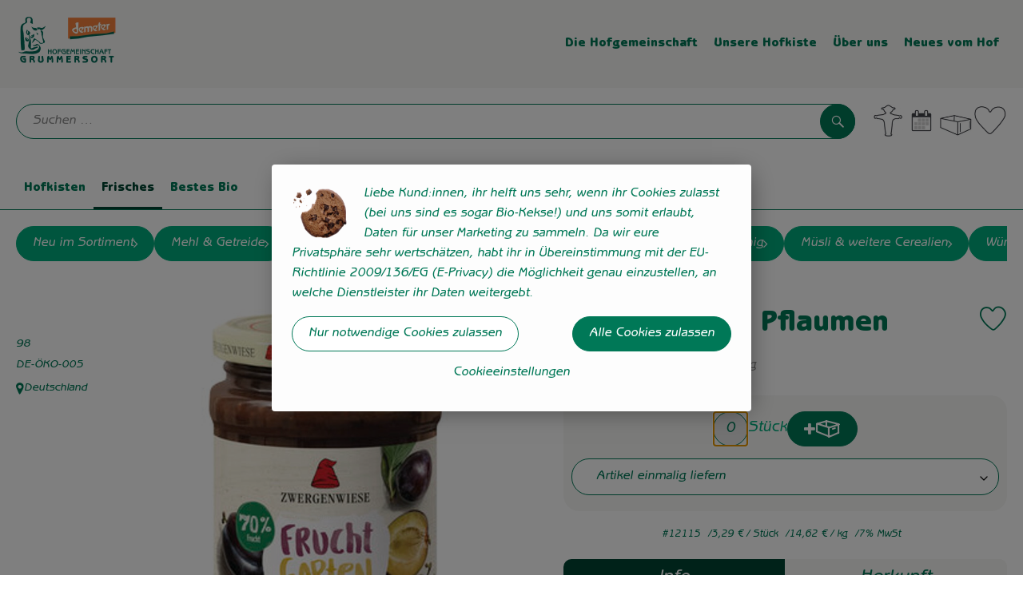

--- FILE ---
content_type: text/javascript; charset=utf-8
request_url: https://www.hofgemeinschaft-grummersort.de/_Resources/Static/Packages/Oekokiste.Core/JS/chunk-HSSICAIF.js
body_size: 35653
content:
import{a as C}from"./chunk-KZPV5GXB.js";function Y(e){"@babel/helpers - typeof";return Y=typeof Symbol=="function"&&typeof Symbol.iterator=="symbol"?function(t){return typeof t}:function(t){return t&&typeof Symbol=="function"&&t.constructor===Symbol&&t!==Symbol.prototype?"symbol":typeof t},Y(e)}function g(e){if(e===null||e===!0||e===!1)return NaN;var t=Number(e);return isNaN(t)?t:t<0?Math.ceil(t):Math.floor(t)}function l(e,t){if(t.length<e)throw new TypeError(e+" argument"+(e>1?"s":"")+" required, but only "+t.length+" present")}function v(e){l(1,arguments);var t=Object.prototype.toString.call(e);return e instanceof Date||Y(e)==="object"&&t==="[object Date]"?new Date(e.getTime()):typeof e=="number"||t==="[object Number]"?new Date(e):((typeof e=="string"||t==="[object String]")&&typeof console<"u"&&(console.warn("Starting with v2.0.0-beta.1 date-fns doesn't accept strings as date arguments. Please use `parseISO` to parse strings. See: https://github.com/date-fns/date-fns/blob/master/docs/upgradeGuide.md#string-arguments"),console.warn(new Error().stack)),new Date(NaN))}function ne(e,t){l(2,arguments);var o=v(e),r=g(t);return isNaN(r)?new Date(NaN):(r&&o.setDate(o.getDate()+r),o)}function Te(e,t){l(2,arguments);var o=v(e),r=g(t);if(isNaN(r))return new Date(NaN);if(!r)return o;var n=o.getDate(),a=new Date(o.getTime());a.setMonth(o.getMonth()+r+1,0);var s=a.getDate();return n>=s?a:(o.setFullYear(a.getFullYear(),a.getMonth(),n),o)}function he(e,t){if(l(2,arguments),!t||Y(t)!=="object")return new Date(NaN);var o=t.years?g(t.years):0,r=t.months?g(t.months):0,n=t.weeks?g(t.weeks):0,a=t.days?g(t.days):0,s=t.hours?g(t.hours):0,i=t.minutes?g(t.minutes):0,u=t.seconds?g(t.seconds):0,d=v(e),f=r||o?Te(d,r+o*12):d,h=a||n?ne(f,a+n*7):f,p=i+s*60,b=u+p*60,k=b*1e3,M=new Date(h.getTime()+k);return M}function ae(e,t){l(2,arguments);var o=v(e).getTime(),r=g(t);return new Date(o+r)}var rn=6e4;function fr(e,t){l(2,arguments);var o=g(t);return ae(e,o*rn)}function bt(e){return l(1,arguments),e instanceof Date||Y(e)==="object"&&Object.prototype.toString.call(e)==="[object Date]"}function It(e){if(l(1,arguments),!bt(e)&&typeof e!="number")return!1;var t=v(e);return!isNaN(Number(t))}function At(e,t){l(2,arguments);var o=g(t);return ae(e,-o)}var on=864e5;function St(e){l(1,arguments);var t=v(e),o=t.getTime();t.setUTCMonth(0,1),t.setUTCHours(0,0,0,0);var r=t.getTime(),n=o-r;return Math.floor(n/on)+1}function ee(e){l(1,arguments);var t=1,o=v(e),r=o.getUTCDay(),n=(r<t?7:0)+r-t;return o.setUTCDate(o.getUTCDate()-n),o.setUTCHours(0,0,0,0),o}function Ee(e){l(1,arguments);var t=v(e),o=t.getUTCFullYear(),r=new Date(0);r.setUTCFullYear(o+1,0,4),r.setUTCHours(0,0,0,0);var n=ee(r),a=new Date(0);a.setUTCFullYear(o,0,4),a.setUTCHours(0,0,0,0);var s=ee(a);return t.getTime()>=n.getTime()?o+1:t.getTime()>=s.getTime()?o:o-1}function Dt(e){l(1,arguments);var t=Ee(e),o=new Date(0);o.setUTCFullYear(t,0,4),o.setUTCHours(0,0,0,0);var r=ee(o);return r}var nn=6048e5;function yt(e){l(1,arguments);var t=v(e),o=ee(t).getTime()-Dt(t).getTime();return Math.round(o/nn)+1}var an={};function W(){return an}function te(e,t){var o,r,n,a,s,i,u,d;l(1,arguments);var f=W(),h=g((o=(r=(n=(a=t?.weekStartsOn)!==null&&a!==void 0?a:t==null||(s=t.locale)===null||s===void 0||(i=s.options)===null||i===void 0?void 0:i.weekStartsOn)!==null&&n!==void 0?n:f.weekStartsOn)!==null&&r!==void 0?r:(u=f.locale)===null||u===void 0||(d=u.options)===null||d===void 0?void 0:d.weekStartsOn)!==null&&o!==void 0?o:0);if(!(h>=0&&h<=6))throw new RangeError("weekStartsOn must be between 0 and 6 inclusively");var p=v(e),b=p.getUTCDay(),k=(b<h?7:0)+b-h;return p.setUTCDate(p.getUTCDate()-k),p.setUTCHours(0,0,0,0),p}function xe(e,t){var o,r,n,a,s,i,u,d;l(1,arguments);var f=v(e),h=f.getUTCFullYear(),p=W(),b=g((o=(r=(n=(a=t?.firstWeekContainsDate)!==null&&a!==void 0?a:t==null||(s=t.locale)===null||s===void 0||(i=s.options)===null||i===void 0?void 0:i.firstWeekContainsDate)!==null&&n!==void 0?n:p.firstWeekContainsDate)!==null&&r!==void 0?r:(u=p.locale)===null||u===void 0||(d=u.options)===null||d===void 0?void 0:d.firstWeekContainsDate)!==null&&o!==void 0?o:1);if(!(b>=1&&b<=7))throw new RangeError("firstWeekContainsDate must be between 1 and 7 inclusively");var k=new Date(0);k.setUTCFullYear(h+1,0,b),k.setUTCHours(0,0,0,0);var M=te(k,t),X=new Date(0);X.setUTCFullYear(h,0,b),X.setUTCHours(0,0,0,0);var ke=te(X,t);return f.getTime()>=M.getTime()?h+1:f.getTime()>=ke.getTime()?h:h-1}function kt(e,t){var o,r,n,a,s,i,u,d;l(1,arguments);var f=W(),h=g((o=(r=(n=(a=t?.firstWeekContainsDate)!==null&&a!==void 0?a:t==null||(s=t.locale)===null||s===void 0||(i=s.options)===null||i===void 0?void 0:i.firstWeekContainsDate)!==null&&n!==void 0?n:f.firstWeekContainsDate)!==null&&r!==void 0?r:(u=f.locale)===null||u===void 0||(d=u.options)===null||d===void 0?void 0:d.firstWeekContainsDate)!==null&&o!==void 0?o:1),p=xe(e,t),b=new Date(0);b.setUTCFullYear(p,0,h),b.setUTCHours(0,0,0,0);var k=te(b,t);return k}var sn=6048e5;function Ot(e,t){l(1,arguments);var o=v(e),r=te(o,t).getTime()-kt(o,t).getTime();return Math.round(r/sn)+1}function S(e,t){for(var o=e<0?"-":"",r=Math.abs(e).toString();r.length<t;)r="0"+r;return o+r}var un={y:function(t,o){var r=t.getUTCFullYear(),n=r>0?r:1-r;return S(o==="yy"?n%100:n,o.length)},M:function(t,o){var r=t.getUTCMonth();return o==="M"?String(r+1):S(r+1,2)},d:function(t,o){return S(t.getUTCDate(),o.length)},a:function(t,o){var r=t.getUTCHours()/12>=1?"pm":"am";switch(o){case"a":case"aa":return r.toUpperCase();case"aaa":return r;case"aaaaa":return r[0];case"aaaa":default:return r==="am"?"a.m.":"p.m."}},h:function(t,o){return S(t.getUTCHours()%12||12,o.length)},H:function(t,o){return S(t.getUTCHours(),o.length)},m:function(t,o){return S(t.getUTCMinutes(),o.length)},s:function(t,o){return S(t.getUTCSeconds(),o.length)},S:function(t,o){var r=o.length,n=t.getUTCMilliseconds(),a=Math.floor(n*Math.pow(10,r-3));return S(a,o.length)}},K=un;var pe={am:"am",pm:"pm",midnight:"midnight",noon:"noon",morning:"morning",afternoon:"afternoon",evening:"evening",night:"night"},dn={G:function(t,o,r){var n=t.getUTCFullYear()>0?1:0;switch(o){case"G":case"GG":case"GGG":return r.era(n,{width:"abbreviated"});case"GGGGG":return r.era(n,{width:"narrow"});case"GGGG":default:return r.era(n,{width:"wide"})}},y:function(t,o,r){if(o==="yo"){var n=t.getUTCFullYear(),a=n>0?n:1-n;return r.ordinalNumber(a,{unit:"year"})}return K.y(t,o)},Y:function(t,o,r,n){var a=xe(t,n),s=a>0?a:1-a;if(o==="YY"){var i=s%100;return S(i,2)}return o==="Yo"?r.ordinalNumber(s,{unit:"year"}):S(s,o.length)},R:function(t,o){var r=Ee(t);return S(r,o.length)},u:function(t,o){var r=t.getUTCFullYear();return S(r,o.length)},Q:function(t,o,r){var n=Math.ceil((t.getUTCMonth()+1)/3);switch(o){case"Q":return String(n);case"QQ":return S(n,2);case"Qo":return r.ordinalNumber(n,{unit:"quarter"});case"QQQ":return r.quarter(n,{width:"abbreviated",context:"formatting"});case"QQQQQ":return r.quarter(n,{width:"narrow",context:"formatting"});case"QQQQ":default:return r.quarter(n,{width:"wide",context:"formatting"})}},q:function(t,o,r){var n=Math.ceil((t.getUTCMonth()+1)/3);switch(o){case"q":return String(n);case"qq":return S(n,2);case"qo":return r.ordinalNumber(n,{unit:"quarter"});case"qqq":return r.quarter(n,{width:"abbreviated",context:"standalone"});case"qqqqq":return r.quarter(n,{width:"narrow",context:"standalone"});case"qqqq":default:return r.quarter(n,{width:"wide",context:"standalone"})}},M:function(t,o,r){var n=t.getUTCMonth();switch(o){case"M":case"MM":return K.M(t,o);case"Mo":return r.ordinalNumber(n+1,{unit:"month"});case"MMM":return r.month(n,{width:"abbreviated",context:"formatting"});case"MMMMM":return r.month(n,{width:"narrow",context:"formatting"});case"MMMM":default:return r.month(n,{width:"wide",context:"formatting"})}},L:function(t,o,r){var n=t.getUTCMonth();switch(o){case"L":return String(n+1);case"LL":return S(n+1,2);case"Lo":return r.ordinalNumber(n+1,{unit:"month"});case"LLL":return r.month(n,{width:"abbreviated",context:"standalone"});case"LLLLL":return r.month(n,{width:"narrow",context:"standalone"});case"LLLL":default:return r.month(n,{width:"wide",context:"standalone"})}},w:function(t,o,r,n){var a=Ot(t,n);return o==="wo"?r.ordinalNumber(a,{unit:"week"}):S(a,o.length)},I:function(t,o,r){var n=yt(t);return o==="Io"?r.ordinalNumber(n,{unit:"week"}):S(n,o.length)},d:function(t,o,r){return o==="do"?r.ordinalNumber(t.getUTCDate(),{unit:"date"}):K.d(t,o)},D:function(t,o,r){var n=St(t);return o==="Do"?r.ordinalNumber(n,{unit:"dayOfYear"}):S(n,o.length)},E:function(t,o,r){var n=t.getUTCDay();switch(o){case"E":case"EE":case"EEE":return r.day(n,{width:"abbreviated",context:"formatting"});case"EEEEE":return r.day(n,{width:"narrow",context:"formatting"});case"EEEEEE":return r.day(n,{width:"short",context:"formatting"});case"EEEE":default:return r.day(n,{width:"wide",context:"formatting"})}},e:function(t,o,r,n){var a=t.getUTCDay(),s=(a-n.weekStartsOn+8)%7||7;switch(o){case"e":return String(s);case"ee":return S(s,2);case"eo":return r.ordinalNumber(s,{unit:"day"});case"eee":return r.day(a,{width:"abbreviated",context:"formatting"});case"eeeee":return r.day(a,{width:"narrow",context:"formatting"});case"eeeeee":return r.day(a,{width:"short",context:"formatting"});case"eeee":default:return r.day(a,{width:"wide",context:"formatting"})}},c:function(t,o,r,n){var a=t.getUTCDay(),s=(a-n.weekStartsOn+8)%7||7;switch(o){case"c":return String(s);case"cc":return S(s,o.length);case"co":return r.ordinalNumber(s,{unit:"day"});case"ccc":return r.day(a,{width:"abbreviated",context:"standalone"});case"ccccc":return r.day(a,{width:"narrow",context:"standalone"});case"cccccc":return r.day(a,{width:"short",context:"standalone"});case"cccc":default:return r.day(a,{width:"wide",context:"standalone"})}},i:function(t,o,r){var n=t.getUTCDay(),a=n===0?7:n;switch(o){case"i":return String(a);case"ii":return S(a,o.length);case"io":return r.ordinalNumber(a,{unit:"day"});case"iii":return r.day(n,{width:"abbreviated",context:"formatting"});case"iiiii":return r.day(n,{width:"narrow",context:"formatting"});case"iiiiii":return r.day(n,{width:"short",context:"formatting"});case"iiii":default:return r.day(n,{width:"wide",context:"formatting"})}},a:function(t,o,r){var n=t.getUTCHours(),a=n/12>=1?"pm":"am";switch(o){case"a":case"aa":return r.dayPeriod(a,{width:"abbreviated",context:"formatting"});case"aaa":return r.dayPeriod(a,{width:"abbreviated",context:"formatting"}).toLowerCase();case"aaaaa":return r.dayPeriod(a,{width:"narrow",context:"formatting"});case"aaaa":default:return r.dayPeriod(a,{width:"wide",context:"formatting"})}},b:function(t,o,r){var n=t.getUTCHours(),a;switch(n===12?a=pe.noon:n===0?a=pe.midnight:a=n/12>=1?"pm":"am",o){case"b":case"bb":return r.dayPeriod(a,{width:"abbreviated",context:"formatting"});case"bbb":return r.dayPeriod(a,{width:"abbreviated",context:"formatting"}).toLowerCase();case"bbbbb":return r.dayPeriod(a,{width:"narrow",context:"formatting"});case"bbbb":default:return r.dayPeriod(a,{width:"wide",context:"formatting"})}},B:function(t,o,r){var n=t.getUTCHours(),a;switch(n>=17?a=pe.evening:n>=12?a=pe.afternoon:n>=4?a=pe.morning:a=pe.night,o){case"B":case"BB":case"BBB":return r.dayPeriod(a,{width:"abbreviated",context:"formatting"});case"BBBBB":return r.dayPeriod(a,{width:"narrow",context:"formatting"});case"BBBB":default:return r.dayPeriod(a,{width:"wide",context:"formatting"})}},h:function(t,o,r){if(o==="ho"){var n=t.getUTCHours()%12;return n===0&&(n=12),r.ordinalNumber(n,{unit:"hour"})}return K.h(t,o)},H:function(t,o,r){return o==="Ho"?r.ordinalNumber(t.getUTCHours(),{unit:"hour"}):K.H(t,o)},K:function(t,o,r){var n=t.getUTCHours()%12;return o==="Ko"?r.ordinalNumber(n,{unit:"hour"}):S(n,o.length)},k:function(t,o,r){var n=t.getUTCHours();return n===0&&(n=24),o==="ko"?r.ordinalNumber(n,{unit:"hour"}):S(n,o.length)},m:function(t,o,r){return o==="mo"?r.ordinalNumber(t.getUTCMinutes(),{unit:"minute"}):K.m(t,o)},s:function(t,o,r){return o==="so"?r.ordinalNumber(t.getUTCSeconds(),{unit:"second"}):K.s(t,o)},S:function(t,o){return K.S(t,o)},X:function(t,o,r,n){var a=n._originalDate||t,s=a.getTimezoneOffset();if(s===0)return"Z";switch(o){case"X":return hr(s);case"XXXX":case"XX":return se(s);case"XXXXX":case"XXX":default:return se(s,":")}},x:function(t,o,r,n){var a=n._originalDate||t,s=a.getTimezoneOffset();switch(o){case"x":return hr(s);case"xxxx":case"xx":return se(s);case"xxxxx":case"xxx":default:return se(s,":")}},O:function(t,o,r,n){var a=n._originalDate||t,s=a.getTimezoneOffset();switch(o){case"O":case"OO":case"OOO":return"GMT"+mr(s,":");case"OOOO":default:return"GMT"+se(s,":")}},z:function(t,o,r,n){var a=n._originalDate||t,s=a.getTimezoneOffset();switch(o){case"z":case"zz":case"zzz":return"GMT"+mr(s,":");case"zzzz":default:return"GMT"+se(s,":")}},t:function(t,o,r,n){var a=n._originalDate||t,s=Math.floor(a.getTime()/1e3);return S(s,o.length)},T:function(t,o,r,n){var a=n._originalDate||t,s=a.getTime();return S(s,o.length)}};function mr(e,t){var o=e>0?"-":"+",r=Math.abs(e),n=Math.floor(r/60),a=r%60;if(a===0)return o+String(n);var s=t||"";return o+String(n)+s+S(a,2)}function hr(e,t){if(e%60===0){var o=e>0?"-":"+";return o+S(Math.abs(e)/60,2)}return se(e,t)}function se(e,t){var o=t||"",r=e>0?"-":"+",n=Math.abs(e),a=S(Math.floor(n/60),2),s=S(n%60,2);return r+a+o+s}var pr=dn;var gr=function(t,o){switch(t){case"P":return o.date({width:"short"});case"PP":return o.date({width:"medium"});case"PPP":return o.date({width:"long"});case"PPPP":default:return o.date({width:"full"})}},vr=function(t,o){switch(t){case"p":return o.time({width:"short"});case"pp":return o.time({width:"medium"});case"ppp":return o.time({width:"long"});case"pppp":default:return o.time({width:"full"})}},cn=function(t,o){var r=t.match(/(P+)(p+)?/)||[],n=r[1],a=r[2];if(!a)return gr(t,o);var s;switch(n){case"P":s=o.dateTime({width:"short"});break;case"PP":s=o.dateTime({width:"medium"});break;case"PPP":s=o.dateTime({width:"long"});break;case"PPPP":default:s=o.dateTime({width:"full"});break}return s.replace("{{date}}",gr(n,o)).replace("{{time}}",vr(a,o))},ln={p:vr,P:cn},Pr=ln;function _t(e){var t=new Date(Date.UTC(e.getFullYear(),e.getMonth(),e.getDate(),e.getHours(),e.getMinutes(),e.getSeconds(),e.getMilliseconds()));return t.setUTCFullYear(e.getFullYear()),e.getTime()-t.getTime()}var fn=["D","DD"],mn=["YY","YYYY"];function br(e){return fn.indexOf(e)!==-1}function Ir(e){return mn.indexOf(e)!==-1}function Tt(e,t,o){if(e==="YYYY")throw new RangeError("Use `yyyy` instead of `YYYY` (in `".concat(t,"`) for formatting years to the input `").concat(o,"`; see: https://github.com/date-fns/date-fns/blob/master/docs/unicodeTokens.md"));if(e==="YY")throw new RangeError("Use `yy` instead of `YY` (in `".concat(t,"`) for formatting years to the input `").concat(o,"`; see: https://github.com/date-fns/date-fns/blob/master/docs/unicodeTokens.md"));if(e==="D")throw new RangeError("Use `d` instead of `D` (in `".concat(t,"`) for formatting days of the month to the input `").concat(o,"`; see: https://github.com/date-fns/date-fns/blob/master/docs/unicodeTokens.md"));if(e==="DD")throw new RangeError("Use `dd` instead of `DD` (in `".concat(t,"`) for formatting days of the month to the input `").concat(o,"`; see: https://github.com/date-fns/date-fns/blob/master/docs/unicodeTokens.md"))}var hn={lessThanXSeconds:{one:"less than a second",other:"less than {{count}} seconds"},xSeconds:{one:"1 second",other:"{{count}} seconds"},halfAMinute:"half a minute",lessThanXMinutes:{one:"less than a minute",other:"less than {{count}} minutes"},xMinutes:{one:"1 minute",other:"{{count}} minutes"},aboutXHours:{one:"about 1 hour",other:"about {{count}} hours"},xHours:{one:"1 hour",other:"{{count}} hours"},xDays:{one:"1 day",other:"{{count}} days"},aboutXWeeks:{one:"about 1 week",other:"about {{count}} weeks"},xWeeks:{one:"1 week",other:"{{count}} weeks"},aboutXMonths:{one:"about 1 month",other:"about {{count}} months"},xMonths:{one:"1 month",other:"{{count}} months"},aboutXYears:{one:"about 1 year",other:"about {{count}} years"},xYears:{one:"1 year",other:"{{count}} years"},overXYears:{one:"over 1 year",other:"over {{count}} years"},almostXYears:{one:"almost 1 year",other:"almost {{count}} years"}},pn=function(t,o,r){var n,a=hn[t];return typeof a=="string"?n=a:o===1?n=a.one:n=a.other.replace("{{count}}",o.toString()),r!=null&&r.addSuffix?r.comparison&&r.comparison>0?"in "+n:n+" ago":n},Ar=pn;function we(e){return function(){var t=arguments.length>0&&arguments[0]!==void 0?arguments[0]:{},o=t.width?String(t.width):e.defaultWidth,r=e.formats[o]||e.formats[e.defaultWidth];return r}}var gn={full:"EEEE, MMMM do, y",long:"MMMM do, y",medium:"MMM d, y",short:"MM/dd/yyyy"},vn={full:"h:mm:ss a zzzz",long:"h:mm:ss a z",medium:"h:mm:ss a",short:"h:mm a"},Pn={full:"{{date}} 'at' {{time}}",long:"{{date}} 'at' {{time}}",medium:"{{date}}, {{time}}",short:"{{date}}, {{time}}"},bn={date:we({formats:gn,defaultWidth:"full"}),time:we({formats:vn,defaultWidth:"full"}),dateTime:we({formats:Pn,defaultWidth:"full"})},Sr=bn;var In={lastWeek:"'last' eeee 'at' p",yesterday:"'yesterday at' p",today:"'today at' p",tomorrow:"'tomorrow at' p",nextWeek:"eeee 'at' p",other:"P"},An=function(t,o,r,n){return In[t]},Dr=An;function ie(e){return function(t,o){var r=o!=null&&o.context?String(o.context):"standalone",n;if(r==="formatting"&&e.formattingValues){var a=e.defaultFormattingWidth||e.defaultWidth,s=o!=null&&o.width?String(o.width):a;n=e.formattingValues[s]||e.formattingValues[a]}else{var i=e.defaultWidth,u=o!=null&&o.width?String(o.width):e.defaultWidth;n=e.values[u]||e.values[i]}var d=e.argumentCallback?e.argumentCallback(t):t;return n[d]}}var Sn={narrow:["B","A"],abbreviated:["BC","AD"],wide:["Before Christ","Anno Domini"]},Dn={narrow:["1","2","3","4"],abbreviated:["Q1","Q2","Q3","Q4"],wide:["1st quarter","2nd quarter","3rd quarter","4th quarter"]},yn={narrow:["J","F","M","A","M","J","J","A","S","O","N","D"],abbreviated:["Jan","Feb","Mar","Apr","May","Jun","Jul","Aug","Sep","Oct","Nov","Dec"],wide:["January","February","March","April","May","June","July","August","September","October","November","December"]},kn={narrow:["S","M","T","W","T","F","S"],short:["Su","Mo","Tu","We","Th","Fr","Sa"],abbreviated:["Sun","Mon","Tue","Wed","Thu","Fri","Sat"],wide:["Sunday","Monday","Tuesday","Wednesday","Thursday","Friday","Saturday"]},On={narrow:{am:"a",pm:"p",midnight:"mi",noon:"n",morning:"morning",afternoon:"afternoon",evening:"evening",night:"night"},abbreviated:{am:"AM",pm:"PM",midnight:"midnight",noon:"noon",morning:"morning",afternoon:"afternoon",evening:"evening",night:"night"},wide:{am:"a.m.",pm:"p.m.",midnight:"midnight",noon:"noon",morning:"morning",afternoon:"afternoon",evening:"evening",night:"night"}},_n={narrow:{am:"a",pm:"p",midnight:"mi",noon:"n",morning:"in the morning",afternoon:"in the afternoon",evening:"in the evening",night:"at night"},abbreviated:{am:"AM",pm:"PM",midnight:"midnight",noon:"noon",morning:"in the morning",afternoon:"in the afternoon",evening:"in the evening",night:"at night"},wide:{am:"a.m.",pm:"p.m.",midnight:"midnight",noon:"noon",morning:"in the morning",afternoon:"in the afternoon",evening:"in the evening",night:"at night"}},Tn=function(t,o){var r=Number(t),n=r%100;if(n>20||n<10)switch(n%10){case 1:return r+"st";case 2:return r+"nd";case 3:return r+"rd"}return r+"th"},En={ordinalNumber:Tn,era:ie({values:Sn,defaultWidth:"wide"}),quarter:ie({values:Dn,defaultWidth:"wide",argumentCallback:function(t){return t-1}}),month:ie({values:yn,defaultWidth:"wide"}),day:ie({values:kn,defaultWidth:"wide"}),dayPeriod:ie({values:On,defaultWidth:"wide",formattingValues:_n,defaultFormattingWidth:"wide"})},yr=En;function ue(e){return function(t){var o=arguments.length>1&&arguments[1]!==void 0?arguments[1]:{},r=o.width,n=r&&e.matchPatterns[r]||e.matchPatterns[e.defaultMatchWidth],a=t.match(n);if(!a)return null;var s=a[0],i=r&&e.parsePatterns[r]||e.parsePatterns[e.defaultParseWidth],u=Array.isArray(i)?wn(i,function(h){return h.test(s)}):xn(i,function(h){return h.test(s)}),d;d=e.valueCallback?e.valueCallback(u):u,d=o.valueCallback?o.valueCallback(d):d;var f=t.slice(s.length);return{value:d,rest:f}}}function xn(e,t){for(var o in e)if(e.hasOwnProperty(o)&&t(e[o]))return o}function wn(e,t){for(var o=0;o<e.length;o++)if(t(e[o]))return o}function Et(e){return function(t){var o=arguments.length>1&&arguments[1]!==void 0?arguments[1]:{},r=t.match(e.matchPattern);if(!r)return null;var n=r[0],a=t.match(e.parsePattern);if(!a)return null;var s=e.valueCallback?e.valueCallback(a[0]):a[0];s=o.valueCallback?o.valueCallback(s):s;var i=t.slice(n.length);return{value:s,rest:i}}}var Cn=/^(\d+)(th|st|nd|rd)?/i,Bn=/\d+/i,Rn={narrow:/^(b|a)/i,abbreviated:/^(b\.?\s?c\.?|b\.?\s?c\.?\s?e\.?|a\.?\s?d\.?|c\.?\s?e\.?)/i,wide:/^(before christ|before common era|anno domini|common era)/i},Mn={any:[/^b/i,/^(a|c)/i]},Nn={narrow:/^[1234]/i,abbreviated:/^q[1234]/i,wide:/^[1234](th|st|nd|rd)? quarter/i},Un={any:[/1/i,/2/i,/3/i,/4/i]},Fn={narrow:/^[jfmasond]/i,abbreviated:/^(jan|feb|mar|apr|may|jun|jul|aug|sep|oct|nov|dec)/i,wide:/^(january|february|march|april|may|june|july|august|september|october|november|december)/i},Wn={narrow:[/^j/i,/^f/i,/^m/i,/^a/i,/^m/i,/^j/i,/^j/i,/^a/i,/^s/i,/^o/i,/^n/i,/^d/i],any:[/^ja/i,/^f/i,/^mar/i,/^ap/i,/^may/i,/^jun/i,/^jul/i,/^au/i,/^s/i,/^o/i,/^n/i,/^d/i]},Ln={narrow:/^[smtwf]/i,short:/^(su|mo|tu|we|th|fr|sa)/i,abbreviated:/^(sun|mon|tue|wed|thu|fri|sat)/i,wide:/^(sunday|monday|tuesday|wednesday|thursday|friday|saturday)/i},Vn={narrow:[/^s/i,/^m/i,/^t/i,/^w/i,/^t/i,/^f/i,/^s/i],any:[/^su/i,/^m/i,/^tu/i,/^w/i,/^th/i,/^f/i,/^sa/i]},Hn={narrow:/^(a|p|mi|n|(in the|at) (morning|afternoon|evening|night))/i,any:/^([ap]\.?\s?m\.?|midnight|noon|(in the|at) (morning|afternoon|evening|night))/i},$n={any:{am:/^a/i,pm:/^p/i,midnight:/^mi/i,noon:/^no/i,morning:/morning/i,afternoon:/afternoon/i,evening:/evening/i,night:/night/i}},Yn={ordinalNumber:Et({matchPattern:Cn,parsePattern:Bn,valueCallback:function(t){return parseInt(t,10)}}),era:ue({matchPatterns:Rn,defaultMatchWidth:"wide",parsePatterns:Mn,defaultParseWidth:"any"}),quarter:ue({matchPatterns:Nn,defaultMatchWidth:"wide",parsePatterns:Un,defaultParseWidth:"any",valueCallback:function(t){return t+1}}),month:ue({matchPatterns:Fn,defaultMatchWidth:"wide",parsePatterns:Wn,defaultParseWidth:"any"}),day:ue({matchPatterns:Ln,defaultMatchWidth:"wide",parsePatterns:Vn,defaultParseWidth:"any"}),dayPeriod:ue({matchPatterns:Hn,defaultMatchWidth:"any",parsePatterns:$n,defaultParseWidth:"any"})},kr=Yn;var Gn={code:"en-US",formatDistance:Ar,formatLong:Sr,formatRelative:Dr,localize:yr,match:kr,options:{weekStartsOn:0,firstWeekContainsDate:1}},Or=Gn;var _r=Or;var qn=/[yYQqMLwIdDecihHKkms]o|(\w)\1*|''|'(''|[^'])+('|$)|./g,Zn=/P+p+|P+|p+|''|'(''|[^'])+('|$)|./g,Xn=/^'([^]*?)'?$/,Kn=/''/g,Qn=/[a-zA-Z]/;function Ce(e,t,o){var r,n,a,s,i,u,d,f,h,p,b,k,M,X,ke,ht,pt,gt;l(2,arguments);var Jo=String(t),Oe=W(),_e=(r=(n=o?.locale)!==null&&n!==void 0?n:Oe.locale)!==null&&r!==void 0?r:_r,vt=g((a=(s=(i=(u=o?.firstWeekContainsDate)!==null&&u!==void 0?u:o==null||(d=o.locale)===null||d===void 0||(f=d.options)===null||f===void 0?void 0:f.firstWeekContainsDate)!==null&&i!==void 0?i:Oe.firstWeekContainsDate)!==null&&s!==void 0?s:(h=Oe.locale)===null||h===void 0||(p=h.options)===null||p===void 0?void 0:p.firstWeekContainsDate)!==null&&a!==void 0?a:1);if(!(vt>=1&&vt<=7))throw new RangeError("firstWeekContainsDate must be between 1 and 7 inclusively");var Pt=g((b=(k=(M=(X=o?.weekStartsOn)!==null&&X!==void 0?X:o==null||(ke=o.locale)===null||ke===void 0||(ht=ke.options)===null||ht===void 0?void 0:ht.weekStartsOn)!==null&&M!==void 0?M:Oe.weekStartsOn)!==null&&k!==void 0?k:(pt=Oe.locale)===null||pt===void 0||(gt=pt.options)===null||gt===void 0?void 0:gt.weekStartsOn)!==null&&b!==void 0?b:0);if(!(Pt>=0&&Pt<=6))throw new RangeError("weekStartsOn must be between 0 and 6 inclusively");if(!_e.localize)throw new RangeError("locale must contain localize property");if(!_e.formatLong)throw new RangeError("locale must contain formatLong property");var Ye=v(e);if(!It(Ye))throw new RangeError("Invalid time value");var jo=_t(Ye),zo=At(Ye,jo),en={firstWeekContainsDate:vt,weekStartsOn:Pt,locale:_e,_originalDate:Ye},tn=Jo.match(Zn).map(function(F){var z=F[0];if(z==="p"||z==="P"){var Ge=Pr[z];return Ge(F,_e.formatLong)}return F}).join("").match(qn).map(function(F){if(F==="''")return"'";var z=F[0];if(z==="'")return Jn(F);var Ge=pr[z];if(Ge)return!(o!=null&&o.useAdditionalWeekYearTokens)&&Ir(F)&&Tt(F,t,String(e)),!(o!=null&&o.useAdditionalDayOfYearTokens)&&br(F)&&Tt(F,t,String(e)),Ge(zo,F,_e.localize,en);if(z.match(Qn))throw new RangeError("Format string contains an unescaped latin alphabet character `"+z+"`");return F}).join("");return tn}function Jn(e){var t=e.match(Xn);return t?t[1].replace(Kn,"'"):e}function O(e){return l(1,arguments),v(e).getTime()<Date.now()}var jn=36e5;function xt(e,t){l(2,arguments);var o=g(t);return ae(e,o*jn)}function qe(e,t){var o,r,n,a,s,i,u,d;l(1,arguments);var f=W(),h=g((o=(r=(n=(a=t?.weekStartsOn)!==null&&a!==void 0?a:t==null||(s=t.locale)===null||s===void 0||(i=s.options)===null||i===void 0?void 0:i.weekStartsOn)!==null&&n!==void 0?n:f.weekStartsOn)!==null&&r!==void 0?r:(u=f.locale)===null||u===void 0||(d=u.options)===null||d===void 0?void 0:d.weekStartsOn)!==null&&o!==void 0?o:0);if(!(h>=0&&h<=6))throw new RangeError("weekStartsOn must be between 0 and 6 inclusively");var p=v(e),b=p.getDay(),k=(b<h?7:0)+b-h;return p.setDate(p.getDate()-k),p.setHours(0,0,0,0),p}function de(e){l(1,arguments);var t=v(e);return t.setHours(0,0,0,0),t}function Be(e,t){l(2,arguments);var o=g(t),r=o*7;return ne(e,r)}var zn=365.2425,ea=Math.pow(10,8)*24*60*60*1e3,Re=6e4,wt=36e5;var Ju=-ea;var ta=3600;var Tr=ta*24,ju=Tr*7,ra=Tr*zn,oa=ra/12,zu=oa*3;function ge(e,t){l(2,arguments);var o=de(e),r=de(t);return o.getTime()===r.getTime()}function Ct(e,t){return l(2,arguments),v(e).getTime()-v(t).getTime()}var Er={ceil:Math.ceil,round:Math.round,floor:Math.floor,trunc:function(t){return t<0?Math.ceil(t):Math.floor(t)}},na="trunc";function xr(e){return e?Er[e]:Er[na]}function wr(e,t,o){l(2,arguments);var r=Ct(e,t)/Re;return xr(o?.roundingMethod)(r)}function Ze(e){l(1,arguments);var t=v(e);return t.setHours(23,59,59,999),t}function Xe(e,t){var o,r,n,a,s,i,u,d;l(1,arguments);var f=W(),h=g((o=(r=(n=(a=t?.weekStartsOn)!==null&&a!==void 0?a:t==null||(s=t.locale)===null||s===void 0||(i=s.options)===null||i===void 0?void 0:i.weekStartsOn)!==null&&n!==void 0?n:f.weekStartsOn)!==null&&r!==void 0?r:(u=f.locale)===null||u===void 0||(d=u.options)===null||d===void 0?void 0:d.weekStartsOn)!==null&&o!==void 0?o:0);if(!(h>=0&&h<=6))throw new RangeError("weekStartsOn must be between 0 and 6 inclusively");var p=v(e),b=p.getDay(),k=(b<h?-7:0)+6-(b-h);return p.setDate(p.getDate()+k),p.setHours(23,59,59,999),p}function Q(e,t){l(2,arguments);var o=v(e),r=v(t);return o.getTime()>r.getTime()}function V(e,t){l(2,arguments);var o=v(e),r=v(t);return o.getTime()<r.getTime()}function G(e,t){l(2,arguments);var o=v(e),r=v(t);return o.getTime()===r.getTime()}function Cr(e){return l(1,arguments),v(e).getTime()>Date.now()}function Bt(e,t){l(2,arguments);var o=g(t);return ne(e,-o)}function q(e,t){var o;l(1,arguments);var r=g((o=t?.additionalDigits)!==null&&o!==void 0?o:2);if(r!==2&&r!==1&&r!==0)throw new RangeError("additionalDigits must be 0, 1 or 2");if(!(typeof e=="string"||Object.prototype.toString.call(e)==="[object String]"))return new Date(NaN);var n=ua(e),a;if(n.date){var s=da(n.date,r);a=ca(s.restDateString,s.year)}if(!a||isNaN(a.getTime()))return new Date(NaN);var i=a.getTime(),u=0,d;if(n.time&&(u=la(n.time),isNaN(u)))return new Date(NaN);if(n.timezone){if(d=fa(n.timezone),isNaN(d))return new Date(NaN)}else{var f=new Date(i+u),h=new Date(0);return h.setFullYear(f.getUTCFullYear(),f.getUTCMonth(),f.getUTCDate()),h.setHours(f.getUTCHours(),f.getUTCMinutes(),f.getUTCSeconds(),f.getUTCMilliseconds()),h}return new Date(i+u+d)}var Ke={dateTimeDelimiter:/[T ]/,timeZoneDelimiter:/[Z ]/i,timezone:/([Z+-].*)$/},aa=/^-?(?:(\d{3})|(\d{2})(?:-?(\d{2}))?|W(\d{2})(?:-?(\d{1}))?|)$/,sa=/^(\d{2}(?:[.,]\d*)?)(?::?(\d{2}(?:[.,]\d*)?))?(?::?(\d{2}(?:[.,]\d*)?))?$/,ia=/^([+-])(\d{2})(?::?(\d{2}))?$/;function ua(e){var t={},o=e.split(Ke.dateTimeDelimiter),r;if(o.length>2)return t;if(/:/.test(o[0])?r=o[0]:(t.date=o[0],r=o[1],Ke.timeZoneDelimiter.test(t.date)&&(t.date=e.split(Ke.timeZoneDelimiter)[0],r=e.substr(t.date.length,e.length))),r){var n=Ke.timezone.exec(r);n?(t.time=r.replace(n[1],""),t.timezone=n[1]):t.time=r}return t}function da(e,t){var o=new RegExp("^(?:(\\d{4}|[+-]\\d{"+(4+t)+"})|(\\d{2}|[+-]\\d{"+(2+t)+"})$)"),r=e.match(o);if(!r)return{year:NaN,restDateString:""};var n=r[1]?parseInt(r[1]):null,a=r[2]?parseInt(r[2]):null;return{year:a===null?n:a*100,restDateString:e.slice((r[1]||r[2]).length)}}function ca(e,t){if(t===null)return new Date(NaN);var o=e.match(aa);if(!o)return new Date(NaN);var r=!!o[4],n=Me(o[1]),a=Me(o[2])-1,s=Me(o[3]),i=Me(o[4]),u=Me(o[5])-1;if(r)return va(t,i,u)?ma(t,i,u):new Date(NaN);var d=new Date(0);return!pa(t,a,s)||!ga(t,n)?new Date(NaN):(d.setUTCFullYear(t,a,Math.max(n,s)),d)}function Me(e){return e?parseInt(e):1}function la(e){var t=e.match(sa);if(!t)return NaN;var o=Rt(t[1]),r=Rt(t[2]),n=Rt(t[3]);return Pa(o,r,n)?o*wt+r*Re+n*1e3:NaN}function Rt(e){return e&&parseFloat(e.replace(",","."))||0}function fa(e){if(e==="Z")return 0;var t=e.match(ia);if(!t)return 0;var o=t[1]==="+"?-1:1,r=parseInt(t[2]),n=t[3]&&parseInt(t[3])||0;return ba(r,n)?o*(r*wt+n*Re):NaN}function ma(e,t,o){var r=new Date(0);r.setUTCFullYear(e,0,4);var n=r.getUTCDay()||7,a=(t-1)*7+o+1-n;return r.setUTCDate(r.getUTCDate()+a),r}var ha=[31,null,31,30,31,30,31,31,30,31,30,31];function Br(e){return e%400===0||e%4===0&&e%100!==0}function pa(e,t,o){return t>=0&&t<=11&&o>=1&&o<=(ha[t]||(Br(e)?29:28))}function ga(e,t){return t>=1&&t<=(Br(e)?366:365)}function va(e,t,o){return t>=1&&t<=53&&o>=0&&o<=6}function Pa(e,t,o){return e===24?t===0&&o===0:o>=0&&o<60&&t>=0&&t<60&&e>=0&&e<25}function ba(e,t){return t>=0&&t<=59}function Mt(e,t){l(2,arguments);var o=g(t);return Te(e,-o)}function Qe(e,t){if(l(2,arguments),!t||Y(t)!=="object")return new Date(NaN);var o=t.years?g(t.years):0,r=t.months?g(t.months):0,n=t.weeks?g(t.weeks):0,a=t.days?g(t.days):0,s=t.hours?g(t.hours):0,i=t.minutes?g(t.minutes):0,u=t.seconds?g(t.seconds):0,d=Mt(e,r+o*12),f=Bt(d,a+n*7),h=i+s*60,p=u+h*60,b=p*1e3,k=new Date(f.getTime()-b);return k}function Ne(e,t){l(2,arguments);var o=g(t);return xt(e,-o)}var J="basket_products",re="basket_vouchers",Nt="basket",c=()=>C.store(Nt),E=()=>C.raw(c()),Ia="user",P=()=>C.store(Ia),Sc="productListPage",Dc="searchPage",ve="deliveryDates",m=()=>C.store(ve),L=()=>C.raw(m()),Aa="wishlist",Je=()=>C.store(Aa),Sa="showSearchResults";var yc=e=>{C.store(Sa,e)},Da="mobileMenuOpen",kc=()=>C.store(Da),ya="deliveryStatus",Oc=()=>C.store(ya);function I(e,t){let r=window.translationTable[e];if(!r)return`missingTranslation, Id: ${e} have you added the id too \\Oekokiste\\Core\\Fusion\\FusionObjects\\TranslationTableImplementation`;if(t)for(let n in t){let a=String(t[n]),s=new RegExp(`\\{${n}\\}`,"g");r=r.replace(s,a)}return r}function ce(){return window.locale}function Ut(){return window.localeForUrl}var N={DISCARD:"DISCARD",TRANSFER:"TRANSFER",SUBMIT:"SUBMIT",SHOW_BASKET:"SHOW_BASKET",ABORT:"ABORT"};var Ue={ORDER_ID:"bestellId"},D={PRODUCT:"Product",VOUCHER:"Voucher",ECOBOX_VARIANT:"EcoBoxVariant",KOCHBOX:"Kochbox",RECIPE:"Recipe"},U={UNKNOWN:"Unknown",CANCELLED:"Cancelled",PENDING:"Pending",PREPARATION:"Preparation",DONE:"Done"},Ec=768;var Rr="useandom-26T198340PX75pxJACKVERYMINDBUSHWOLF_GQZbfghjklqvwyzrict";var Pe=(e=21)=>{let t="",o=crypto.getRandomValues(new Uint8Array(e|=0));for(;e--;)t+=Rr[o[e]&63];return t};var ka=(e,t)=>e.id===t.id&&e.unit.unitId===t.unit.unitId&&e.amount===t.amount&&e.repeatXWeeks===t.repeatXWeeks,Oa=(e,t)=>t.find(o=>ka(e,o))!==void 0,Mr=(e,t)=>!Oa(e,t),Ft=(e,t)=>{let o=[];return e.forEach(r=>{Mr(r,t)&&o.push(r)}),t.forEach(r=>{Mr(r,e)&&o.push(r)}),o},le=(e,t)=>e.length!==t.length?!1:Ft(e,t).length===0,Nr=e=>{let t=e.map(o=>o.idInBasket!==""?o:{...o,idInBasket:Pe()});c().products=t};var Wt=async(e,t)=>{await Ur("info",e,t)},fe=async(e,t)=>{await Ur("warning",e,t)},Ur=async(e,t,o)=>{await fetch("/log/"+e,{method:"POST",headers:{"Content-Type":"application/json"},body:JSON.stringify({message:t,context:o})})};var be={requestFailed:{reference:1704372550,error:"request to proxy failed",humanReadableError:"Wir k\xF6nnen unsere Systeme leider gerade nicht erreichen. Bitte versuche es sp\xE4ter erneut."},orderSubmissionReturnedNoData:{reference:1704374443,error:"received submit order response, but no data",humanReadableError:"Es ist ein unerwarteter Fehler aufgetreten. Bitte versuche es sp\xE4ter erneut."},lastOrderChangeIsInPast:{reference:1705484884,error:"lastOrderChange is in past when tried to submit order",humanReadableError:"Leider ist der Bestellschluss f\xFCr diese Bestellung bereits abgelaufen."},jsonParsingFailed:{reference:1705653591,error:"failed to parse server response",humanReadableError:"Es ist ein unerwarteter Fehler aufgetreten. Bitte versuche es sp\xE4ter erneut."}};function T(e,t=!0){if(!e)return"Es ist ein unerwarteter Fehler aufgetreten.";let o="";return e.upstreamError&&(o+="(",o+=e.upstreamError,o+=") "),t?`${e.humanReadableError} ${o}[#${e.reference}]`:`${e.humanReadableError} ${o}`}var Fr=async()=>{!P().isSignedIn||!window.isPwa||!window.pushIsEnabled||Notification.permission==="denied"||await _a()},_a=async()=>{if(!window.pushServerPublicKey)return{error:{message:I("Oekokiste.Core:PushNotifications:register.missing-public-key")}};let e=await navigator.serviceWorker.getRegistration(),t=await Lr();if(t===null){if(!e)return{error:{pushBlocked:!0,pushCanBeActivated:!1,pushCanBeDisabled:!1}};try{t=await e.pushManager.subscribe({userVisibleOnly:!0,applicationServerKey:Ta(window.pushServerPublicKey)})}catch{return{error:{pushBlocked:!0,pushCanBeActivated:!1,pushCanBeDisabled:!1}}}if(!t)return{error:{message:I("Oekokiste.Core:PushNotifications:register.client-permission-denied")}}}let o=await A("/api/pwa/registerPush",{method:"POST",headers:{"Content-Type":"application/json"},body:JSON.stringify(t)});return o.error?{error:{message:o.error.humanReadableError}}:{successMessage:o.data.successMessage}},Wr=async()=>{let e=await Lr();if(!e){await fe("tried to remove not existing subscription!",{userId:P().details?.userId,userAgent:navigator.userAgent});return}let t=await A("/api/pwa/unregisterPush",{method:"POST",headers:{"Content-Type":"application/json"},body:JSON.stringify({endpoint:e.endpoint})});return await e?.unsubscribe(),t},Lr=async()=>{let e=await navigator.serviceWorker.getRegistration();return e?await e.pushManager.getSubscription():null},Ta=e=>{let t="=".repeat((4-e.length%4)%4),o=(e+t).replace(/\-/g,"+").replace(/_/g,"/"),r=window.atob(o),n=new Uint8Array(r.length);for(var a=0;a<r.length;++a)n[a]=r.charCodeAt(a);return n};var x=e=>{if(e===void 0)return"";let t=document.body.dataset.currency??"\u20AC";return Ea(e,t)},Ea=(e,t)=>`${new Intl.NumberFormat(`${ce()}-DE`,{maximumFractionDigits:2,minimumFractionDigits:2}).format(e)} ${t}`,Z=(e,t)=>t?`${e} / <span class="unit">${t}</span>`:e,R=(e,t)=>t.isWeighted&&t.itemType==="S"?I("Oekokiste.Core:ProductPage:price.approximately.short")+" "+e:e,Ie=e=>{let t=e.toFixed(2);return new Intl.NumberFormat(`${ce()}-DE`,{maximumFractionDigits:2}).format(parseFloat(t))},Fe=(e,t)=>new Date(e).toLocaleDateString(`${ce()}-DE`,{weekday:t,year:"2-digit",month:"2-digit",day:"2-digit",timeZone:"Europe/Berlin"}),Gc=(e,t)=>new Date(e).toLocaleDateString(`${ce()}-DE`,{weekday:t,year:"2-digit",month:"2-digit",day:"2-digit",hour:"2-digit",minute:"2-digit",timeZone:"Europe/Berlin"})+" "+I("Oekokiste.Core:Main:datetime.o-clock");var me=e=>[e],Vr=(e,t,o)=>["trackSiteSearch",e,t,o],Ae=(e,t,o,r)=>["trackEvent",e,t,o,parseFloat(r.toFixed(2))],Hr=(e,t,o,r)=>["setEcommerceView",e,t,o,parseFloat(r.toFixed(2))],$r=e=>["setEcommerceView",!1,!1,e],Yr=(e,t,o,r,n)=>["addEcommerceItem",e,t,o,parseFloat(r.toFixed(2)),n],Gr=e=>["removeEcommerceItem",e],qr=e=>["trackEcommerceCartUpdate",parseFloat(e.toFixed(2))],je=(e,t,o,r,n,a)=>["trackEcommerceOrder",e,parseFloat(t.toFixed(2)),parseFloat(o.toFixed(2)),parseFloat(r.toFixed(2)),parseFloat(n.toFixed(2)),a],ze=(e,t)=>["setCustomDimension",e,t],Zr=e=>["setUserId",e],Lt=e=>["appendToTrackingUrl",e],y=e=>{typeof _paq>"u"||window.location.hostname!=="localhost"&&_paq.push(e)};var H=async(e,t,o)=>{let n=t.products.findIndex(s=>e.idInBasket?s.idInBasket===e.idInBasket:s.id===e.id&&s.information.productType===e.information.productType&&s.subscriptionId===e.subscriptionId&&s.unit.unitId===e.unit.unitId),a;e.amount>0?a=await Ca(n,e,t):a=wa(n,e,t),Ma(a,o,t).catch(s=>console.error(s))},Kr=async e=>{let t=await A(Qr,{method:"GET",headers:{"Content-Type":"application/json"}});e.products=t.data?.currentBasket??[]},xa=async(e,t)=>{if(e.amount===0||e.isPartOfExistingOrder)return;let o=t.currentDeliveryTour?.date??"",r=q(o);if(o==="")return;if(e.deliveryDate&&!e.isPreOrder&&o!==""&&e.deliveryDate!==o&&(e.deliveryDate=o),e.information.productType===D.ECOBOX_VARIANT||e.information.productType===D.VOUCHER){e.deliveryDate=o;return}if(e.orderLimitInHours!==null){let s=q(t.currentDeliveryTour?.lastOrderChange??""),i=Qe(s,{hours:e.orderLimitInHours});if(O(i)){let u=await et(t,e.information);if(u?.tour!==null){e.deliveryDate=u.tour.date,e.isPreOrder=!0,e.note="Vorbestellung f\xFCr "+Fe(u.tour.date,"long");let d=new Date(u.tour.lastOrderChange),f=u.tourLimit?.stop??0;e.lastOrderChangeForPreOrderTour=he(d,{hours:f}).toISOString();return}}}if(e.information.startDeliveryPeriod===null||e.information.endDeliveryPeriod===null){console.warn(`Product ${e.information.name} has no delivery period set, cannot calculate delivery date`);return}let n=q(e.information.startDeliveryPeriod??""),a=q(e.information.endDeliveryPeriod??"");if(r>=n&&r<=a){e.deliveryDate=o;return}if(n>r){let s=await et(t,e.information);if(!s?.tour)return;e.deliveryDate=s.tour.date,e.isPreOrder=!0,e.note="Vorbestellung f\xFCr "+Fe(s.tour.date,"long");let i=new Date(s.tour.lastOrderChange),u=s.tourLimit?.stop??0;e.lastOrderChangeForPreOrderTour=he(i,{hours:u}).toISOString()}},wa=(e,t,o)=>(o.products=o.products.filter(r=>t.isPartOfExistingOrder?(o.products[e].isRemoved=!0,!0):r.idInBasket!==t.idInBasket),y(Gr(t.id)),{itemUuid:t.idInBasket,eventType:"removeItem",timestamp:Date.now(),originalTimestamp:null}),Ca=async(e,t,o)=>(!t.discount&&t.information.discount?.discount&&(t.discount=t.information.discount.discount*100),e===-1?await Ba(t,o):Ra(e,t,o)),Ba=async(e,t)=>{await xa(e,m());let o={...e,idInBasket:Pe(),sortOrder:e.sortOrder>0?e.sortOrder:t.products.length};return t.products.push(o),{productInBasket:o,eventType:"addItem",timestamp:Date.now(),originalTimestamp:null}},Ra=(e,t,o)=>{let r=o.products[e];return t.discount&&t.discount/100!==t.information.discount?.discount&&(t.discount=0),o.products[e]=Ua(r,{...t,isRemoved:!1}),{basketItemUuid:t.idInBasket,newAmount:t.amount,unitDto:t.unit,repeatPeriod:t.repeatXWeeks,amountConfiguration:t.amountConfiguration,eventType:"modifyAmount",timestamp:Date.now(),originalTimestamp:null,itemType:t.itemType,discount:t.discount}},Vt=[],We=null,Ma=async(e,t,o)=>{if(!t.isSignedIn&&!m().currentDeliveryTour){localStorage.setItem(J,JSON.stringify(o.products)),localStorage.setItem(re,JSON.stringify(o.vouchers));return}if(Vt.push(e),!window.deferBasketEvents){await Xr();return}We!==null&&clearTimeout(We),We=setTimeout(()=>Xr(We),1e3)},Xr=async(e=null)=>{let t=Na(Vt);Vt=[];let o=await A(Jr,{method:"POST",headers:{"Content-Type":"application/json"},body:JSON.stringify({events:t})});if(o.data){if(We!==e)return;Ht(o.data),localStorage.removeItem(J),localStorage.removeItem(re)}},Ht=e=>{let t=c();t.products=e.currentBasket,t.minOrderValue=e.minOrderValue??void 0,t.vouchers=e.vouchers},Na=e=>{let t=[];return e.forEach(o=>{let r=t[t.length-1];r&&r.eventType==="modifyAmount"&&o.eventType==="modifyAmount"&&"basketItemUuid"in r&&"basketItemUuid"in o&&r.basketItemUuid===o.basketItemUuid?r.newAmount=o.newAmount:t.push(o)}),t};async function et(e,t){let o=q(t.startDeliveryPeriod??""),r=q(t.endDeliveryPeriod??"");for(let n of e.allDates){let a=q(n.date);if(!O(a)&&!(V(a,o)||Q(a,r)))for(let s of n.tours){if(s.isExtraTour)continue;let i=new Date(s.lastOrderChange);if(O(i))continue;let u={tourId:s.id,productId:parseInt(t.id),deliveryDate:n.date},d=await A(jr,{method:"POST",headers:{"Content-Type":"application/json"},body:JSON.stringify(u)}),f=null;if(d.data&&d.data.length>0){let h=d.data[0],p=he(i,{hours:h.stop});if(O(p))continue;f=h}return{tour:s,tourLimit:f}}}return{tour:null,tourLimit:null}}function Ua(e,t){return{...t,note:e.note,sortOrder:e.sortOrder,repeatXWeeks:e.repeatXWeeks,parentBox:e.parentBox,deliveryDate:e.deliveryDate}}var w=[];for(let e=0;e<256;++e)w.push((e+256).toString(16).slice(1));function zr(e,t=0){return(w[e[t+0]]+w[e[t+1]]+w[e[t+2]]+w[e[t+3]]+"-"+w[e[t+4]]+w[e[t+5]]+"-"+w[e[t+6]]+w[e[t+7]]+"-"+w[e[t+8]]+w[e[t+9]]+"-"+w[e[t+10]]+w[e[t+11]]+w[e[t+12]]+w[e[t+13]]+w[e[t+14]]+w[e[t+15]]).toLowerCase()}var $t,Fa=new Uint8Array(16);function Yt(){if(!$t){if(typeof crypto>"u"||!crypto.getRandomValues)throw new Error("crypto.getRandomValues() not supported. See https://github.com/uuidjs/uuid#getrandomvalues-not-supported");$t=crypto.getRandomValues.bind(crypto)}return $t(Fa)}var Wa=typeof crypto<"u"&&crypto.randomUUID&&crypto.randomUUID.bind(crypto),Gt={randomUUID:Wa};function La(e,t,o){if(Gt.randomUUID&&!t&&!e)return Gt.randomUUID();e=e||{};let r=e.random??e.rng?.()??Yt();if(r.length<16)throw new Error("Random bytes length must be >= 16");if(r[6]=r[6]&15|64,r[8]=r[8]&63|128,t){if(o=o||0,o<0||o+16>t.length)throw new RangeError(`UUID byte range ${o}:${o+15} is out of buffer bounds`);for(let n=0;n<16;++n)t[o+n]=r[n];return t}return zr(r)}var qt=La;var eo=async()=>await A(to,{method:"GET",headers:{"Content-Type":"application/json"}});var ro=()=>({init(){window.addEventListener("pagehide",function(){let o=sessionStorage.getItem("searchSessionData");if(!o||sessionStorage.getItem("searchSessionActive")!=="1")return;let n=JSON.parse(o);n.endTime=Date.now(),navigator.sendBeacon("/api/search/searchAnalytics",JSON.stringify(n))});let e=window.sessionStorage.getItem("searchSessionActive");window.addEventListener("pageshow",()=>{this._checkIfInSearchSessionPage()?(this.startNewSearchSession(),this.increaseNumberOfPageChanges()):e==="1"&&this.endSearchSessionAndSendData()}),!JSON.parse(window.sessionStorage.getItem("searchSessionData")??"{}").resultClickSuccess&&this.isResultPage()&&this.setResultClickSuccessTrue()},setResultClickSuccessTrue(){let e=JSON.parse(window.sessionStorage.getItem("searchSessionData")??"{}");e.resultClickSuccess=!0,e.timeToResultClickSuccess=Date.now();let t=window.location.search,o=new URLSearchParams(t);e.positionFirstResultClick=Number(o.get("i")),window.sessionStorage.setItem("searchSessionData",JSON.stringify(e))},startNewSearchSession(){if(window.sessionStorage.getItem("searchSessionActive")==="1")return;window.sessionStorage.removeItem("searchSessionData"),window.sessionStorage.setItem("searchSessionActive","1");let e={startTime:Date.now(),endTime:null,searchSessionUUID:qt(),resultClickSuccess:!1,timeToResultClickSuccess:null,positionFirstResultClick:null,basketSuccess:!1,numberOfBasket:0,timeToBasketSuccess:null,numberOfCategoryFiltersApplied:0,numberOfPageChanges:0,numberOfFiltersApplied:0,numberOfSortingsApplied:0};window.sessionStorage.setItem("searchSessionData",JSON.stringify(e))},reactivateSearchSession(){window.sessionStorage.setItem("searchSessionActive","1")},endSearchSessionAndSendData(){if(this._checkIfInSearchSessionPage()||window.sessionStorage.getItem("searchSessionActive")!=="1")return;let e=JSON.parse(window.sessionStorage.getItem("searchSessionData")??"{}");e.endTime=Date.now(),window.sessionStorage.setItem("searchSessionData",JSON.stringify(e)),navigator.sendBeacon("/api/search/searchAnalytics",window.sessionStorage.getItem("searchSessionData")),window.sessionStorage.setItem("searchSessionActive","0")},_checkIfInSearchSessionPage(){let e=document.referrer,t=document.location.href,o=this.getRecipePathSegmentFromLocalStorage(),r=t.includes("term"),n=t.includes("/p/")||t.includes("/"+o+"/")||t.includes("/e/"),a=e.includes("term")||t.includes("?source=search");return r?!0:n&&a},isResultPage(){let e=document.referrer,t=document.location.href,o=this.getRecipePathSegmentFromLocalStorage(),r=t.includes("/p/")||t.includes("/"+o+"/")||t.includes("/e/"),n=e.includes("term")||t.includes("?source=search");return r&&n},async setRecipePathSegmentInLocalStorage(){let e=JSON.parse(window.localStorage.getItem("recipePathSegment")??"{}");if(Date.now()-e.lastTimeUpdatedFromDb<30*60*1e3)return;let o={recipePathSegment:await eo(),lastTimeUpdatedFromDb:Date.now()};window.localStorage.setItem("recipePathSegment",JSON.stringify(o))},addBasketSuccess(){let e=window.sessionStorage.getItem("searchSessionActive");if(e==="0"||e===null)return;let t=JSON.parse(window.sessionStorage.getItem("searchSessionData")??"{}");if(t.numberOfBasket++,t.basketSuccess){window.sessionStorage.setItem("searchSessionData",JSON.stringify(t));return}t.basketSuccess=!0,t.timeToBasketSuccess=Date.now(),window.sessionStorage.setItem("searchSessionData",JSON.stringify(t))},getRecipePathSegmentFromLocalStorage(){return JSON.parse(window.localStorage.getItem("recipePathSegment")??"{}").recipePathSegment},enhanceRecipeURLWithIndexForSearchPage(){document.addEventListener("DOMContentLoaded",()=>{document.querySelectorAll(".oekokiste-rezepte__rezeptkachel a").forEach((e,t)=>{let o=e.getAttribute("href")??"",r=window.location.origin,n=new URL(o,r);n.searchParams.append("i",String(t)),e.setAttribute("href",String(n))})})},increaseNumberOfCategoryFiltersApplied(){let e=JSON.parse(window.sessionStorage.getItem("searchSessionData")??"{}");e.numberOfCategoryFiltersApplied++,window.sessionStorage.setItem("searchSessionData",JSON.stringify(e))},increaseNumberOfPageChanges(){let e=JSON.parse(window.sessionStorage.getItem("searchSessionData")??"{}");e.numberOfPageChanges++,window.sessionStorage.setItem("searchSessionData",JSON.stringify(e))},increaseNumberOfFiltersApplied(){let e=JSON.parse(window.sessionStorage.getItem("searchSessionData")??"{}");e.numberOfFiltersApplied++,window.sessionStorage.setItem("searchSessionData",JSON.stringify(e))},increaseNumberOfSortingsApplied(){let e=JSON.parse(window.sessionStorage.getItem("searchSessionData")??"{}");e.numberOfSortingsApplied++,window.sessionStorage.setItem("searchSessionData",JSON.stringify(e))}});var tt=(e,t,o,r=null)=>{e==null&&(e=0);let n=ot(e),a=Le(t,o.step??0),s=n+a;ro().addBasketSuccess();let{min:i,max:u}=o;return u&&u!==0&&s>u?u:i&&i!==0&&s<i?i:r!==null&&s>r?r:parseFloat(s.toFixed(2))},rt=(e,t,o)=>{e==null&&(e=0);let r=ot(e),n=Le(t,o.step??0),a=r-n,s=parseFloat(a.toFixed(2)),i=o.min??0;return s<i?0:s},Le=(e,t)=>t===0?e==="W"?.1:1:t,ot=e=>typeof e=="number"?e:parseFloat(e.replace(",",".")),nt=(e,t,o,r)=>{if(e)return r;{let n=Math.ceil(r.min*t),a=parseFloat((r.min*o).toFixed(5)),s=parseFloat((o/t).toFixed(5));return s<a&&(n=Math.ceil(a/s)),{min:n,max:0,step:1,def:0}}},at=(e,t,o,r,n)=>{let a=e/t*o,s=Le(r,n.step??0);return a=Math.round(a/s)*s,a>0&&a<n.min&&(a=n.min),a>0&&n.max>0&&a>n.max&&(a=n.max),a};var st=e=>e.parentBox!==null&&parseInt(e.parentBox)>0&&!j(e),j=e=>{let t=/\(#\w{10}\)/,o=e.note?.match(t);return e.parentBox!==null&&e.parentBox.startsWith("rcp")||o!==null},_=e=>{let t=e.discount?e.discount/100:0,o=e.information.discount?.discount||0,r=He(e);return t&&t>o&&(r=r-t*r),r*e.amount},He=e=>oo(e.information,e.amount,e.unit),it=e=>Zt(e.information,e.amount,e.unit),oo=(e,t=null,o=null)=>Va(e.price,e,t,o),Zt=(e,t=null,o=null)=>Kt(e.price,e,t,o),no=e=>Xt(e.information,e.amount,e.unit),Xt=(e,t=null,o=null)=>e.refPrice===0||e.refUnit===null?oo(e,t,o):Kt(e.refPrice,e,t,o),Va=(e,t,o=null,r)=>(e=Kt(e,t,o,r),e=Ha(e,r),e),Kt=(e,t,o=null,r)=>(e=ut(e,t,o,r),e=Se(e,t,o,r),e),ut=(e,t,o=null,r=null)=>{let n=r?r.factor:1;return o&&t.bulkAmount&&t.bulkPrice&&o>=t.bulkAmount*n?t.bulkPrice:e},Ha=(e,t)=>{let o=t?t.factor:1;return e/o},Se=(e,t,o=null,r=null)=>{let n=r?r.factor:1,a=m().currentDeliveryTour,s=t.discount;if(a&&s&&(o&&o>=s.minAmount/n||s.minAmount===0)){if(s.hasNoTimeLimit)return Ve(e,t.discount);let i=new Date(a.date),u=new Date(s.validFrom),d=new Date(s.validTo);if(i>=u&&i<=d)return Ve(e,t.discount)}return e},Ve=(e,t)=>t?e*(1-t.discount):e,Dl=(e,t=0,o=1,r)=>{if(!e||!e.bulkAmount)return null;let n=r||e.itemType,s=e.bulkAmount*o-t;return Ie(n==="W"?s:Math.ceil(s))};var xl=()=>({newDeliveryPause:{start:null,end:null,hasOrders:!1,orderAmount:0,cancelAllOrders:!1},pauses:[],isSubmittingPauses:!1,creationErrorMessage:void 0,creationWasSuccessful:void 0,deletionErrorMessage:void 0,deletionWasSuccessful:void 0,init(){this.$watch("$store.deliveryDates.pauses",()=>{this._updatePauses()}),this._updatePauses();let e=new Date,t=Be(qe(e),1),o=Be(Xe(e),1);this.newDeliveryPause.start=Ce(t,"yyyy-MM-dd"),this.newDeliveryPause.end=Ce(o,"yyyy-MM-dd"),this.handleDateChange()},_updatePauses(){this.pauses=m().pauses},submitIsDisabled(){let e=this.newDeliveryPause.start,t=this.newDeliveryPause.end;if(e&&t){let o=new Date(e),r=new Date(t);if(!ge(o,r)&&V(r,o))return this.creationErrorMessage="Das Ende der Lieferpause kann nicht vor dem Start liegen.",!0;this.creationErrorMessage=void 0}return this.newDeliveryPause.hasOrders&&!this.newDeliveryPause.cancelAllOrders},async submitPause(e){if(e.stopPropagation(),e.preventDefault(),this.isSubmittingPauses=!0,this.newDeliveryPause.start===null||this.newDeliveryPause.end===null)return;let t=await A(so+`?start=${this.newDeliveryPause.start}&end=${this.newDeliveryPause.end}`,{method:"POST"});if(t.error){this.creationErrorMessage=t.error.humanReadableError,this.isSubmittingPauses=!1;return}await B(),this.creationWasSuccessful=!0,this.isSubmittingPauses=!1},async deletePause(e){this.isSubmittingPauses=!0;let t=await A(io+`?pauseId=${e}`,{method:"POST"});if(t.error){this.deletionErrorMessage=t.error.humanReadableError,this.isSubmittingPauses=!1;return}await B(),this.deletionWasSuccessful=!0,this.isSubmittingPauses=!1},handleDateChange(){if(this.newDeliveryPause.start===null||this.newDeliveryPause.end===null)return;let e=this._getOrdersForTimespan(this.newDeliveryPause.start,this.newDeliveryPause.end);this.newDeliveryPause.hasOrders=e.length>0,this.newDeliveryPause.orderAmount=e.length},_getOrdersForTimespan(e,t){let o=new Date(e),r=new Date(t);return C.raw(this.$store.deliveryDates.allDates).filter(s=>{let i=new Date(s.date);return G(i,o)||G(i,r)||Q(i,o)&&V(i,r)}).reduce((s,i)=>{let u=i.tours.reduce((d,f)=>{let h=f.orders.filter(p=>p.state!=="Cancelled");return[...d,...h]},[]);return[...s,...u]},[])}}),ao=(e,t)=>{if(!e)return!1;let o=new Date(e);return t.some(r=>{let n=new Date(r.from),a=new Date(r.end);return G(o,n)||G(o,a)||Q(o,n)&&V(o,a)})};var Qt=e=>Number(e.replace(/[^\d,.-]/g,"").replace(/\./g,"").replace(",",".")),uo=(e,t)=>({item_id:parseInt(e.information.id),item_name:e.information.name,affiliation:null,coupon:null,discount:e.discount,index:t,item_brand:null,item_category:null,item_category2:e.information.category,item_category3:null,item_category4:null,item_category5:null,item_list_id:null,item_list_name:null,item_variant:e.unit.unit,location_id:null,price:parseFloat(_(e).toFixed(2)),quantity:e.amount}),$e=(e,t)=>oe("event","add_to_cart",{currency:"EUR",value:e,items:t}),De=(e,t)=>oe("event","remove_from_cart",{currency:"EUR",value:e,items:t}),co=(e,t)=>oe("event","view_cart",{currency:"EUR",value:e,items:t}),lo=(e,t)=>oe("event","begin_checkout",{currency:"EUR",value:e,items:t}),fo=(e,t,o)=>{let r=c();return oe("event","purchase",{currency:"EUR",transaction_id:o??"not-set",value:e,tax:parseFloat(r.vat.toFixed(2)),shipping:parseFloat(r.deliveryCosts.toFixed(2)),items:t})},mo=(e,t)=>oe("event","view_item",{currency:"EUR",value:e,items:t}),ho=e=>oe("event","view_item_list",{currency:"EUR",items:e}),po=e=>oe("event","select_item",{items:e}),oe=(e,...t)=>{typeof window.gtag>"u"||window.location.hostname!=="localhost"&&window.gtag(e,...t)};var $l=(e,t,o,r,n="")=>({selectedAmount:0,selectedAmountFormatted:"0",currentPrice:"0",defaultUnit:t.units[0],currentUnit:t.units[0],currentSubscriptionId:null,currentAboPeriod:null,transientAboPeriod:null,subscriptionDetailsAreOpen:!1,currentIdInBasket:null,currentDiscount:0,currentAmountConfiguration:e,defaultAmountConfiguration:e,productInformation:t,defaultAboPeriod:r,isOptional:o,ecoBoxAllArticlesAdded:!1,init(){if(this.$watch("selectedAmount",a=>{this.selectedAmountFormatted=Ie(a)}),this.$watch("$store.basket.products",()=>{this.restoreStateFromStore()}),this.restoreStateFromStore(),t.productType===D.ECOBOX_VARIANT&&r!==null&&(this.currentAboPeriod=r),this.selectedAmount===0){let a=t.units.find(s=>s.preferred);a&&a.unitId!==this.currentUnit.unitId&&this._changeUnit(a.name)}},handleAllClickEvents(a){a.target instanceof HTMLAnchorElement&&a.target.classList.contains("add-to-basket__preorder")||a.preventDefault()},getSelectedAmountFormatted(){return Ie(this.selectedAmount)},increaseSelectedAmount(){this.selectedAmount=tt(this.selectedAmount,this.currentUnit.type,this.currentAmountConfiguration,dt(this.productInformation,this.currentUnit.factor,this.currentUnit.type)),this._updateProductInBasketAndUpdatePrice();let a={...JSON.parse(n),item_variant:this.currentUnit.name,quantity:this.selectedAmount};$e(Qt(this.currentPrice),[a])},addProductAlternativeToBasket(a){this.selectedAmount=this.selectedAmount+a,this._updateProductInBasketAndUpdatePrice(),y(Ae("eCommerce","Add alternative to basket",this.selectedAmount+" "+this.currentUnit+" "+this.productInformation.name,_(this._getProductInBasket())))},decreaseSelectedAmount(){if(this.selectedAmount<=0)return;this.selectedAmount=rt(this.selectedAmount,this.currentUnit.type,this.currentAmountConfiguration),this._updateProductInBasketAndUpdatePrice();let a={...JSON.parse(n),item_variant:this.currentUnit.name,quantity:this.selectedAmount};De(Qt(this.currentPrice),[a])},updateAmountThroughEvent(a){if(this.productInformation.productType!==D.PRODUCT||a.addOptionalArticles&&!this.isOptional||!a.addOptionalArticles&&this.isOptional||this.productInformation.plannedAmountAndUnit===null)return;let s=this.productInformation.plannedAmountAndUnit.unit;this.currentUnit.name!==s&&this._changeUnit(s);let i=this.selectedAmount;this.selectedAmount=i+this.productInformation.plannedAmountAndUnit.amount,this._updateProductInBasketAndUpdatePrice()},updateAmount(){let a=this.$refs.amountInput.value;if(a=a.replace(/[^0-9\.,]/g,""),a===""||a.slice(-1)===","||a.slice(-1)===".")return;let s=ot(a);if(isNaN(s)||this.selectedAmount===s)return;let i=Le(this.currentUnit.type,this.currentAmountConfiguration.step??0);s=Math.round(s/i)*i;let{min:u,max:d}=this.currentAmountConfiguration;d&&d!==0&&s>d&&(s=d),u&&u!==0&&s>0&&s<u&&(s=u);let f=dt(this.productInformation,this.currentUnit.factor,this.currentUnit.type);f!==null&&s>f&&(s=f),this.selectedAmount=s,this.selectedAmountFormatted=Ie(s),this._updateProductInBasketAndUpdatePrice()},changeUnit(a){let s=a.target.value;this._changeUnit(s)},changeSubscription(){this.currentAboPeriod=this.transientAboPeriod===null||this.transientAboPeriod===""?null:parseInt(this.transientAboPeriod),this.transientAboPeriod=null,this.subscriptionDetailsAreOpen=!1,this._updateProductInBasketAndUpdatePrice()},handleSubscriptionClick(a,s){let d=s.target.closest(".add-to-basket__subscription_dropdown__entry")?.querySelector(".subscription-dropdown__suffix button");this.transientAboPeriod=a,this.$nextTick(()=>{d&&d.focus()})},addAllProductsForEcoBox(){if(this.ecoBoxAllArticlesAdded)return;let a={triggeredBy:this.productInformation.productType===D.KOCHBOX?null:this.productInformation,addOptionalArticles:!1};this.$dispatch("update-amount",a),this.ecoBoxAllArticlesAdded=!0},toggleSubscriptionDetails(){this.subscriptionDetailsAreOpen=!this.subscriptionDetailsAreOpen,this.subscriptionDetailsAreOpen||(this.transientAboPeriod=null)},closeSubscriptionDetails(){this.transientAboPeriod=null,this.subscriptionDetailsAreOpen=!1},restoreStateFromStore(){let s=E().products.find(i=>i.id===this.productInformation.id&&i.information.productType===this.productInformation.productType);if(s===void 0){this.selectedAmount!==0&&this._resetAmount();return}s.amount===this.selectedAmount&&s.unit.unit===this.currentUnit.name&&s.unit.factor===this.currentUnit.factor&&s.repeatXWeeks===this.currentAboPeriod&&s.idInBasket===this.currentIdInBasket&&s.discount===this.currentDiscount||(this.currentDiscount=s.discount,this.currentIdInBasket=s.idInBasket,this.selectedAmount=s.amount,this.currentUnit=this.productInformation.units.find(i=>i.unitId===s.unit.unitId)??this.productInformation.units[0],this.currentAmountConfiguration=s.amountConfiguration,this.currentPrice=this._calcPrice(this._getProductInBasket()),this.currentSubscriptionId=s.subscriptionId,this.currentAboPeriod=s.repeatXWeeks,this.transientAboPeriod=null,this.currentIdInBasket=s.idInBasket)},_resetAmount(){this.selectedAmount=0;let a=this._getProductInBasket();this.currentPrice=this._calcPrice(a),this.currentSubscriptionId=null,this.currentAboPeriod=null,this.currentIdInBasket=null},_changeUnit(a){let s=this.productInformation.units.find(f=>f.name===a)??this.defaultUnit,i=this.currentUnit,u=nt(this.defaultUnit.unitId===s.unitId,s.factor,this.productInformation.price,this.defaultAmountConfiguration),d=at(this.selectedAmount,i.factor,s.factor,s.type,u);this.currentAmountConfiguration=u,this.currentUnit=s,d!==0&&(this.selectedAmount=d,this._updateProductInBasketAndUpdatePrice())},async _updateProductInBasketAndUpdatePrice(){if((this.currentIdInBasket===null||this.currentIdInBasket==="")&&this.selectedAmount===0)return;let a=this._getProductInBasket();this.currentPrice=this._calcPrice(a),await H(a,c(),P())},_calcPrice(a){return R(x(_(a)),a.information)},_getProductInBasket(){let a=this._getExistingProductInBasket();return a!==void 0?a:this._getNewProductInBasket()},_getExistingProductInBasket(){let s=E().products.find(u=>u.id===this.productInformation.id&&u.information.productType===this.productInformation.productType);if(s===void 0)return s;let i={unit:this.currentUnit.name,unitId:this.currentUnit.unitId,factor:this.currentUnit.factor};return{...s,amount:this.selectedAmount,unit:i,itemType:this.currentUnit.type,amountConfiguration:this.currentAmountConfiguration,subscriptionId:this.currentSubscriptionId,repeatXWeeks:this.currentAboPeriod,discount:this.currentDiscount}},_getNewProductInBasket(){return{id:this.productInformation.id,idInBasket:this.currentIdInBasket??"",amount:this.selectedAmount,price:this.productInformation.price,unit:{unit:this.currentUnit.name,unitId:this.currentUnit.unitId,factor:this.currentUnit.factor},itemType:this.currentUnit.type,amountConfiguration:this.currentAmountConfiguration,parentBox:null,subscriptionId:this.currentSubscriptionId,repeatXWeeks:this.currentAboPeriod,deliveryDate:"",lastOrderChangeForPreOrderTour:null,isPartOfExistingOrder:!1,note:"",isRemoved:!1,isChangeable:!0,orderLimitInHours:this.productInformation.orderLimitInHours,information:this.productInformation,isEditable:!0,isPreOrder:!1,sortOrder:0,discount:this.currentDiscount}},async getOrderDateForNextTour(){let a=await et(m(),this.productInformation);return a.tour?Fe(a.tour.date,"long"):(console.warn("no next delivery date found"),"")}}),dt=(e,t,o)=>{let r=e.remainingItems;return r===null||r<0?null:(o!==e.itemType&&(r=r*t),o!=="W"&&(r=parseFloat(r.toFixed(0))),r)};var jl=(e,t,o=!1,r="")=>({productInBasket:null,showPriceOverrides:!1,bulkPriceFormatted:e.bulkPrice?R(x(Se(e.bulkPrice,e)),e):null,bulkPriceFormattedWithoutUnit:e.bulkPrice?R(x(Se(e.bulkPrice,e)),e):null,basePriceOverwriteFormatted:"",refPriceOverwriteFormatted:"",priceWithDiscountFormatted:"",async init(){if(this._restoreStateFromStore(),o){let n=this.productInBasket?_(this.productInBasket):e.price,a=null;try{a=JSON.parse(r)}catch(s){console.warn(s)}a&&go(n,[a],e)}this.$watch("$store.basket.products",()=>{this._restoreStateFromStore()})},getDiscountValue(){return this.discountCanBeApplied()?t.discount*100+"%":""},bulkAmountReached(){return e.bulkAmount?(this.productInBasket?this.productInBasket.amount:0)>=this._bulkAmountInCurrentUnit():!1},discountCanBeApplied(){let n=m().currentDeliveryTour;if(!t||!n||this.productInBasket&&this.productInBasket.amount<t.minAmount)return!1;if(t.hasNoTimeLimit)return!0;let a=new Date(n.date),s=new Date(t.validFrom),i=new Date(t.validTo);return a>=s&&a<=i},_restoreStateFromStore(){this._setProductFromBasket(e.id),this.productInBasket?(this.priceWithDiscountFormatted=R(Z(x(Ve(ut(this.productInBasket.price,this.productInBasket.information,this.productInBasket.amount,this.productInBasket.unit),this.productInBasket.information.discount)),this.productInBasket.information.baseUnit),this.productInBasket.information),this.basePriceOverwriteFormatted=R(Z(x(it(this.productInBasket)),this.productInBasket.information.baseUnit),this.productInBasket.information),this.refPriceOverwriteFormatted=R(Z(x(no(this.productInBasket)),this.productInBasket.information.refUnit),this.productInBasket.information)):(this.priceWithDiscountFormatted=R(Z(x(Ve(ut(e.price,e,null,null),e.discount)),e.baseUnit),e),this.basePriceOverwriteFormatted=R(Z(x(Zt(e)),e.baseUnit),e),this.refPriceOverwriteFormatted=R(Z(x(Xt(e)),e.refUnit),e)),this.bulkPriceFormatted=this._bulkPriceFormatted(),this.bulkPriceFormattedWithoutUnit=this._bulkPriceFormattedWithoutUnit(),this._missingToNextBulk(),this.showPriceOverrides=this._priceHasBeenOverwritten()},_setProductFromBasket(n){this.productInBasket=C.store("basket").products.find(a=>a.id===n)},_priceHasBeenOverwritten(){return this.bulkAmountReached()?!0:this.discountCanBeApplied()},_bulkPriceFormatted(){if(!e.bulkPrice)return null;let n=this.productInBasket?.amount?this.productInBasket.amount:0;return R(Z(x(Se(e.bulkPrice,e,n)),e.baseUnit),e)},_bulkPriceFormattedWithoutUnit(){if(!e.bulkPrice)return null;let n=this.productInBasket?.amount?this.productInBasket.amount:0;return R(x(Se(e.bulkPrice,e,n)),e)},_bulkAmountInCurrentUnit(){if(!e?.bulkAmount)return 0;let n=this.productInBasket?.unit.factor?this.productInBasket.unit.factor:1;return(this.productInBasket?.itemType?this.productInBasket.itemType:e.itemType)==="W"?e.bulkAmount*n:Math.ceil(e.bulkAmount*n)},_missingToNextBulk(){if(!e.bulkAmount)return;let n=this.productInBasket?this.productInBasket.amount:0,a=this._bulkAmountInCurrentUnit(),s=n/a,i=s>1?100:Math.round(s*100),u=this.$el.querySelector(".bulk-indicator");u&&u.style.setProperty("--progress",`${i}%`)},productHasInsufficientRemainingItems(){return Jt(this.productInBasket)}});function Jt(e){if(e==null||e.information.productType!==D.PRODUCT||e.information.remainingItems===null||e.information.remainingItems===void 0)return!1;let t=e.amount/e.unit.factor,o=m().currentOrderProducts,r=0;for(let n of o)if(n.idInBasket===e.idInBasket){r=n.amount/n.unit.factor;break}return t-r>e.information.remainingItems}var $;(function(e){e[e.NoIBANProvided=0]="NoIBANProvided",e[e.NoIBANCountry=1]="NoIBANCountry",e[e.WrongBBANLength=2]="WrongBBANLength",e[e.WrongBBANFormat=3]="WrongBBANFormat",e[e.ChecksumNotNumber=4]="ChecksumNotNumber",e[e.WrongIBANChecksum=5]="WrongIBANChecksum",e[e.WrongAccountBankBranchChecksum=6]="WrongAccountBankBranchChecksum",e[e.QRIBANNotAllowed=7]="QRIBANNotAllowed"})($||($={}));function Ao(e,t){t===void 0&&(t={allowQRIBAN:!0});var o={errorCodes:[],valid:!0};if(e!=null&&e!==""){var r=rs[e.slice(0,2)];if(!r||!(r.bban_regexp||r.chars))return o.valid=!1,o.errorCodes.push($.NoIBANCountry),o;r&&r.chars&&r.chars!==e.length&&(o.valid=!1,o.errorCodes.push($.WrongBBANLength)),r&&r.bban_regexp&&!qa(e.slice(4),r.bban_regexp)&&(o.valid=!1,o.errorCodes.push($.WrongBBANFormat)),r&&r.bban_validation_func&&!r.bban_validation_func(e.slice(4))&&(o.valid=!1,o.errorCodes.push($.WrongAccountBankBranchChecksum));var n=new RegExp("^[0-9]{2}$","");n.test(e.slice(2,4))||(o.valid=!1,o.errorCodes.push($.ChecksumNotNumber)),(o.errorCodes.indexOf($.WrongBBANFormat)!==-1||!Za(e))&&(o.valid=!1,o.errorCodes.push($.WrongIBANChecksum)),!t.allowQRIBAN&&Ga(e)&&(o.valid=!1,o.errorCodes.push($.QRIBANNotAllowed))}else o.valid=!1,o.errorCodes.push($.NoIBANProvided);return o}function Ga(e){if(e==null)return!1;var t=e.slice(0,2),o=["LI","CH"];if(!o.includes(t))return!1;var r=new RegExp("^3[0-1]{1}[0-9]{3}$","");return r.test(e.slice(4,9))}function qa(e,t){var o=new RegExp(t,"");return o.test(e)}function jt(e){return typeof e!="string"?null:e.replace(/[-\ ]/g,"").toUpperCase()}function Za(e){var t=e.slice(0,2),o=parseInt(e.slice(2,4),10),r=e.slice(4),n=Xa("".concat(r).concat(t,"00")),a=zt(n);return 98-a===o}function Xa(e){return e.split("").map(function(t){var o=t.charCodeAt(0);return o>=65?(o-55).toString():t}).join("")}var vo;(function(e){e[e.NoBICProvided=0]="NoBICProvided",e[e.NoBICCountry=1]="NoBICCountry",e[e.WrongBICFormat=2]="WrongBICFormat"})(vo||(vo={}));var Ka=function(e){for(var t=[5,4,3,2,7,6,5,4,3,2],o=e.replace(/[\s.]+/g,""),r=parseInt(o.charAt(10),10),n=o.substring(0,10),a=0,s=0;s<10;s++)a+=parseInt(n.charAt(s),10)*t[s];var i=a%11;return r===(i===0?0:11-i)},Qa=function(e){var t=e.replace(/[\s.]+/g,""),o=parseInt(t.substring(0,t.length-2),10),r=parseInt(t.substring(t.length-2,t.length),10),n=o%97===0?97:o%97;return n===r},zt=function(e){for(;e.length>2;){var t=e.slice(0,6),o=parseInt(t,10);if(isNaN(o))return NaN;e=o%97+e.slice(t.length)}return parseInt(e,10)%97},ye=function(e){var t=e.replace(/[\s.]+/g,""),o=zt(t);return o===1},Ja=function(e){for(var t=[3,9,7,1,3,9,7],o=parseInt(e.charAt(7),10),r=e.substring(0,7),n=0,a=0;a<7;a++)n+=parseInt(r.charAt(a),10)*t[a];var s=n%10;return o===(s===0?0:10-s)},ja=function(e){for(var t=[4,8,5,10,9,7,3,6],o=[1,2,4,8,5,10,9,7,3,6],r=parseInt(e.charAt(8),10),n=parseInt(e.charAt(9),10),a=e.substring(0,8),s=e.substring(10,20),i=0,u=0;u<8;u++)i+=parseInt(a.charAt(u),10)*t[u];var d=i%11;if(r!==(d===0?0:d===1?1:11-d))return!1;i=0;for(var u=0;u<10;u++)i+=parseInt(s.charAt(u),10)*o[u];return d=i%11,n===(d===0?0:d===1?1:11-d)},Po=function(e,t){for(var o=10,r=0;r<e.length;r++)o+=parseInt(e.charAt(r),10),o%10!==0&&(o=o%10),o=o*2,o=o%11;return t===(11-o===10?0:11-o)},za=function(e){var t=parseInt(e.charAt(6),10),o=parseInt(e.charAt(16),10),r=e.substring(0,6),n=e.substring(7,16);return Po(r,t)&&Po(n,o)},bo=function(e){for(var t=[10,5,8,4,2,1],o=[6,3,7,9,10,5,8,4,2,1],r=parseInt(e.charAt(9),10),n=parseInt(e.charAt(19),10),a=e.substring(4,9),s=e.substring(10,19),i=0,u=0;u<a.length;u++)i+=parseInt(a.charAt(u),10)*t[u];var d=i%11;if(r!==(d===0?0:d===1?1:11-d))return!1;i=0;for(var u=0;u<s.length;u++)i+=parseInt(s.charAt(u),10)*o[u];return d=i%11,n===(d===0?0:d===1?1:11-d)},es=function(e){for(var t=[7,1,3,7,1,3,7,1,3,7,1,3,7],o=parseInt(e.charAt(15),10),r=e.substring(2,15),n=0,a=0;a<r.length;a++)n+=parseInt(r.charAt(a),10)*t[a];var s=n%10;return o===(s===0?0:10-s)},Io=function(e){for(var t=e.replace(/[\s.]+/g,""),o=Array.from(t),r=0;r<t.length;r++){var n=o[r].charCodeAt(0);if(n>=65)switch(n){case 65:case 74:o[r]="1";break;case 66:case 75:case 83:o[r]="2";break;case 67:case 76:case 84:o[r]="3";break;case 68:case 77:case 85:o[r]="4";break;case 69:case 78:case 86:o[r]="5";break;case 70:case 79:case 87:o[r]="6";break;case 71:case 80:case 88:o[r]="7";break;case 72:case 81:case 89:o[r]="8";break;case 73:case 82:case 90:o[r]="9";break}}var a=zt(o.join(""));return a===0},ts=function(e){for(var t=[9,7,3,1,9,7,3,1,9,7,3,1,9,7,3],o=parseInt(e.charAt(7),10),r=e.substring(0,7),n=0,a=0;a<r.length;a++)n+=parseInt(r.charAt(a),10)*t[a];var s=n%10;if(o!==(s===0?0:10-s))return!1;if(n=0,e.endsWith("00000000")){for(var i=e.substring(8,15),u=parseInt(e.charAt(15),10),a=0;a<i.length;a++)n+=parseInt(i.charAt(a),10)*t[a];var d=n%10;return u===(d===0?0:10-d)}else{for(var i=e.substring(8,23),u=parseInt(e.charAt(23),10),a=0;a<i.length;a++)n+=parseInt(i.charAt(a),10)*t[a];var f=n%10;return u===(f===0?0:10-f)}};var rs={AD:{chars:24,bban_regexp:"^[0-9]{8}[A-Z0-9]{12}$",IBANRegistry:!0,SEPA:!0,branch_indentifier:"4-7",bank_identifier:"0-3",account_indentifier:"8-24"},AE:{chars:23,bban_regexp:"^[0-9]{3}[0-9]{16}$",IBANRegistry:!0,bank_identifier:"0-2",account_indentifier:"7-23"},AF:{},AG:{},AI:{},AL:{chars:28,bban_regexp:"^[0-9]{8}[A-Z0-9]{16}$",IBANRegistry:!0,branch_indentifier:"3-7",bank_identifier:"0-2",account_indentifier:"12-28"},AM:{},AO:{chars:25,bban_regexp:"^[0-9]{21}$"},AQ:{},AR:{},AS:{},AT:{chars:20,bban_regexp:"^[0-9]{16}$",IBANRegistry:!0,SEPA:!0,bank_identifier:"0-4"},AU:{},AW:{},AX:{chars:18,bban_regexp:"^[0-9]{14}$",IBANRegistry:!0},AZ:{chars:28,bban_regexp:"^[A-Z]{4}[A-Z0-9]{20}$",IBANRegistry:!0,bank_identifier:"0-3",account_indentifier:"4-28"},BA:{chars:20,bban_regexp:"^[0-9]{16}$",bban_validation_func:ye,IBANRegistry:!0,branch_indentifier:"3-5",bank_identifier:"0-2"},BB:{},BD:{},BE:{chars:16,bban_regexp:"^[0-9]{12}$",bban_validation_func:Qa,IBANRegistry:!0,SEPA:!0,bank_identifier:"0-2",account_indentifier:"0-16"},BF:{chars:28,bban_regexp:"^[A-Z0-9]{2}[0-9]{22}$"},BG:{chars:22,bban_regexp:"^[A-Z]{4}[0-9]{6}[A-Z0-9]{8}$",IBANRegistry:!0,SEPA:!0,branch_indentifier:"4-7",bank_identifier:"0-3"},BH:{chars:22,bban_regexp:"^[A-Z]{4}[A-Z0-9]{14}$",IBANRegistry:!0,bank_identifier:"0-3",account_indentifier:"8-22"},BI:{chars:27,bban_regexp:"^[0-9]{23}$",branch_indentifier:"5-9",bank_identifier:"0-4",account_indentifier:"14-27"},BJ:{chars:28,bban_regexp:"^[A-Z0-9]{2}[0-9]{22}$"},BL:{chars:27,bban_regexp:"^[0-9]{10}[A-Z0-9]{11}[0-9]{2}$"},BM:{},BN:{},BO:{},BQ:{},BR:{chars:29,bban_regexp:"^[0-9]{23}[A-Z]{1}[A-Z0-9]{1}$",IBANRegistry:!0,branch_indentifier:"8-12",bank_identifier:"0-7",account_indentifier:"17-29"},BS:{},BT:{},BV:{},BW:{},BY:{chars:28,bban_regexp:"^[A-Z]{4}[0-9]{4}[A-Z0-9]{16}$",IBANRegistry:!0,bank_identifier:"0-3"},BZ:{},CA:{},CC:{},CD:{},CF:{chars:27,bban_regexp:"^[0-9]{23}$"},CG:{chars:27,bban_regexp:"^[0-9]{23}$"},CH:{chars:21,bban_regexp:"^[0-9]{5}[A-Z0-9]{12}$",IBANRegistry:!0,SEPA:!0,bank_identifier:"0-4"},CI:{chars:28,bban_regexp:"^[A-Z]{1}[0-9]{23}$"},CK:{},CL:{},CM:{chars:27,bban_regexp:"^[0-9]{23}$"},CN:{},CO:{},CR:{chars:22,bban_regexp:"^[0-9]{18}$",IBANRegistry:!0,bank_identifier:"0-3",account_indentifier:"8-22"},CU:{},CV:{chars:25,bban_regexp:"^[0-9]{21}$"},CW:{},CX:{},CY:{chars:28,bban_regexp:"^[0-9]{8}[A-Z0-9]{16}$",IBANRegistry:!0,SEPA:!0,branch_indentifier:"3-7",bank_identifier:"0-2",account_indentifier:"12-28"},CZ:{chars:24,bban_regexp:"^[0-9]{20}$",bban_validation_func:bo,IBANRegistry:!0,SEPA:!0,bank_identifier:"0-3"},DE:{chars:22,bban_regexp:"^[0-9]{18}$",IBANRegistry:!0,SEPA:!0,bank_identifier:"0-7",account_indentifier:"13-22"},DJ:{chars:27,bban_regexp:"^[0-9]{23}$",branch_indentifier:"5-9",bank_identifier:"0-4",account_indentifier:"14-27"},DK:{chars:18,bban_regexp:"^[0-9]{14}$",IBANRegistry:!0,SEPA:!0,bank_identifier:"0-3",account_indentifier:"4-18"},DM:{},DO:{chars:28,bban_regexp:"^[A-Z]{4}[0-9]{20}$",IBANRegistry:!0,bank_identifier:"0-3",account_indentifier:"8-28"},DZ:{chars:26,bban_regexp:"^[0-9]{22}$"},EC:{},EE:{chars:20,bban_regexp:"^[0-9]{16}$",bban_validation_func:es,IBANRegistry:!0,SEPA:!0,bank_identifier:"0-1",account_indentifier:"8-20"},EG:{chars:29,bban_regexp:"^[0-9]{25}",IBANRegistry:!0,branch_indentifier:"4-7",bank_identifier:"0-3",account_indentifier:"17-29"},EH:{},ER:{},ES:{chars:24,bban_validation_func:ja,bban_regexp:"^[0-9]{20}$",IBANRegistry:!0,SEPA:!0,branch_indentifier:"4-7",bank_identifier:"0-3",account_indentifier:"14-24"},ET:{},FI:{chars:18,bban_regexp:"^[0-9]{14}$",IBANRegistry:!0,SEPA:!0,bank_identifier:"0-2",account_indentifier:"0-0"},FJ:{},FK:{chars:18,bban_regexp:"^[A-Z]{2}[0-9]{12}$",bank_identifier:"0-1",account_indentifier:"6-18"},FM:{},FO:{chars:18,bban_regexp:"^[0-9]{14}$",IBANRegistry:!0,bank_identifier:"0-3",account_indentifier:"4-18"},FR:{chars:27,bban_regexp:"^[0-9]{10}[A-Z0-9]{11}[0-9]{2}$",bban_validation_func:Io,IBANRegistry:!0,SEPA:!0,bank_identifier:"0-4",branch_indentifier:"5-9",account_indentifier:"14-24"},GA:{chars:27,bban_regexp:"^[0-9]{23}$"},GB:{chars:22,bban_regexp:"^[A-Z]{4}[0-9]{14}$",IBANRegistry:!0,SEPA:!0,branch_indentifier:"4-9",bank_identifier:"0-3"},GD:{},GE:{chars:22,bban_regexp:"^[A-Z0-9]{2}[0-9]{16}$",IBANRegistry:!0,bank_identifier:"0-1",account_indentifier:"6-22"},GF:{chars:27,bban_regexp:"^[0-9]{10}[A-Z0-9]{11}[0-9]{2}$",IBANRegistry:!0},GG:{},GH:{},GI:{chars:23,bban_regexp:"^[A-Z]{4}[A-Z0-9]{15}$",IBANRegistry:!0,SEPA:!0,bank_identifier:"0-3",account_indentifier:"8-23"},GL:{chars:18,bban_regexp:"^[0-9]{14}$",IBANRegistry:!0,bank_identifier:"0-3",account_indentifier:"4-18"},GM:{},GN:{},GP:{chars:27,bban_regexp:"^[0-9]{10}[A-Z0-9]{11}[0-9]{2}$",IBANRegistry:!0},GQ:{chars:27,bban_regexp:"^[0-9]{23}$"},GR:{chars:27,bban_regexp:"^[0-9]{7}[A-Z0-9]{16}$",IBANRegistry:!0,SEPA:!0,branch_indentifier:"3-6",bank_identifier:"0-2",account_indentifier:"7-27"},GS:{},GT:{chars:28,bban_regexp:"^[A-Z0-9]{24}$",IBANRegistry:!0,bank_identifier:"0-3",account_indentifier:"8-28"},GU:{},GW:{chars:25,bban_regexp:"^[A-Z]{2}[0-9]{19}$"},GY:{},HK:{},HM:{},HN:{chars:28,bban_regexp:"^[A-Z]{4}[0-9]{20}$"},HR:{chars:21,bban_regexp:"^[0-9]{17}$",bban_validation_func:za,IBANRegistry:!0,SEPA:!0,bank_identifier:"0-6"},HT:{},HU:{chars:28,bban_regexp:"^[0-9]{24}$",bban_validation_func:ts,IBANRegistry:!0,SEPA:!0,branch_indentifier:"3-6",bank_identifier:"0-2"},ID:{},IE:{chars:22,bban_regexp:"^[A-Z0-9]{4}[0-9]{14}$",IBANRegistry:!0,SEPA:!0,branch_indentifier:"4-9",bank_identifier:"0-3"},IL:{chars:23,bban_regexp:"^[0-9]{19}$",IBANRegistry:!0,branch_indentifier:"3-5",bank_identifier:"0-2"},IM:{},IN:{},IO:{},IQ:{chars:23,bban_regexp:"^[A-Z]{4}[0-9]{15}$",IBANRegistry:!0,branch_indentifier:"4-6",bank_identifier:"0-3",account_indentifier:"11-23"},IR:{chars:26,bban_regexp:"^[0-9]{22}$"},IS:{chars:26,bban_regexp:"^[0-9]{22}$",IBANRegistry:!0,SEPA:!0,branch_indentifier:"2-3",bank_identifier:"0-1"},IT:{chars:27,bban_regexp:"^[A-Z]{1}[0-9]{10}[A-Z0-9]{12}$",IBANRegistry:!0,SEPA:!0,branch_indentifier:"6-10",bank_identifier:"1-5",account_indentifier:"4-27"},JE:{},JM:{},JO:{chars:30,bban_regexp:"^[A-Z]{4}[0-9]{4}[A-Z0-9]{18}$",IBANRegistry:!0,branch_indentifier:"4-7",bank_identifier:"4-7"},JP:{},KE:{},KG:{},KH:{},KI:{},KM:{chars:27,bban_regexp:"^[0-9]{23}$"},KN:{},KP:{},KR:{},KW:{chars:30,bban_regexp:"^[A-Z]{4}[A-Z0-9]{22}$",IBANRegistry:!0,bank_identifier:"0-3",account_indentifier:"20-30"},KY:{},KZ:{chars:20,bban_regexp:"^[0-9]{3}[A-Z0-9]{13}$",IBANRegistry:!0,bank_identifier:"0-2",account_indentifier:"0-20"},LA:{},LB:{chars:28,bban_regexp:"^[0-9]{4}[A-Z0-9]{20}$",IBANRegistry:!0,bank_identifier:"0-3",account_indentifier:"14-28"},LC:{chars:32,bban_regexp:"^[A-Z]{4}[A-Z0-9]{24}$",IBANRegistry:!0,bank_identifier:"0-3",account_indentifier:"8-32"},LI:{chars:21,bban_regexp:"^[0-9]{5}[A-Z0-9]{12}$",IBANRegistry:!0,SEPA:!0,bank_identifier:"0-4"},LK:{},LR:{},LS:{},LT:{chars:20,bban_regexp:"^[0-9]{16}$",IBANRegistry:!0,SEPA:!0,bank_identifier:"0-4"},LU:{chars:20,bban_regexp:"^[0-9]{3}[A-Z0-9]{13}$",IBANRegistry:!0,SEPA:!0,bank_identifier:"0-2"},LV:{chars:21,bban_regexp:"^[A-Z]{4}[A-Z0-9]{13}$",IBANRegistry:!0,SEPA:!0,bank_identifier:"0-3",account_indentifier:"0-21"},LY:{chars:25,bban_regexp:"^[0-9]{21}$",IBANRegistry:!0,branch_indentifier:"3-5",bank_identifier:"0-2",account_indentifier:"10-25"},MA:{chars:28,bban_regexp:"^[0-9]{24}$"},MC:{chars:27,bban_regexp:"^[0-9]{10}[A-Z0-9]{11}[0-9]{2}$",bban_validation_func:Io,IBANRegistry:!0,SEPA:!0,branch_indentifier:"5-9",bank_identifier:"0-4"},MD:{chars:24,bban_regexp:"^[A-Z0-9]{2}[A-Z0-9]{18}$",IBANRegistry:!0,bank_identifier:"0-1",account_indentifier:"6-24"},ME:{chars:22,bban_regexp:"^[0-9]{18}$",bban_validation_func:ye,IBANRegistry:!0,bank_identifier:"0-2",account_indentifier:"4-22"},MF:{chars:27,bban_regexp:"^[0-9]{10}[A-Z0-9]{11}[0-9]{2}$",IBANRegistry:!0},MG:{chars:27,bban_regexp:"^[0-9]{23}$"},MH:{},MK:{chars:19,bban_regexp:"^[0-9]{3}[A-Z0-9]{10}[0-9]{2}$",bban_validation_func:ye,IBANRegistry:!0,bank_identifier:"0-2"},ML:{chars:28,bban_regexp:"^[A-Z0-9]{2}[0-9]{22}$"},MM:{},MN:{chars:20,bban_regexp:"^[0-9]{16}$",IBANRegistry:!0,bank_identifier:"0-3",account_indentifier:"8-20"},MO:{},MP:{},MQ:{chars:27,bban_regexp:"^[0-9]{10}[A-Z0-9]{11}[0-9]{2}$",IBANRegistry:!0},MR:{chars:27,bban_regexp:"^[0-9]{23}$",IBANRegistry:!0,branch_indentifier:"5-9",bank_identifier:"0-4",account_indentifier:"4-27"},MS:{},MT:{chars:31,bban_regexp:"^[A-Z]{4}[0-9]{5}[A-Z0-9]{18}$",IBANRegistry:!0,SEPA:!0,branch_indentifier:"4-8",bank_identifier:"0-3",account_indentifier:"15-31"},MU:{chars:30,bban_regexp:"^[A-Z]{4}[0-9]{19}[A-Z]{3}$",IBANRegistry:!0,branch_indentifier:"6-7",bank_identifier:"0-5",account_indentifier:"0-30"},MV:{},MW:{},MX:{},MY:{},MZ:{chars:25,bban_regexp:"^[0-9]{21}$"},NA:{},NC:{chars:27,bban_regexp:"^[0-9]{10}[A-Z0-9]{11}[0-9]{2}$",IBANRegistry:!0},NE:{chars:28,bban_regexp:"^[A-Z]{2}[0-9]{22}$"},NF:{},NG:{},NI:{chars:28,bban_regexp:"^[A-Z]{4}[0-9]{20}$",bank_identifier:"0-3",IBANRegistry:!0,account_indentifier:"8-28"},NL:{chars:18,bban_regexp:"^[A-Z]{4}[0-9]{10}$",IBANRegistry:!0,SEPA:!0,bank_identifier:"0-3",account_indentifier:"8-18"},NO:{chars:15,bban_regexp:"^[0-9]{11}$",bban_validation_func:Ka,IBANRegistry:!0,SEPA:!0,bank_identifier:"0-3",account_indentifier:"4-15"},NP:{},NR:{},NU:{},NZ:{},OM:{chars:23,bban_regexp:"^[0-9]{3}[A-Z0-9]{16}$",IBANRegistry:!0,SEPA:!1,bank_identifier:"0-2"},PA:{},PE:{},PF:{chars:27,bban_regexp:"^[0-9]{10}[A-Z0-9]{11}[0-9]{2}$",IBANRegistry:!0},PG:{},PH:{},PK:{chars:24,bban_regexp:"^[A-Z0-9]{4}[0-9]{16}$",IBANRegistry:!0,bank_identifier:"0-3"},PL:{chars:28,bban_validation_func:Ja,bban_regexp:"^[0-9]{24}$",IBANRegistry:!0,SEPA:!0,branch_indentifier:"0-7",account_indentifier:"2-28"},PM:{chars:27,bban_regexp:"^[0-9]{10}[A-Z0-9]{11}[0-9]{2}$",IBANRegistry:!0},PN:{},PR:{},PS:{chars:29,bban_regexp:"^[A-Z0-9]{4}[0-9]{21}$",IBANRegistry:!0,bank_identifier:"0-3",account_indentifier:"17-29"},PT:{chars:25,bban_regexp:"^[0-9]{21}$",bban_validation_func:ye,IBANRegistry:!0,SEPA:!0,bank_identifier:"0-3"},PW:{},PY:{},QA:{chars:29,bban_regexp:"^[A-Z]{4}[A-Z0-9]{21}$",IBANRegistry:!0,bank_identifier:"0-3",account_indentifier:"8-29"},RE:{chars:27,bban_regexp:"^[0-9]{10}[A-Z0-9]{11}[0-9]{2}$",IBANRegistry:!0},RO:{chars:24,bban_regexp:"^[A-Z]{4}[A-Z0-9]{16}$",IBANRegistry:!0,SEPA:!0,bank_identifier:"0-3",account_indentifier:"0-24"},RS:{chars:22,bban_regexp:"^[0-9]{18}$",bban_validation_func:ye,IBANRegistry:!0,bank_identifier:"0-2"},RU:{chars:33,bban_regexp:"^[0-9]{14}[A-Z0-9]{15}$",IBANRegistry:!0,branch_indentifier:"9-13",bank_identifier:"0-8",account_indentifier:"13-33"},RW:{},SA:{chars:24,bban_regexp:"^[0-9]{2}[A-Z0-9]{18}$",IBANRegistry:!0,bank_identifier:"0-1",account_indentifier:"12-24"},SB:{},SC:{chars:31,bban_regexp:"^[A-Z]{4}[0-9]{20}[A-Z]{3}$",IBANRegistry:!0,branch_indentifier:"6-7",bank_identifier:"0-5",account_indentifier:"12-28"},SD:{chars:18,bban_regexp:"^[0-9]{14}$",IBANRegistry:!0,bank_identifier:"0-1",account_indentifier:"6-18"},SE:{chars:24,bban_regexp:"^[0-9]{20}$",IBANRegistry:!0,SEPA:!0,bank_identifier:"0-2"},SG:{},SH:{},SI:{chars:19,bban_regexp:"^[0-9]{15}$",bban_validation_func:ye,IBANRegistry:!0,SEPA:!0,branch_indentifier:"2-4",bank_identifier:"0-1",account_indentifier:"9-16"},SJ:{},SK:{chars:24,bban_regexp:"^[0-9]{20}$",bban_validation_func:bo,IBANRegistry:!0,SEPA:!0},SL:{},SM:{chars:27,bban_regexp:"^[A-Z]{1}[0-9]{10}[A-Z0-9]{12}$",IBANRegistry:!0,SEPA:!0,branch_indentifier:"6-10"},SN:{chars:28,bban_regexp:"^[A-Z]{2}[0-9]{22}$"},SO:{chars:23,bban_regexp:"^[0-9]{19}$",IBANRegistry:!0,branch_indentifier:"4-6",account_indentifier:"11-23"},SR:{},SS:{},ST:{chars:25,bban_regexp:"^[0-9]{21}$",IBANRegistry:!0,branch_indentifier:"4-7"},SV:{chars:28,bban_regexp:"^[A-Z]{4}[0-9]{20}$",IBANRegistry:!0,account_indentifier:"8-28"},SX:{},SY:{},SZ:{},TC:{},TD:{chars:27,bban_regexp:"^[0-9]{23}$"},TF:{chars:27,bban_regexp:"^[0-9]{10}[A-Z0-9]{11}[0-9]{2}$",IBANRegistry:!0},TG:{chars:28,bban_regexp:"^[A-Z]{2}[0-9]{22}$"},TH:{},TJ:{},TK:{},TL:{chars:23,bban_regexp:"^[0-9]{19}$",IBANRegistry:!0,account_indentifier:"4-23"},TM:{},TN:{chars:24,bban_regexp:"^[0-9]{20}$",IBANRegistry:!0,branch_indentifier:"2-4",account_indentifier:"4-24"},TO:{},TR:{chars:26,bban_regexp:"^[0-9]{5}[A-Z0-9]{17}$",IBANRegistry:!0},TT:{},TV:{},TW:{},TZ:{},UA:{chars:29,bban_regexp:"^[0-9]{6}[A-Z0-9]{19}$",IBANRegistry:!0,account_indentifier:"15-29"},UG:{},UM:{},US:{},UY:{},UZ:{},VA:{chars:22,bban_regexp:"^[0-9]{18}",IBANRegistry:!0,SEPA:!0,account_indentifier:"7-22"},VC:{},VE:{},VG:{chars:24,bban_regexp:"^[A-Z0-9]{4}[0-9]{16}$",IBANRegistry:!0,account_indentifier:"8-24"},VI:{},VN:{},VU:{},WF:{chars:27,bban_regexp:"^[0-9]{10}[A-Z0-9]{11}[0-9]{2}$",IBANRegistry:!0},WS:{},XK:{chars:20,bban_regexp:"^[0-9]{16}$",IBANRegistry:!0,branch_indentifier:"2-3",account_indentifier:"4-20"},YE:{},YT:{chars:27,bban_regexp:"^[0-9]{10}[A-Z0-9]{11}[0-9]{2}$",IBANRegistry:!0},ZA:{},ZM:{},ZW:{}};var df=e=>({validateIban:e,checkAddressIsLoading:!1,checkAddressErrorMessage:"",findTourErrorMessage:"",findDepotErrorMessage:"",checkPersonalInformationIsLoading:!1,checkPersonalInformationErrorMessage:"",checkDeliveryDataErrorMessage:"",submitSignUpFormIsLoading:!1,submitSignUpFormErrorMessage:"",passwordErrorMessage:"",ibanErrorMessage:"",currentRegistrationStep:1,availableRegistrationStep:1,availableRegistrationSteps:[{step:1,title:I("Oekokiste.Core:Signup:process.step1.label")},{step:2,title:I("Oekokiste.Core:Signup:process.step2.label")},{step:3,title:I("Oekokiste.Core:Signup:process.step3.label")},{step:4,title:I("Oekokiste.Core:Signup:process.step4.label")},{step:5,title:I("Oekokiste.Core:Signup:process.step5.label")}],checkedAddressData:null,foundTours:[],foundDepots:[],selectedDepot:null,showToursOrDepots:"tours",signUpData:{tourId:null,tourIdBob:null,depotId:null,title:"",firstName:"",lastName:"",email:"",newsletter:!1,street:"",postalCode:"",city:"",company:"",vatId:"",phone:"",atHome:!1,ifNotAtHome:"",placeNote:"",paymentProvider:"",iban:"",useDifferentInvoiceAddress:!1,invoiceName:"",invoiceCompany:"",invoiceCompany2:"",invoicePostalCode:"",invoiceCity:"",invoiceStreet:"",agb:!1,password:"",passwordRepeat:""},selectStep(t){t>this.availableRegistrationStep||t===this.currentRegistrationStep||(this.currentRegistrationStep=t,this.availableRegistrationStep=t)},async checkAddress(t,o=!1){t.preventDefault(),t.stopPropagation();let r=new FormData(t.target);this.checkedAddressData=null,this.foundTours=[],this.foundDepots=[],this.checkAddressErrorMessage="",this.findDepotErrorMessage="",this.findTourErrorMessage="";let n=await this._checkAddress(r);if(n.error||n.data===null){this.checkAddressIsLoading=!1,this.checkAddressErrorMessage=T(n.error);return}this.checkedAddressData=n.data,this.signUpData.city=n.data.city,this.signUpData.street=n.data.street,this.signUpData.postalCode=n.data.postalCode;let a=await this._findTourOrDepot(Oo,n.data);if(a.error){this.findTourErrorMessage=T(a.error),this.checkAddressIsLoading=!1;return}this.foundTours=a.data;let s=document.getElementById("checkAddressButton");if(s&&C.nextTick(()=>{let i=s.offsetTop;window.scrollTo({top:i,behavior:"smooth"})}),o){let i=await this._findTourOrDepot(ko,n.data);if(this.checkAddressIsLoading=!1,i.error){this.findDepotErrorMessage=T(i.error);return}this.foundDepots=i.data}this.checkAddressIsLoading=!1},selectTourOrDepot(t){t.preventDefault(),t.stopPropagation();let r=new FormData(t.target).get("tourOrDepot"),n=this.foundTours.find(s=>s.id.toString()===r),a=this.foundDepots.find(s=>s.id.toString()===r);n?(this.signUpData.depotId=null,this.signUpData.tourIdBob=n.tourId):a?(this.selectedDepot=a,this.signUpData.tourIdBob=a.tourId,this.signUpData.depotId=a.id):(n=this.foundTours[0],this.signUpData.depotId=null,this.signUpData.tourIdBob=n.tourId),this.currentRegistrationStep=2,this.availableRegistrationStep=2},async checkPersonalData(t){t.preventDefault(),t.stopPropagation();let o=await this._checkIfUserExists(this.signUpData.email);if(this.checkPersonalInformationIsLoading=!1,o.error){this.checkPersonalInformationErrorMessage=T(o.error);return}this.currentRegistrationStep=3,this.availableRegistrationStep=3},async checkDeliveryData(t){if(t.preventDefault(),t.stopPropagation(),this.signUpData.placeNote.length>190){this.checkDeliveryDataErrorMessage=I("Oekokiste.Core:Signup:delivery.storageInstructions.form.storage.info.error-message.too-long");return}this.currentRegistrationStep=4,this.availableRegistrationStep=4},checkPaymentData(t){t.preventDefault(),t.stopPropagation(),this.ibanErrorMessage="";let o=jt(this.signUpData.iban)===null?this.signUpData.iban:jt(this.signUpData.iban);if(this.signUpData.paymentProvider===1 .toString()&&this.validateIban&&!Ao(o).valid){this.ibanErrorMessage=I("Oekokiste.Core:Signup:payment.errorMessage.ibanInvalid");return}this.currentRegistrationStep=5,this.availableRegistrationStep=5},progressToStep(t,o){t.preventDefault(),t.stopPropagation(),this.currentRegistrationStep=o,this.availableRegistrationStep=o},async submitSignUpForm(t){if(t.preventDefault(),t.stopPropagation(),this.passwordErrorMessage="",this.signUpData.password!==this.signUpData.passwordRepeat){this.passwordErrorMessage=I("Oekokiste.Core:Signup:gtc.errorMessage.passwordsNotMatching");return}let o=await this._submitSignUpForm(this.signUpData);if(this.submitSignUpFormIsLoading=!1,o.error){this.submitSignUpFormErrorMessage=T(o.error);return}await er(o);let r=o.data?.redirectUrl;if(r&&r!==""){window.location.href=location.protocol+"//"+location.host+r;return}this.currentRegistrationStep=6,this.availableRegistrationStep=6},async _checkAddress(t){return this.checkAddressIsLoading=!0,await A(yo,{method:"POST",headers:{"Content-Type":"application/json"},body:JSON.stringify({postalCode:t.get("postalCode"),city:t.get("city"),street:t.get("street")})})},async _findTourOrDepot(t,o){this.checkAddressIsLoading=!0;let r=t+"?lat="+o.lat+"&lng="+o.lng;return await A(encodeURI(r),{method:"GET"})},async _checkIfUserExists(t){return this.checkPersonalInformationIsLoading=!0,this.checkPersonalInformationErrorMessage="",await os(t)},async _submitSignUpForm(t){return this.submitSignUpFormIsLoading=!0,this.submitSignUpFormErrorMessage="",await A(So,{method:"POST",headers:{"Content-Type":"application/json"},body:JSON.stringify({signUpData:t})})}}),os=async e=>await A(encodeURI(Do+"?email="+e),{method:"GET"});var _o=(e,t,o,r)=>{if(!e||!t)return!1;switch(o){case 0:return!1;case 1:switch(r){case"":case void 0:case null:return!0;default:return!1}case-1:switch(r){case"":case void 0:case null:return!0;default:return!1}case 2:return!0;case-2:return!0}return!1};var Rf=(e=!1,t,o)=>({miniBasketIsOpen:!1,showOrderNoteField:!1,orderNoteChanged:!1,basketIsLoading:!1,showCancelConfirmation:!1,resettingBasket:!1,sortedProducts:{},selectedDeliveryAddressId:null,checkVoucherIsLoading:!1,checkVoucherErrorMessage:"",packStationsWithUnreachedMinOrderValue:[],productsInGoogleEcommerceFormat:null,init(){this.$watch(`$store.${Nt}.products`,()=>{this.updateComponentState(),this._trackBasketChanges()}),this.updateComponentState(),this._backgroundUpdate(),this.activateUpdateTimer(),this.selectedDeliveryAddressId=L().currentOrder?.addressId??null,o&&window.addEventListener("DOMContentLoaded",()=>{or(this._getPriceForGoogleTracking(),this.productsInGoogleEcommerceFormat??[]),Eo(this._getPriceForGoogleTracking(),this.productsInGoogleEcommerceFormat??[])})},updateComponentState(){this._updateSumOfAllProducts(),this._updatedSortedProducts(),this._updateBasketProductCount(),this._checkForBasketChanges(),this._updatePackStationsWithMinOrderValue(),this._updateGoogleECommerceArray()},activateUpdateTimer(){this.timer||(this.timer=setInterval(()=>this._backgroundUpdate(),5e3))},toggleMiniBasket(){this.miniBasketIsOpen=!this.miniBasketIsOpen,this.miniBasketIsOpen&&(this._refreshBasket(),or(this._getPriceForGoogleTracking(),this.productsInGoogleEcommerceFormat??[]))},closeMiniBasket(r){let n=document.querySelector("button.shop-menu__item--basket"),a=document.querySelector("button.shop-menu__item--basket-pwa");r.target&&(n?.contains(r.target)||a?.contains(r.target))||(this.miniBasketIsOpen=!1)},getClass(r){return ar(r)},getIconClass(r){return sr(r)},getProductUrl(r){return r.information.productType===D.VOUCHER?"":r.information.url},getTitle(r){return ir(r)},canDeleteProduct(r){return!r.isRemoved&&r.information.productType===D.ECOBOX_VARIANT&&r.amount===0||!r.isEditable?!1:r.isChangeable&&!r.information.isProtected},canEditProduct(r){return!r.isRemoved&&r.information.productType===D.ECOBOX_VARIANT&&r.amount===0||r.information.productType===D.VOUCHER||!r.isEditable||r.information.productType===D.RECIPE?!1:r.isChangeable&&!r.information.hidden&&!r.isRemoved},showAlternativesAndRecipeButtons(r){return r.isEditable&&r.isChangeable&&!r.information.isProtected&&!r.information.hidden&&r.information.productType!=="EcoBoxVariant"&&r.information.productType!=="Kochbox"&&r.information.productType!=="Voucher"&&r.information.productType!=="Recipe"},getVat(r){let n=0;return this._getProductsWithoutPreOrder().forEach(s=>{s.information.productType!==D.VOUCHER&&(n+=s.price*s.amount/(100+s.information.vat)*s.information.vat)}),n+=tr()/(100+r)*r,c().vat=n,n},showBasketIsEmptyMessage(){return c().products.length===0},basketIsEmpty(){let r=m().currentOrder;return r&&r.id!==0?!1:c().productCount===0},getDeliveryCost(){return tr()},getSingleVoucherValue(r){return ct(r)},getVoucherLabel(r){let a=`${I("Oekokiste.Core:Basket:sum.minus-voucher")} \xBB${r.model.name}\xAB`;switch(r.model.type){case"PercentualVoucher":a.includes(`${r.model.percentageValue}%`)||(a=`${a} (${r.model.percentageValue}%)`);break;case"ValueVoucher":if("value"in r){let s=ct(r),i=r.value;if(i<s){let u=x(i);a=`${a} (${u})`}}break}return a},getVoucherValue(r){return x(ct(r))},getTotalCountForRegionalProductsInBasket(){let r=0;return this._getProductsWithoutPreOrder().forEach(a=>{a.information.isRegional===!0&&(r+=1)}),r},getRegionalPointsText(){return I("Oekokiste.Loyalty:RegioPoints:basket.regio-points",{points:this.getTotalCountForRegionalProductsInBasket()})},getSum(){return lt()+rr()},async increaseSelectedAmount(r){r.amount=tt(r.amount,r.itemType,r.amountConfiguration,dt(r.information,r.unit.factor,r.itemType)),await H(r,c(),P()),$e(this._getPriceForGoogleTracking(),this.productsInGoogleEcommerceFormat??[])},undoRemoveProduct(r,n){let a=n.target,s=a.closest(".mini-basket__item"),i=s?.querySelector(".mini-basket__item-title"),u=r.amountConfiguration.min>0?r.amountConfiguration.min:r.amountConfiguration.step;r.amount=m().currentOrderProducts.find(d=>d.idInBasket===r.idInBasket)?.amount??u,H(r,c(),P()),this.$nextTick(()=>{$e(this._getPriceForGoogleTracking(),this.productsInGoogleEcommerceFormat??[]),a&&s&&i.focus()})},async decreaseSelectedAmount(r){let n=rt(r.amount,r.itemType,r.amountConfiguration),a=E().products.reduce((s,i)=>i.idInBasket===r.idInBasket?[...s,{...i,amount:n}]:[...s,i],[]);if(this._checkIfOrderShouldBeCanceled(a)){this.$refs.cancelOrderModal.showModal();return}r.amount=n,await H(r,c(),P()),De(this._getPriceForGoogleTracking(),this.productsInGoogleEcommerceFormat??[])},removeProductFromBasket(r,n){r.information.productType===D.RECIPE&&c().products.filter(h=>h.parentBox===r.id).forEach(h=>this.removeProductFromBasket(h,n));let a=n.target,i=a.closest(".mini-basket__item")?.nextElementSibling,u=i?.querySelector(".mini-basket__item-title"),d=E().products.reduce((f,h)=>h.idInBasket===r.idInBasket?[...f,{...h,isRemoved:!0}]:[...f,h],[]);if(this._checkIfOrderShouldBeCanceled(d)){this.$refs.cancelOrderModal.showModal();return}r.amount=0,H(r,c(),P()),this.$nextTick(()=>{De(this._getPriceForGoogleTracking(),this.productsInGoogleEcommerceFormat??[]),a&&i&&u.focus()})},changeUnit(r,n){if(n.information.amountConfiguration===null)return;let a=r.target.value,s=n.information.units.find(d=>d.name===a)??n.information.units[0],i=nt(s.type===n.information.itemType,s.factor,n.information.price,n.information.amountConfiguration),u=at(n.amount,n.unit.factor,s.factor,s.type,i);n.unit={unit:s.name,unitId:s.unitId,factor:s.factor},n.amountConfiguration=i,n.amount=u,H(n,c(),P())},async _refreshBasket(){if(console.debug("refreshing basket from server \u2026"),!P().isSignedIn){console.debug("not signed in, no need to refresh basket");return}this.basketIsLoading=!0;let r=await A(Mo,{method:"GET",headers:{"Content-Type":"application/json"}});if(this.basketIsLoading=!1,r.error!==null){console.error(r.error);return}r.data!==null&&(le(c().products,r.data.currentBasket)||(c().products=r.data.currentBasket),le(m().currentOrderProducts,r.data.orderedBasket)||(m().currentOrderProducts=r.data.orderedBasket),r.data.order!==null&&m().currentOrder?.id!==r.data.order.id&&(m().currentOrder=r.data.order))},_checkIfOrderShouldBeCanceled(r){return!(!r.every(i=>i.isRemoved||i.amount<=0)||m().currentDeliveryTour===null||m().currentOrder===null)},handleDeliveryAddressChange(r){this.selectedDeliveryAddressId=parseInt(r.target.value)},handleOrderNoteChange(r){this.orderNoteChanged=!0,c().orderNote=r.target.value},_productIsChangeable(r){return!r.isChangeable||!r.isEditable||r.information.isProtected||r.information.productType===D.ECOBOX_VARIANT&&r.amount===0?!1:this._productIsWithinOrderTimespan(r)},_productIsWithinOrderTimespan(r){let n=L().currentDeliveryTour;if(!n)return!0;if(r.lastOrderChangeForPreOrderTour){let i=new Date(r.lastOrderChangeForPreOrderTour);if(O(i)&&n.date!==r.deliveryDate)return!1}let a=new Date(n.lastOrderChange);if(!r.isPreOrder&&O(Ne(a,r.orderLimitInHours??0))&&n.date===r.deliveryDate)return!1;let s=r.information.endOrderPeriod!==null?new Date(r.information.endOrderPeriod):a;return!O(s)},getTourLimitDateForProduct(r){if(r.orderLimitInHours===null)return null;let n=m().currentDeliveryTour?.lastOrderChange;if(!n)return null;let a=n;return r.deliveryDate&&r.lastOrderChangeForPreOrderTour?new Date(r.lastOrderChangeForPreOrderTour):Ne(new Date(a),r.orderLimitInHours)},onShowCancelConfirmation(){this.showCancelConfirmation=!this.showCancelConfirmation},getPrice(r){return _(r)},getBasePrice(r){return He(r)},isAllowedToSubmitOrder(){let r=P().isSignedIn&&m().currentDeliveryTour!==null,n=c().minOrderValue?.isReached??!0,a=this.packStationsWithUnreachedMinOrderValue?.length===0;return!c().lastOrderChangeIsInPast&&n&&a&&r},isAllowedToSubmitOrderWithInvoice(){let r=m().currentOrder;if(r&&r.paidWithPaypal)return!1;let n=P().details?.payCode;return e&&n===2&&!P().details?.accountNumber?!1:this.isAllowedToSubmitOrder()},isAllowedToSubmitOrderWithPaypal(){return _o(e,this.isAllowedToSubmitOrder(),t,P().details?.sepaInfo)},isAllowedToCancelOrder(){let{currentDeliveryTour:r,currentOrder:n}=m(),s=E().products.every(i=>i.information.isProtected||!this._productIsWithinOrderTimespan(i)?!1:(i.information.productType===D.ECOBOX_VARIANT&&i.amount===0,!0));return n?.anotherOrderForSameDay?!1:P().isSignedIn&&r!==null&&n!==null&&!c().lastOrderChangeIsInPast&&s},isAllowedToCreateAnotherOrderForSameDay(){let r=m().currentOrder;return r?!r.anotherOrderForSameDay&&!c().lastOrderChangeIsInPast:!1},showAnotherOrderModal(){this.$refs.anotherOrderModal.showModal()},isAllowedToResetBasketChanges(){let r=m().currentOrder;return!!(r&&r.id!==0&&c().hasOpenChanges)},submitOrderButtonIsDisabled(){if(c().isSubmitting||lt()===0&&!this.basketContainsOnlyPreOrderProducts())return!0;if(m().currentOrder?.addressId!==this.selectedDeliveryAddressId||this.orderNoteChanged)return!1;if(!c().hasOpenChanges||this.basketHasInsufficientRemainingItems())return!0;let a=m().currentDeliveryTour;return!!(a&&new Date(a.lastOrderChange)<new Date)},getBuyButtonLabel(){let r=m().currentOrder;return this.basketContainsOnlyPreOrderProducts()?I("Oekokiste.Core:Basket:buy-button.label.only-pre-ordered-products"):r&&r.id!==0?I("Oekokiste.Core:Basket:buy-button.label.submit-changes"):I("Oekokiste.Core:Basket:buy-button.label.order-now")},voucherButtonIsVisible(){return c().products.length===0?!0:c().vouchers.length===0},basketContainsProductsWithAlcohol(){let r=c().products;if(r.length===0)return!1;let n=r.filter(a=>a.amount>0);return n.length===0?!1:n.some(a=>a.information?.isAlcohol)},basketContainsOnlyPreOrderProducts(){let r=c().products;if(r.length===0)return!1;let n=r.filter(a=>a.amount>0);return n.length===0?!1:n.every(a=>a.isPreOrder)},basketHasInsufficientRemainingItems(){return c().products.some(r=>Jt(r))},basketContainsSubscriptions(){let r=m().currentOrderProducts;return r.length===0?!1:r.filter(a=>a.repeatXWeeks!=null&&a.repeatXWeeks>0).length>0},async resetOrder(){this.resettingBasket=!0,await Kr(c()),this.resettingBasket=!1},async checkAndApplyVoucher(r){r.preventDefault(),r.stopPropagation(),this.checkVoucherIsLoading=!0,this.checkVoucherErrorMessage="";let a=new FormData(r.target).get("voucher");if(a===null||a===""){this.checkVoucherIsLoading=!1,this.checkVoucherErrorMessage=I("Oekokiste.Core:ErrorMessages:voucher.wrong-format");return}if(c().vouchers.some(i=>i.code===a)){this.checkVoucherIsLoading=!1,this.checkVoucherErrorMessage=I("Oekokiste.Core:ErrorMessages:voucher.already-applied");return}P().isSignedIn?await this._applyVoucher(a):await this._checkVoucherAndApplyToLocalBasket(a),this.checkVoucherIsLoading=!1},async _checkVoucherAndApplyToLocalBasket(r){let n={voucherCode:r,localProducts:c().products},a=await A(wo,{method:"POST",headers:{"Content-Type":"application/json"},body:JSON.stringify(n)});if(a.error||a.data===null){this.checkVoucherErrorMessage=T(a.error);return}c().vouchers.push(a.data),localStorage.setItem(re,JSON.stringify(c().vouchers))},async _applyVoucher(r){let n=await A(Co,{method:"POST",headers:{"Content-Type":"application/json"},body:JSON.stringify({voucher:r})});if(n.error){this.checkVoucherErrorMessage=T(n.error);return}n.data&&Ht(n.data)},async onSubmitOrder(){let r=c();if(this.selectedDeliveryAddressId===null){let n=document.querySelector("#deliveryAddress option:first-child")?.getAttribute("value");r.deliveryAddressId=n?parseInt(n):null}else r.deliveryAddressId=this.selectedDeliveryAddressId;this._updateGoogleECommerceArray(),await r.submitOrder(!0,this.productsInGoogleEcommerceFormat??[])},async onCancelOrder(){if(c().isCancelling)return;c().cancelErrorMessage="",c().isCancelling=!0;let r=await A(Bo,{method:"POST",headers:{"Content-Type":"application/json"},body:JSON.stringify(To())});if(this.$refs.cancelOrderModal.close(),r.error){c().isCancelling=!1,c().cancelErrorMessage=T(r.error);return}localStorage.removeItem(J),localStorage.removeItem(re),y(je(L().currentOrder?.id.toString()??"Not Set",0,0,0,0,!1)),await B(),c().isCancelling=!1,c().orderNote="",m().orderWasCanceled=!0},_updateSumOfAllProducts(){let n=this._getProductsWithoutPreOrder().reduce((a,s)=>a+_(s),0);c().sum=n+rr(),c().sumWithoutVouchers=n},_updateBasketProductCount(){c().productCount=c().products.reduce((r,n)=>n.isRemoved||n.information.productType===D.ECOBOX_VARIANT&&n.amount===0?r:r+1,0)},_updatedSortedProducts(){this.sortedProducts=nr(E().products)},_getProductsWithoutPreOrder(){return c().products.filter(r=>!r.isPreOrder&&!r.isRemoved)},_checkForBasketChanges(){let r=E().products,n=m().currentOrder,a=m().currentOrderProducts;n?c().hasOpenChanges=!le(r,a):c().hasOpenChanges=r.length>0},_trackBasketChanges(){let r=c().products,n=c().sumWithoutVouchers;r.forEach(a=>{let s=a.information.isRegional?[a.information.category,"Regional"]:[a.information.category,"\xDCberregional"];j(a)?s.push("Teil eines Rezeptes"):st(a)&&s.push("Teil einer Box"),y(Yr(a.id,a.information.name,s,parseFloat(_(a).toFixed(2)),a.amount))}),y(qr(n))},productHasDuplicatesInBasket(r){let n=c().products,a=0;for(let s=0;s<n.length;s++){let i=n[s];if(r.id===i.id&&r.information.productType===i.information.productType&&(a++,a>1))break}return a>1},deliveryDateIsInPause(){let r=L();return ao(r.currentDeliveryTour?.date,r.pauses)},async _backgroundUpdate(){this._updateLastOrderChangeIsInPast(),this._updateProductChangeableStates(),this._resetUnchangeableProducts()},_updateLastOrderChangeIsInPast(){let r=m().currentDeliveryTour;if(r===null)return;let n=O(new Date(r.lastOrderChange));c().lastOrderChangeIsInPast!==n&&(c().lastOrderChangeIsInPast=n)},_updateProductChangeableStates(){let r=E().products.map(n=>({...n,isChangeable:this._productIsChangeable(n)}));JSON.stringify(r)!==JSON.stringify(E().products)&&(c().products=r)},async _resetUnchangeableProducts(){let a=Ft(c().products,m().currentOrderProducts).filter(s=>s.isPartOfExistingOrder?!this._productIsWithinOrderTimespan(s):!this._productIsWithinOrderTimespan(s)&&!s.information.orderStopNew).map(s=>s.idInBasket);if(a.length>0){let s=await A(No,{method:"POST",headers:{"Content-Type":"application/json"},body:JSON.stringify({ids:a})});s.data!==null&&(c().products=s.data.currentBasket,le(m().currentOrderProducts,s.data.orderedBasket)||(m().currentOrderProducts=s.data.orderedBasket),s.data.order!==null&&m().currentOrder?.id!==s.data.order.id&&(m().currentOrder=s.data.order))}},_updatePackStationsWithMinOrderValue(){let r=c().minOrderValue?.packStations??[];r.length===0&&(this.packStationsWithUnreachedMinOrderValue=[]);let n=c().products.map(s=>s.information.packStationId),a=[...new Set(n)];this.packStationsWithUnreachedMinOrderValue=r.filter(s=>a.includes(s.id)&&this.getSumOfAllProductsByPackStationId(s.id)<s.minOrderValue)},_updateGoogleECommerceArray(){let r=this._getProductsWithoutPreOrder();this.productsInGoogleEcommerceFormat=r.map((n,a)=>uo(n,a))},getSumOfAllProductsByPackStationId(r){return c().products.filter(a=>a.information.packStationId===r).reduce((a,s)=>a+_(s),0)},_getPriceForGoogleTracking(){let r=(this.getSum()-this.getDeliveryCost()).toFixed(2);return parseFloat(r)}});function tr(){let e=m().currentDeliveryTour;if(!e)return c().deliveryCosts=0,0;let t=c().sum,o=e.deliveryCost,r=e.noDeliveryCostThreshold;if(!e.alwaysApplyDeliveryCost&&t>=r)return c().deliveryCosts=0,0;if(o<0)return c().deliveryCosts=0,0;let n=r-t>=o?o:r-t;return c().deliveryCosts=n,n}function rr(){let e=c().vouchers,t=0;e.forEach(r=>{t+=ct(r)});let o=lt();return t*-1>o&&(t=o*-1),t}function ct(e){switch(e.model.type){case"ValueVoucher":let t=e.model.absoluteValue??0;"value"in e&&(t=e.value);let o=lt();return t*-1>o&&(t=o*-1),t;case"PercentualVoucher":let r=(e.model.percentageValue??0)/100;return-1*c().products.reduce((n,a)=>n+_(a)*r,0)}}function lt(){return c().sumWithoutVouchers+tr()}var nr=e=>{if(e.length===0)return{};let t=new Map;e.forEach(n=>{if(n.isRemoved&&!n.isPartOfExistingOrder)return;let a=n.deliveryDate??"";t.has(a)||t.set(a,[]),t.set(a,[...t.get(a),n])});for(let[n,a]of t){t.set(n,[]);let s=a.filter(u=>u.information.productType===D.ECOBOX_VARIANT||u.information.productType===D.RECIPE);s.length>0&&s.forEach(u=>{let d=u.id.replace("rcp-","").toLowerCase(),f=a.filter(p=>{let b=p.parentBox===d,k=p.note?.toLowerCase().includes(d),M=t.get(n)?.find(X=>X.idInBasket===p.idInBasket);return(k||b)&&!M});f.sort((p,b)=>p.sortOrder<b.sortOrder?-1:p.sortOrder>b.sortOrder?1:p.information.name<b.information.name?-1:p.information.name>b.information.name?1:0);let h=[u,...f];t.set(n,[...t.get(n),...h])});let i=a.filter(u=>!t.get(n)?.find(d=>d.idInBasket===u.idInBasket));i.sort((u,d)=>u.isRemoved&&!d.isRemoved?1:!u.isRemoved&&d.isRemoved?-1:!u.isPartOfExistingOrder&&d.isPartOfExistingOrder?1:u.isPartOfExistingOrder&&!d.isPartOfExistingOrder||j(u)<j(d)?-1:j(u)>j(d)?1:u.information.category<d.information.category?-1:u.information.category>d.information.category?1:u.sortOrder<d.sortOrder?-1:u.sortOrder>d.sortOrder?1:u.information.name<d.information.name?-1:u.information.name>d.information.name?1:0),t.set(n,[...t.get(n),...i])}let o=[...t.keys()].sort((n,a)=>n<a?-1:n>a?1:0),r={};return o.forEach(n=>{r[n]={products:t.get(n)}}),r},Mf=async(e=!0,t=[])=>{let o=c(),r=m();if(o.isSubmitting)return;let n=r.currentOrder?.lastPossibleOrderChange??r.currentDeliveryTour?.lastOrderChange;if(!n)return;if(o.isSubmitting=!0,O(new Date(n))){let f=be.lastOrderChangeIsInPast;await fe(`#${f.reference} - ${f.error}`,[r.currentDeliveryTour,r.currentOrder]),o.submitErrorMessage=T(f),o.isSubmitting=!1;return}let a=To(),s=await A(Ro,{method:"POST",headers:{"Content-Type":"application/json"},body:JSON.stringify(a)});if(s.error){s.error.reference===1705574642&&(await B(),c().products=s.updatedBasket?.currentBasket??[],m().currentOrder=s.updatedBasket?.order??null),s.error.reference===1737555226&&(c().products=s.updatedBasket?.currentBasket??[],m().currentOrder=s.updatedBasket?.order??null),o.submitErrorMessage=T(s.error),o.isSubmitting=!1;return}if(s.data===null){o.submitErrorMessage=T(be.orderSubmissionReturnedNoData),o.isSubmitting=!1;return}let i=s.data.order??null,u=s.data.products;r.currentOrder=i,u&&(r.currentOrderProducts=u,Nr(u)),localStorage.removeItem(J);let d=rr();await B(),xo(t,i,d),o.isSubmitting=!1,o.orderNote="",e&&(window.location.pathname=s.data.redirectUrl)},ar=e=>{let t="mini-basket__item--"+e.information.productType,o=e.isRemoved?"mini-basket__item--is-deleted":"",r=st(e)?"mini-basket__item--is-from-eco-box":"",n=j(e)?"mini-basket__item--is-from-recipe":"";return`${t} ${o} ${r} ${n}`},sr=e=>e.isRemoved&&e.isPartOfExistingOrder?"oeko-icon-trash":st(e)||e.information.productType===D.ECOBOX_VARIANT?"oeko-icon-Box":j(e)||e.information.productType===D.KOCHBOX||e.information.productType===D.RECIPE?"oeko-icon-Kochboxen":e.isPartOfExistingOrder?"oeko-icon-Haken":"",ir=e=>e.information.productType===D.RECIPE||e.information.productType===D.VOUCHER?e.information.name:e.amount>0?e.information.name+" "+R(Z(x(it(e)),e.information.baseUnit),e.information):e.information.name,To=()=>({products:E().products,tour:L().currentDeliveryTour,order:L().currentOrder??null,orderNote:E().orderNote,deliveryAddressId:E().deliveryAddressId,vouchers:E().vouchers});var Kf=()=>({orders:[],selectedOrder:void 0,pressedAddAllButton:!1,sortedProducts:{},appliedVouchers:[],isLoading:!1,showAddAllToCartButton:!0,errorMessage:void 0,isRequestingInvoice:!1,isRequestingDeliveryNote:!1,controlsNote:null,showAllOrders:!1,async init(){this.$watch(`$store.${ve}`,()=>{let n=m();this._updatePreviousOrders(n.allDates)}),B().catch(n=>{console.error(n)});let e=m();if(this._updatePreviousOrders(e.allDates),this.orders.length===0)return;let t=window.location.search,r=new URLSearchParams(t).get(Ue.ORDER_ID);r&&r!==""?await this.setSelectedOrder(parseInt(r)):await this.setSelectedOrder(this.orders[0].order.id)},getClass(e){return ar(e)+" "+(e.information.isAvailable?"":"mini-basket__item--not-available")},getIconClass(e){return sr(e)},getTitle(e){return ir(e)},getProductUrl(e){return e.information.productType===D.VOUCHER?"":e.information.url},getPrice(e){return _(e)},getBasePrice(e){return He(e)},getSingleVoucherValue(e){return e.price*e.amount},orderLimitReached(){if(!this.selectedOrder)return!1;let e=this.selectedOrder.order.lastPossibleOrderChange;return O(new Date(e))},getOrderStateTranslated(e,t){return e===U.CANCELLED?I("Oekokiste.Core:YourOrders:order-state.cancelled"):e===U.PENDING?I("Oekokiste.Core:YourOrders:order-state.open"):e===U.UNKNOWN?I("Oekokiste.Core:YourOrders:order-state.unknown"):t&&e===U.PREPARATION&&(O(new Date(t.date))||ge(new Date(t.date),Date.now()))?I("Oekokiste.Core:YourOrders:order-state.delivered"):e===U.PREPARATION?I("Oekokiste.Core:YourOrders:order-state.preparation"):e===U.DONE?I("Oekokiste.Core:YourOrders:order-state.done"):e},addToCart(e){if(e.information.isProtected||e.information.hidden||!e.information.isAvailable)return;let t=this._createNewProductForBasket(e),r=c().products.find(n=>n.id===t.id);r&&(t.amount+=r.amount,t.idInBasket=r.idInBasket,t.isPartOfExistingOrder=r.isPartOfExistingOrder),H(t,c(),P())},addAllToCart(){for(let e in this.sortedProducts)this.sortedProducts[e].products.forEach(o=>{o.information.isProtected||o.information.hidden||!o.information.isAvailable||H(this._createNewProductForBasket(o),c(),P())});this.pressedAddAllButton=!0},canRequestQrCode(e){return e.state===U.PENDING||e.state===U.PREPARATION||e.state===U.DONE},canRequestInformation(e){return e.state===U.PREPARATION||e.state===U.DONE},onShowAllOrders(){this.showAllOrders=!0},async requestInvoice(e){this.isRequestingInvoice=!0;let t=await A(Uo+`?orderId=${e.id}`);if(this.isRequestingInvoice=!1,t.error){this.controlsNote=t.error.humanReadableError;return}this.controlsNote=I("Oekokiste.Core:YourOrders:invoice-note")},async requestDeliveryNote(e){this.isRequestingDeliveryNote=!0;let t=await A(Fo+`?orderId=${e.id}`);if(this.isRequestingDeliveryNote=!1,t.error){this.controlsNote=t.error.humanReadableError;return}this.controlsNote=I("Oekokiste.Core:YourOrders:delivery-note")},async handleChangeDateMobile(e){let t=e.target,o=parseInt(t.value);await this.handleChangeDate(o)},async handleChangeDate(e){this.controlsNote=null,this.isRequestingInvoice=!1,this.isRequestingDeliveryNote=!1;let t=document.querySelector(".orders-overview__details");t&&t.scrollIntoView({behavior:"smooth"}),await this.setSelectedOrder(e)},async setSelectedOrder(e){let t=I("Oekokiste.Core:UrlPaths:orderOverview.url.path.label"),o=new URL(`${window.location.origin}${t}?${Ue.ORDER_ID}=${e}`),r=this.orders.find(a=>a.order.id===e);if(!r){console.warn(`Could not find delivery date for order with id '${e}'`);return}this.isLoading=!0,this.selectedOrder=r;let n=await ns(r.order,r.tour);if(n.error||n.data===null){this.sortedProducts={},this.errorMessage=T(n.error),this.isLoading=!1;return}this.selectedOrder.order.note=n.data.order?.note??"",this.selectedOrder.order.paidWithPaypal=n.data.order?.paidWithPaypal??!1,this.errorMessage=void 0,this.sortedProducts=nr(n.data.products),this.appliedVouchers=n.data.vouchers,this.showAddAllToCartButton=n.data.products.filter(a=>!a.information.hidden&&a.information.isAvailable).length>0,this.isLoading=!1,this.controlsNote=null,this.isRequestingInvoice=!1,this.isRequestingDeliveryNote=!1,this.pressedAddAllButton=!1,window.history.pushState(null,"",o)},_createNewProductForBasket(e){return{...e,note:"",idInBasket:Pe(),parentBox:null,isPartOfExistingOrder:!1}},_updatePreviousOrders(e){this.orders=ur(e)}}),ns=async(e,t)=>{let o=e?.id??0,r=e?.addressId??t.addressId;return await A(Wo+`?orderId=${o}&tourId=${t.id}&addressId=${r}&deliveryDate=${t.date}`)},ur=e=>{let t=[];for(let o of e)for(let r of o.tours)for(let n of r.orders)n.id!==-1&&t.push({order:n,tour:r});return t.reverse()};var Lo=()=>{y(Zr(P().details?.userId.toString()??"NOT SET")),y(me("trackPageView")),y(me("enableLinkTracking"))},Vo=e=>{let t=L(),r=ur(t.allDates).some(a=>a.order.state===U.DONE);y(ze(1,r?"Existing Customer":"New Customer"));let n=e?"Uses Recipe DB":"Does not use Recipe DB";y(ze(2,n)),y(ze(3,window.isPwa?"Uses PWA":"Does not use PWA"))},dr=()=>{y(me("resetUserId")),y(Lt("new_visit=1")),y(me("trackPageView")),y(Lt(""))},um=(e,t)=>{y($r(t)),y(me("trackPageView")),window.addEventListener("DOMContentLoaded",()=>{ho(e)})},go=(e,t,o)=>{y(Hr(o.id,o.name,o.isRegional?[o.category,"Regional"]:[o.category,"\xDCberregional"],e)),y(me("trackPageView")),window.addEventListener("DOMContentLoaded",()=>{mo(parseFloat(e.toFixed(2)),t)})},dm=e=>{po(e)};var or=(e,t)=>{co(e,t)},Eo=(e,t)=>{lo(e,t)},xo=(e,t,o)=>{let r=c();y(je(t?.id.toString()??"not set",r.sum+r.deliveryCosts,r.sum,r.vat,r.deliveryCosts,o>0?o:!1)),fo(parseFloat(r.sum.toFixed(2)),e,t?t.id.toString():null)},cm=async(e,t)=>{if(t){for(let o in t)if(t.hasOwnProperty(o)){let r=t[o];y(Vr(e,o,r.length))}}},lm=e=>{y(Ae("eCommerce","Show alternatives for",e.amount+" "+e.unit.unit+" "+e.information.name,_(e)))},fm=e=>{y(Ae("eCommerce","Swap product in basket",e.amount+" "+e.unit.unit+" "+e.information.name,_(e)))},mm=e=>{y(Ae("eCommerce","Show recipe suggestions for",e.amount+" "+e.unit.unit+" "+e.information.name,_(e)))};var Sm=(e=!1)=>({hasAccessToRecipes:e,loginForm:{username:"",password:""},loginRequestRunning:!1,showRequestNewPasswordForm:!1,newPasswordRequestRunning:!1,requestNewPasswordErrorMessage:"",showPasswordRequestedMessage:!1,loginErrorMessage:"",isLoggingOut:!1,async init(){new URLSearchParams(window.location.search).get("sessionExpired")==="true"&&lr(),window.isPwa?(document.cookie.split("; ").find(i=>i.startsWith("PWA_LOGIN_STATUS="))==="PWA_LOGIN_STATUS=1"&&!P().isSignedIn&&(await this.updateUserDetails(),await B()),document.cookie="is_pwa_mode=true; path=/"):document.cookie="is_pwa_mode=false; path=/",this.$refs.bodyTag.classList.contains("hide-cookie-consent")&&Array.from(document.querySelectorAll(".open-cookie-manager-button")).forEach(i=>i.addEventListener("click",()=>this.$refs.bodyTag.classList.remove("hide-cookie-consent")));let{details:r,lastAuthCheck:n}=P();if(r===null)return;if(cr(r.authenticationState))P().onClickOnProfileLink=ft(),P().isSignedIn=!0,Lo(),Vo(this.hasAccessToRecipes);else return;let a=Date.now()-5*60*1e3;(!n||n<a)&&(await this.updateUserDetails(),await B())},async login(t){if(t.preventDefault(),t.stopPropagation(),this.loginRequestRunning)return;this.loginRequestRunning=!0,this.loginErrorMessage="";let o=await as(this.loginForm.username,this.loginForm.password);if(o.error){this.loginRequestRunning=!1,this.loginErrorMessage=T(o.error,!1);return}await er(o);let r=o.data?.redirectUrl??ft(),s=new URLSearchParams(window.location.search).get("referer")??r;this.loginRequestRunning=!1,window.location.href=location.protocol+"//"+location.host+s},showPasswordForgottenForm(t){t.preventDefault(),t.stopPropagation(),this.showRequestNewPasswordForm=!0,this.showPasswordRequestedMessage=!1},async requestNewPassword(t){t.preventDefault(),t.stopPropagation();let r=new FormData(t.target).get("username"),n=await this._requestNewPassword(r);if(this.newPasswordRequestRunning=!1,n.error){this.requestNewPasswordErrorMessage=T(n.error);return}this.showRequestNewPasswordForm=!1,this.showPasswordRequestedMessage=!0},async updateUserDetails(){let t=await is();if(t.error)return;let o=t.data?.userInfo??null,r=o?.authenticationState,n=cr(r);if(!n){localStorage.clear(),window.location.pathname=mt();return}P().isSignedIn=n,P().sessionExpired=!1,P().details=o,P().lastAuthCheck=Date.now(),P().onClickOnProfileLink=ft()},async logout(t=null,o=!0){t&&(t.preventDefault(),t.stopPropagation()),!this.isLoggingOut&&(this.isLoggingOut=!0,await fetch($o),ss(o))},async _requestNewPassword(t){return this.newPasswordRequestRunning=!0,this.requestNewPasswordErrorMessage="",await A(encodeURI(Yo+"?username="+t),{method:"GET"})}}),as=(e,t)=>{let o=new FormData;return o.append("username",e),o.append("password",t),A(Ho,{method:"POST",body:o})};function mt(){let e=Ut();return e===""?"/login":"/"+e+"/login"}function ft(){let e=Ut(),t=I("Oekokiste.Core:UrlPaths:myAccount.url.path.label");return e===""?t:"/"+e+t}var er=async e=>{let t=e.data?.userInfo??null,o=t?.authenticationState;P().isSignedIn=cr(o),P().sessionExpired=!1,P().details=t,P().lastAuthCheck=Date.now(),P().onClickOnProfileLink=ft(),await B(),await Fr()},lr=()=>{P().sessionExpired=!0,P().isSignedIn=!1,P().details=null,P().lastAuthCheck=null,m().allDates=[],m().currentDeliveryTour=null,m().currentOrder=null,m().clickedTour=null,Je().favourites=[],c().products=[],dr()},ss=e=>{dr(),Wr(),localStorage.clear(),e&&(window.location.pathname=mt())},is=async()=>await A(Go),cr=e=>e!=="NONE"&&e!=="INVALID";var Ho="/proxy/user/login",$o="/proxy/user/logout",Yo="/proxy/user/requestNewPassword",qo="/proxy/dates/list",_m="/proxy/favourites/add",Tm="/proxy/favourites/remove",wo="/proxy/voucher/check",Co="/proxy/voucher/apply",Bo="/proxy/order/cancel",Ro="/proxy/order/submit",so="/proxy/pause/add",io="/proxy/pause/delete",Em="/proxy/subscription/update",xm="/proxy/subscription/delete",wm="/proxy/subscription/deselectItems",Uo="/proxy/order/requestInvoice",Fo="/proxy/order/requestDeliveryNote",Wo="/proxy/order/details",Cm="/proxy/order/paypalAuthorizeOrder",Bm="/proxy/order/paypalResponse",Rm="/api/basket/alternatives",Mm="/api/search",So="/proxy/user/create",Do="/proxy/user/exists",Nm="/proxy/user",yo="/proxy/user/checkAddress",Go="/proxy/user/details",ko="/proxy/tour/findDepot",Oo="/proxy/tour/find",Um="/proxy/delivery/status",Fm="/proxy/delivery/location",Wm="/api/recipes/suggestions",Lm="/api/recipes/favourites/add",Vm="/api/recipes/favourites/remove",Hm="/api/recipes/favourites/getRecipeIdentifiers";var to="/api/recipes/pathsegment",Mo="/api/basket/load",Zo="/api/basket/set",Qr="/api/basket/reset",Xo="/api/basket/switch/discard",Ko="/api/basket/switch/submit",Qo="/api/basket/switch/transfer",Jr="/api/basket/push",No="/api/basket/resetProduct",jr="/api/tourLimits/list",A=async(e,t)=>{let o=null,r={...t,headers:{...t?.headers,Locale:ce()}};try{o=await fetch(window.location.origin+e,r)}catch(n){console.error(n)}if(o&&!o.ok&&o.status===401){lr();let n=mt();return window.location.pathname!==n&&(window.location.pathname=n),new Promise(()=>{})}if(!o||!o.ok)return{error:be.requestFailed,data:null};try{return await o.json()}catch(n){return console.error("failed to decode server json response!",n),{error:{...be.jsonParsingFailed},data:null}}};var jm=()=>({changeSelectedOrderIsLoading:!1,switchToBasketAfterOrderChange:!1,conflictModalButtonPressed:null,newTourCandidate:null,newOrderCandidate:null,nonTransferableProducts:[],deliveryDatesReloading:!1,async init(){m().allDates.length===0&&P().isSignedIn&&await B(),await this.selectNewDeliveryDateIfNeeded(),document.body.classList.add("delivery-dates-loaded"),this.$watch(`$store.${ve}`,async()=>{P().isSignedIn&&(document.body.classList.remove("delivery-dates-loaded"),await this.selectNewDeliveryDateIfNeeded().then().catch(e=>{console.warn("Could not set default tour",e)}),document.body.classList.add("delivery-dates-loaded"))}),this.$watch(`$store.${ve}.orderWasCanceled`,async()=>{if(!m().orderWasCanceled)return;let e=m().currentDeliveryTour;e&&(await this.setCurrentTourOrderAndBasket(e,null,["update after order was canceled"]),m().orderWasCanceled=!1)})},handleCloseSelectTourModal(){this.$refs.selectedTourModal.close()},async handleConfirmSelectTourModal(e,t){await this.changeSelectedOrder(e,t,!1),this.$refs.selectedTourModal.close()},async reloadDeliveryDates(){this.deliveryDatesReloading=!0,await fe("Retrying to manually fetch delivery dates",{userId:P().details?.userId}),await B(),await this.selectNewDeliveryDateIfNeeded(),window.location.reload()},async selectNewDeliveryDateIfNeeded(){if(!P().isSignedIn)return;let e=m().currentOrder,t=m().currentDeliveryTour;e&&e.state==="Cancelled"&&await B();let o=L();if(o.allDates.length===0)return;let r=cs(o.allDates,o.pauses),a=de(new Date),s=t!==null,i=Ze(new Date(t?.date??"1970-01-01")),u=O(i),d=new Date(o.currentDeliveryTour?.lastOrderChange??"1970-01-01"),h=O(d)||u;if(t!==null&&e!==null&&!o.allDates.some(b=>b.tours.some(k=>k.orders.some(M=>M.id===e.id)))){Wt("the selected order id does not exit anymore",{order:o.currentOrder,dates:o.allDates}),await this.setCurrentTourOrderAndBasket(t,null,["selected order does not exist anymore"],void 0,!0);return}if(!((e===null||e.state!=="Cancelled")&&s&&!h)){await Wt("Auto-updating selected delivery date",{oldTour:o.currentDeliveryTour,oldOrder:o.currentOrder});for(let p of o.allDates)if(!V(new Date(p.date),a)&&r.find(b=>b.date===p.date)!==void 0)for(let b of p.tours){if(b.isExtraTour||!b.isSelectable||b.lastOrderChange==="")continue;let k=new Date(b.lastOrderChange);if(!O(k)){for(let M of b.orders)if(M.state==="Pending"){await this.setCurrentTourOrderAndBasket(b,M,["autoSwitch - with order"]);return}await this.setCurrentTourOrderAndBasket(b,null,["autoSwitch - without order"]);return}}console.warn("Could not find any default tour")}},async createAnotherOrder(){let e=m();if(!e.currentDeliveryTour)return;let t=e.currentDeliveryTour,o={id:0,type:"",state:"Unknown",lastPossibleOrderChange:e.currentOrder?.lastPossibleOrderChange??t.lastOrderChange,itemCount:0,isChangeable:!0,billingSum:0,anotherOrderForSameDay:!0,address:e.currentOrder?.address??t.address,note:"",addressId:e.currentOrder?.addressId??t.addressId,paidWithPaypal:!1};await this.changeSelectedOrder(t,o,!1)},async changeSelectedOrder(e,t,o=!1){if(this.changeSelectedOrderIsLoading=!0,this.switchToBasketAfterOrderChange=o,this.newTourCandidate=e,this.newOrderCandidate=t,!await this._checkForOpenChanges()){await this.setCurrentTourOrderAndBasket(e,t,["changeSelectedOrder - no open changes just clicked delivery date"]),this._afterChangeSelectedOrder();return}let n=m().conflictResolutionMethod;if(n===null){this.$refs.conflictModal.showModal();return}switch(n){case N.DISCARD:await this.discardAndSwitch();break;case N.TRANSFER:await this.transferAndSwitch(["changeSelectedOrder - resolution method => transferAndSwitch"]);break;case N.SUBMIT:await this.submitAndSwitch();break;case N.SHOW_BASKET:this.abortAndShowBasket();break;case N.ABORT:this.abortAndStay();break}},async setCurrentTourOrderAndBasket(e,t,o,r,n){let a=[],s=localStorage.getItem(J);if(s){a.push(...JSON.parse(s));let h=new Date(e.date);a=a.filter(p=>p.deliveryDate?new Date(p.deliveryDate)>=h:!0)}let i=[],u=localStorage.getItem(re);u&&i.push(...JSON.parse(u));let d=await ds(e.id,e.date,e.lastOrderChange,t?.addressId??e.addressId??0,t?.id??null,t?.anotherOrderForSameDay??!1,e.minOrderValue,a,i,o,r,n);if(d.data===null||d.error!==null){await fe("Failed to setAndFetchBasket",{tour:e,order:t,details:d});return}let f=m();f.currentDeliveryTour=e,f.currentOrder=d.data.order,f.currentOrderProducts=d.data.orderedBasket??[],c().products=d.data.currentBasket??[],c().minOrderValue=d.data.minOrderValue??void 0,c().orderNote=t?.note??"",localStorage.removeItem(J),this.newTourCandidate=null,this.newOrderCandidate=null,this.nonTransferableProducts=d.nonTransferableProducts??[],this.changeSelectedOrderIsLoading=!1,this.conflictModalButtonPressed=null},async discardAndSwitch(){if(this.conflictModalButtonPressed="discardAndSwitch",this._rememberConflictResolution(N.DISCARD),!this.newTourCandidate)return;await this.setCurrentTourOrderAndBasket(this.newTourCandidate,this.newOrderCandidate,["discardAndSwitch"],N.DISCARD);let e=this.$refs.conflictModal;e&&e.close(),this._afterChangeSelectedOrder()},async transferAndSwitch(e=[]){this.conflictModalButtonPressed="transferAndSwitch",this._rememberConflictResolution(N.TRANSFER),this.newTourCandidate&&(await this.setCurrentTourOrderAndBasket(this.newTourCandidate,this.newOrderCandidate,[...e,"transferAndSwitch"],N.TRANSFER),this.$refs.conflictModal.close(),this.nonTransferableProducts.length>0&&this.$refs.checkAvailabilityModal.showModal(),this.changeSelectedOrderIsLoading=!1,this._afterChangeSelectedOrder())},closeCheckAvailabilityModal(){this.nonTransferableProducts=[],this.$refs.checkAvailabilityModal.close(),this._afterChangeSelectedOrder()},async submitAndSwitch(){this.conflictModalButtonPressed="submitAndSwitch",this._rememberConflictResolution(N.SUBMIT),this.newTourCandidate&&(await c().submitOrder(!1),c().submitErrorMessage===null&&(await this.setCurrentTourOrderAndBasket(this.newTourCandidate,this.newOrderCandidate,["submitAndSwitch"],N.SUBMIT),this.$refs.conflictModal.close()))},abortAndShowBasket(){this._rememberConflictResolution(N.SHOW_BASKET),this.changeSelectedOrderIsLoading=!1,this.$refs.conflictModal.close(),window.location.pathname=I("Oekokiste.Core:UrlPaths:basket.url.path.label")},abortAndStay(){this._rememberConflictResolution(N.ABORT),this.changeSelectedOrderIsLoading=!1,this.$refs.conflictModal.close()},isBeforeToday(e){if(!e)return!1;let t=new Date(e.lastOrderChange);return O(t)},handleChangeToOrderHistory(e){let t=I("Oekokiste.Core:UrlPaths:orderOverview.url.path.label"),o=new URL(`${window.location.origin}${t}?${Ue.ORDER_ID}=${e}`);window.location.assign(o)},_afterChangeSelectedOrder(){this.nonTransferableProducts.length>0||(this.switchToBasketAfterOrderChange?window.location.pathname=I("Oekokiste.Core:UrlPaths:basket.url.path.label"):window.location.reload())},async _checkForOpenChanges(){let e=m().currentOrder,t=E().products;if(e){let o=L().currentOrderProducts;return!le(o,t)}else return t.length>0},_rememberConflictResolution(e){let t=this.$refs.rememberDecision;if(!t)return;t.checked&&(m().conflictResolutionMethod=e)}}),B=async()=>{let e=await us();if(e.data===null||e.error){console.warn("Error fetching delivery dates",e.error);return}let t=m();t.allDates=e.data.events;let o=e.data.pauses.elements;t.pauses=o.filter(r=>r.type===0),t.subscriptions=e.data.subscriptions,t.holidays=e.data.holidays,t.deselectedItems=e.data.deselectedItems,t.deselectedGroups=e.data.deselectedGroups,Je().favourites=e.data.favourites},us=()=>A(qo),ds=async(e,t,o,r,n,a,s,i,u,d,f,h)=>{let p;switch(f){case"DISCARD":p=Xo;break;case"TRANSFER":p=Qo;break;case"SUBMIT":p=Ko;break;default:p=Zo}let b={basketIdentifier:{tourId:e,deliveryDate:t,addressId:r,userIdentifier:P().details?.userId??null,orderId:n??0,isCanceled:!1,enforceUpdate:h??!1},lastChange:o,anotherOrderForSameDay:a,localProducts:i,localVouchers:u,callstack:d,tourMinOrderValue:s};return A(p,{method:"POST",headers:{"Content-Type":"application/json"},body:JSON.stringify(b)})},cs=(e,t)=>e.reduce((o,r)=>t.filter(a=>{let s=new Date(a.from),i=new Date(a.end),u=new Date(r.date);return G(u,s)||G(u,i)||Q(u,s)&&V(u,i)}).length>0?o:[...o,r],[]);export{he as a,fr as b,ge as c,wr as d,Ce as e,Cr as f,O as g,J as h,re as i,Nt as j,c as k,E as l,Ia as m,P as n,Sc as o,Dc as p,ve as q,m as r,L as s,Aa as t,Je as u,Sa as v,yc as w,Da as x,kc as y,ya as z,Oc as A,D as B,U as C,Ec as D,Pe as E,Wt as F,fe as G,I as H,ce as I,jm as J,B as K,cs as L,T as M,Fr as N,_a as O,Wr as P,Lr as Q,x as R,Z as S,R as T,Ie as U,Fe as V,Gc as W,me as X,Ae as Y,Hr as Z,y as _,H as $,Ua as aa,ro as ba,tt as ca,rt as da,Le as ea,j as fa,_ as ga,oo as ha,Xt as ia,Dl as ja,xl as ka,$l as la,jl as ma,Ao as na,jt as oa,df as pa,os as qa,Rf as ra,Mf as sa,Kf as ta,ns as ua,um as va,dm as wa,cm as xa,lm as ya,fm as za,mm as Aa,Sm as Ba,mt as Ca,ss as Da,$o as Ea,_m as Fa,Tm as Ga,Em as Ha,xm as Ia,wm as Ja,Cm as Ka,Bm as La,Rm as Ma,Mm as Na,Nm as Oa,Um as Pa,Fm as Qa,Wm as Ra,Lm as Sa,Vm as Ta,Hm as Ua,A as Va};
/*! Bundled license information:

ibantools/jsnext/ibantools.js:
  (*!
   * @license
   * Copyright Saša Jovanić
   * Licensed under the Mozilla Public License, Version 2.0 or the MIT license,
   * at your option. This file may not be copied, modified, or distributed
   * except according to those terms.
   * SPDX-FileCopyrightText: Saša Jovanić
   * SPDX-License-Identifier: MIT or MPL/2.0
   *)
  (**
   * Validation, extraction and creation of IBAN, BBAN, BIC/SWIFT numbers plus some other helpful stuff
   * @package Documentation
   * @author Saša Jovanić
   * @module ibantools
   * @version 4.5.1
   * @license MIT or MPL-2.0
   * @preferred
   *)
*/


--- FILE ---
content_type: text/javascript; charset=utf-8
request_url: https://www.hofgemeinschaft-grummersort.de/_Resources/Static/Packages/Oekokiste.Core/JS/chunk-HSSICAIF.js
body_size: 35672
content:
import{a as C}from"./chunk-KZPV5GXB.js";function Y(e){"@babel/helpers - typeof";return Y=typeof Symbol=="function"&&typeof Symbol.iterator=="symbol"?function(t){return typeof t}:function(t){return t&&typeof Symbol=="function"&&t.constructor===Symbol&&t!==Symbol.prototype?"symbol":typeof t},Y(e)}function g(e){if(e===null||e===!0||e===!1)return NaN;var t=Number(e);return isNaN(t)?t:t<0?Math.ceil(t):Math.floor(t)}function l(e,t){if(t.length<e)throw new TypeError(e+" argument"+(e>1?"s":"")+" required, but only "+t.length+" present")}function v(e){l(1,arguments);var t=Object.prototype.toString.call(e);return e instanceof Date||Y(e)==="object"&&t==="[object Date]"?new Date(e.getTime()):typeof e=="number"||t==="[object Number]"?new Date(e):((typeof e=="string"||t==="[object String]")&&typeof console<"u"&&(console.warn("Starting with v2.0.0-beta.1 date-fns doesn't accept strings as date arguments. Please use `parseISO` to parse strings. See: https://github.com/date-fns/date-fns/blob/master/docs/upgradeGuide.md#string-arguments"),console.warn(new Error().stack)),new Date(NaN))}function ne(e,t){l(2,arguments);var o=v(e),r=g(t);return isNaN(r)?new Date(NaN):(r&&o.setDate(o.getDate()+r),o)}function Te(e,t){l(2,arguments);var o=v(e),r=g(t);if(isNaN(r))return new Date(NaN);if(!r)return o;var n=o.getDate(),a=new Date(o.getTime());a.setMonth(o.getMonth()+r+1,0);var s=a.getDate();return n>=s?a:(o.setFullYear(a.getFullYear(),a.getMonth(),n),o)}function he(e,t){if(l(2,arguments),!t||Y(t)!=="object")return new Date(NaN);var o=t.years?g(t.years):0,r=t.months?g(t.months):0,n=t.weeks?g(t.weeks):0,a=t.days?g(t.days):0,s=t.hours?g(t.hours):0,i=t.minutes?g(t.minutes):0,u=t.seconds?g(t.seconds):0,d=v(e),f=r||o?Te(d,r+o*12):d,h=a||n?ne(f,a+n*7):f,p=i+s*60,b=u+p*60,k=b*1e3,M=new Date(h.getTime()+k);return M}function ae(e,t){l(2,arguments);var o=v(e).getTime(),r=g(t);return new Date(o+r)}var rn=6e4;function fr(e,t){l(2,arguments);var o=g(t);return ae(e,o*rn)}function bt(e){return l(1,arguments),e instanceof Date||Y(e)==="object"&&Object.prototype.toString.call(e)==="[object Date]"}function It(e){if(l(1,arguments),!bt(e)&&typeof e!="number")return!1;var t=v(e);return!isNaN(Number(t))}function At(e,t){l(2,arguments);var o=g(t);return ae(e,-o)}var on=864e5;function St(e){l(1,arguments);var t=v(e),o=t.getTime();t.setUTCMonth(0,1),t.setUTCHours(0,0,0,0);var r=t.getTime(),n=o-r;return Math.floor(n/on)+1}function ee(e){l(1,arguments);var t=1,o=v(e),r=o.getUTCDay(),n=(r<t?7:0)+r-t;return o.setUTCDate(o.getUTCDate()-n),o.setUTCHours(0,0,0,0),o}function Ee(e){l(1,arguments);var t=v(e),o=t.getUTCFullYear(),r=new Date(0);r.setUTCFullYear(o+1,0,4),r.setUTCHours(0,0,0,0);var n=ee(r),a=new Date(0);a.setUTCFullYear(o,0,4),a.setUTCHours(0,0,0,0);var s=ee(a);return t.getTime()>=n.getTime()?o+1:t.getTime()>=s.getTime()?o:o-1}function Dt(e){l(1,arguments);var t=Ee(e),o=new Date(0);o.setUTCFullYear(t,0,4),o.setUTCHours(0,0,0,0);var r=ee(o);return r}var nn=6048e5;function yt(e){l(1,arguments);var t=v(e),o=ee(t).getTime()-Dt(t).getTime();return Math.round(o/nn)+1}var an={};function W(){return an}function te(e,t){var o,r,n,a,s,i,u,d;l(1,arguments);var f=W(),h=g((o=(r=(n=(a=t?.weekStartsOn)!==null&&a!==void 0?a:t==null||(s=t.locale)===null||s===void 0||(i=s.options)===null||i===void 0?void 0:i.weekStartsOn)!==null&&n!==void 0?n:f.weekStartsOn)!==null&&r!==void 0?r:(u=f.locale)===null||u===void 0||(d=u.options)===null||d===void 0?void 0:d.weekStartsOn)!==null&&o!==void 0?o:0);if(!(h>=0&&h<=6))throw new RangeError("weekStartsOn must be between 0 and 6 inclusively");var p=v(e),b=p.getUTCDay(),k=(b<h?7:0)+b-h;return p.setUTCDate(p.getUTCDate()-k),p.setUTCHours(0,0,0,0),p}function xe(e,t){var o,r,n,a,s,i,u,d;l(1,arguments);var f=v(e),h=f.getUTCFullYear(),p=W(),b=g((o=(r=(n=(a=t?.firstWeekContainsDate)!==null&&a!==void 0?a:t==null||(s=t.locale)===null||s===void 0||(i=s.options)===null||i===void 0?void 0:i.firstWeekContainsDate)!==null&&n!==void 0?n:p.firstWeekContainsDate)!==null&&r!==void 0?r:(u=p.locale)===null||u===void 0||(d=u.options)===null||d===void 0?void 0:d.firstWeekContainsDate)!==null&&o!==void 0?o:1);if(!(b>=1&&b<=7))throw new RangeError("firstWeekContainsDate must be between 1 and 7 inclusively");var k=new Date(0);k.setUTCFullYear(h+1,0,b),k.setUTCHours(0,0,0,0);var M=te(k,t),X=new Date(0);X.setUTCFullYear(h,0,b),X.setUTCHours(0,0,0,0);var ke=te(X,t);return f.getTime()>=M.getTime()?h+1:f.getTime()>=ke.getTime()?h:h-1}function kt(e,t){var o,r,n,a,s,i,u,d;l(1,arguments);var f=W(),h=g((o=(r=(n=(a=t?.firstWeekContainsDate)!==null&&a!==void 0?a:t==null||(s=t.locale)===null||s===void 0||(i=s.options)===null||i===void 0?void 0:i.firstWeekContainsDate)!==null&&n!==void 0?n:f.firstWeekContainsDate)!==null&&r!==void 0?r:(u=f.locale)===null||u===void 0||(d=u.options)===null||d===void 0?void 0:d.firstWeekContainsDate)!==null&&o!==void 0?o:1),p=xe(e,t),b=new Date(0);b.setUTCFullYear(p,0,h),b.setUTCHours(0,0,0,0);var k=te(b,t);return k}var sn=6048e5;function Ot(e,t){l(1,arguments);var o=v(e),r=te(o,t).getTime()-kt(o,t).getTime();return Math.round(r/sn)+1}function S(e,t){for(var o=e<0?"-":"",r=Math.abs(e).toString();r.length<t;)r="0"+r;return o+r}var un={y:function(t,o){var r=t.getUTCFullYear(),n=r>0?r:1-r;return S(o==="yy"?n%100:n,o.length)},M:function(t,o){var r=t.getUTCMonth();return o==="M"?String(r+1):S(r+1,2)},d:function(t,o){return S(t.getUTCDate(),o.length)},a:function(t,o){var r=t.getUTCHours()/12>=1?"pm":"am";switch(o){case"a":case"aa":return r.toUpperCase();case"aaa":return r;case"aaaaa":return r[0];case"aaaa":default:return r==="am"?"a.m.":"p.m."}},h:function(t,o){return S(t.getUTCHours()%12||12,o.length)},H:function(t,o){return S(t.getUTCHours(),o.length)},m:function(t,o){return S(t.getUTCMinutes(),o.length)},s:function(t,o){return S(t.getUTCSeconds(),o.length)},S:function(t,o){var r=o.length,n=t.getUTCMilliseconds(),a=Math.floor(n*Math.pow(10,r-3));return S(a,o.length)}},K=un;var pe={am:"am",pm:"pm",midnight:"midnight",noon:"noon",morning:"morning",afternoon:"afternoon",evening:"evening",night:"night"},dn={G:function(t,o,r){var n=t.getUTCFullYear()>0?1:0;switch(o){case"G":case"GG":case"GGG":return r.era(n,{width:"abbreviated"});case"GGGGG":return r.era(n,{width:"narrow"});case"GGGG":default:return r.era(n,{width:"wide"})}},y:function(t,o,r){if(o==="yo"){var n=t.getUTCFullYear(),a=n>0?n:1-n;return r.ordinalNumber(a,{unit:"year"})}return K.y(t,o)},Y:function(t,o,r,n){var a=xe(t,n),s=a>0?a:1-a;if(o==="YY"){var i=s%100;return S(i,2)}return o==="Yo"?r.ordinalNumber(s,{unit:"year"}):S(s,o.length)},R:function(t,o){var r=Ee(t);return S(r,o.length)},u:function(t,o){var r=t.getUTCFullYear();return S(r,o.length)},Q:function(t,o,r){var n=Math.ceil((t.getUTCMonth()+1)/3);switch(o){case"Q":return String(n);case"QQ":return S(n,2);case"Qo":return r.ordinalNumber(n,{unit:"quarter"});case"QQQ":return r.quarter(n,{width:"abbreviated",context:"formatting"});case"QQQQQ":return r.quarter(n,{width:"narrow",context:"formatting"});case"QQQQ":default:return r.quarter(n,{width:"wide",context:"formatting"})}},q:function(t,o,r){var n=Math.ceil((t.getUTCMonth()+1)/3);switch(o){case"q":return String(n);case"qq":return S(n,2);case"qo":return r.ordinalNumber(n,{unit:"quarter"});case"qqq":return r.quarter(n,{width:"abbreviated",context:"standalone"});case"qqqqq":return r.quarter(n,{width:"narrow",context:"standalone"});case"qqqq":default:return r.quarter(n,{width:"wide",context:"standalone"})}},M:function(t,o,r){var n=t.getUTCMonth();switch(o){case"M":case"MM":return K.M(t,o);case"Mo":return r.ordinalNumber(n+1,{unit:"month"});case"MMM":return r.month(n,{width:"abbreviated",context:"formatting"});case"MMMMM":return r.month(n,{width:"narrow",context:"formatting"});case"MMMM":default:return r.month(n,{width:"wide",context:"formatting"})}},L:function(t,o,r){var n=t.getUTCMonth();switch(o){case"L":return String(n+1);case"LL":return S(n+1,2);case"Lo":return r.ordinalNumber(n+1,{unit:"month"});case"LLL":return r.month(n,{width:"abbreviated",context:"standalone"});case"LLLLL":return r.month(n,{width:"narrow",context:"standalone"});case"LLLL":default:return r.month(n,{width:"wide",context:"standalone"})}},w:function(t,o,r,n){var a=Ot(t,n);return o==="wo"?r.ordinalNumber(a,{unit:"week"}):S(a,o.length)},I:function(t,o,r){var n=yt(t);return o==="Io"?r.ordinalNumber(n,{unit:"week"}):S(n,o.length)},d:function(t,o,r){return o==="do"?r.ordinalNumber(t.getUTCDate(),{unit:"date"}):K.d(t,o)},D:function(t,o,r){var n=St(t);return o==="Do"?r.ordinalNumber(n,{unit:"dayOfYear"}):S(n,o.length)},E:function(t,o,r){var n=t.getUTCDay();switch(o){case"E":case"EE":case"EEE":return r.day(n,{width:"abbreviated",context:"formatting"});case"EEEEE":return r.day(n,{width:"narrow",context:"formatting"});case"EEEEEE":return r.day(n,{width:"short",context:"formatting"});case"EEEE":default:return r.day(n,{width:"wide",context:"formatting"})}},e:function(t,o,r,n){var a=t.getUTCDay(),s=(a-n.weekStartsOn+8)%7||7;switch(o){case"e":return String(s);case"ee":return S(s,2);case"eo":return r.ordinalNumber(s,{unit:"day"});case"eee":return r.day(a,{width:"abbreviated",context:"formatting"});case"eeeee":return r.day(a,{width:"narrow",context:"formatting"});case"eeeeee":return r.day(a,{width:"short",context:"formatting"});case"eeee":default:return r.day(a,{width:"wide",context:"formatting"})}},c:function(t,o,r,n){var a=t.getUTCDay(),s=(a-n.weekStartsOn+8)%7||7;switch(o){case"c":return String(s);case"cc":return S(s,o.length);case"co":return r.ordinalNumber(s,{unit:"day"});case"ccc":return r.day(a,{width:"abbreviated",context:"standalone"});case"ccccc":return r.day(a,{width:"narrow",context:"standalone"});case"cccccc":return r.day(a,{width:"short",context:"standalone"});case"cccc":default:return r.day(a,{width:"wide",context:"standalone"})}},i:function(t,o,r){var n=t.getUTCDay(),a=n===0?7:n;switch(o){case"i":return String(a);case"ii":return S(a,o.length);case"io":return r.ordinalNumber(a,{unit:"day"});case"iii":return r.day(n,{width:"abbreviated",context:"formatting"});case"iiiii":return r.day(n,{width:"narrow",context:"formatting"});case"iiiiii":return r.day(n,{width:"short",context:"formatting"});case"iiii":default:return r.day(n,{width:"wide",context:"formatting"})}},a:function(t,o,r){var n=t.getUTCHours(),a=n/12>=1?"pm":"am";switch(o){case"a":case"aa":return r.dayPeriod(a,{width:"abbreviated",context:"formatting"});case"aaa":return r.dayPeriod(a,{width:"abbreviated",context:"formatting"}).toLowerCase();case"aaaaa":return r.dayPeriod(a,{width:"narrow",context:"formatting"});case"aaaa":default:return r.dayPeriod(a,{width:"wide",context:"formatting"})}},b:function(t,o,r){var n=t.getUTCHours(),a;switch(n===12?a=pe.noon:n===0?a=pe.midnight:a=n/12>=1?"pm":"am",o){case"b":case"bb":return r.dayPeriod(a,{width:"abbreviated",context:"formatting"});case"bbb":return r.dayPeriod(a,{width:"abbreviated",context:"formatting"}).toLowerCase();case"bbbbb":return r.dayPeriod(a,{width:"narrow",context:"formatting"});case"bbbb":default:return r.dayPeriod(a,{width:"wide",context:"formatting"})}},B:function(t,o,r){var n=t.getUTCHours(),a;switch(n>=17?a=pe.evening:n>=12?a=pe.afternoon:n>=4?a=pe.morning:a=pe.night,o){case"B":case"BB":case"BBB":return r.dayPeriod(a,{width:"abbreviated",context:"formatting"});case"BBBBB":return r.dayPeriod(a,{width:"narrow",context:"formatting"});case"BBBB":default:return r.dayPeriod(a,{width:"wide",context:"formatting"})}},h:function(t,o,r){if(o==="ho"){var n=t.getUTCHours()%12;return n===0&&(n=12),r.ordinalNumber(n,{unit:"hour"})}return K.h(t,o)},H:function(t,o,r){return o==="Ho"?r.ordinalNumber(t.getUTCHours(),{unit:"hour"}):K.H(t,o)},K:function(t,o,r){var n=t.getUTCHours()%12;return o==="Ko"?r.ordinalNumber(n,{unit:"hour"}):S(n,o.length)},k:function(t,o,r){var n=t.getUTCHours();return n===0&&(n=24),o==="ko"?r.ordinalNumber(n,{unit:"hour"}):S(n,o.length)},m:function(t,o,r){return o==="mo"?r.ordinalNumber(t.getUTCMinutes(),{unit:"minute"}):K.m(t,o)},s:function(t,o,r){return o==="so"?r.ordinalNumber(t.getUTCSeconds(),{unit:"second"}):K.s(t,o)},S:function(t,o){return K.S(t,o)},X:function(t,o,r,n){var a=n._originalDate||t,s=a.getTimezoneOffset();if(s===0)return"Z";switch(o){case"X":return hr(s);case"XXXX":case"XX":return se(s);case"XXXXX":case"XXX":default:return se(s,":")}},x:function(t,o,r,n){var a=n._originalDate||t,s=a.getTimezoneOffset();switch(o){case"x":return hr(s);case"xxxx":case"xx":return se(s);case"xxxxx":case"xxx":default:return se(s,":")}},O:function(t,o,r,n){var a=n._originalDate||t,s=a.getTimezoneOffset();switch(o){case"O":case"OO":case"OOO":return"GMT"+mr(s,":");case"OOOO":default:return"GMT"+se(s,":")}},z:function(t,o,r,n){var a=n._originalDate||t,s=a.getTimezoneOffset();switch(o){case"z":case"zz":case"zzz":return"GMT"+mr(s,":");case"zzzz":default:return"GMT"+se(s,":")}},t:function(t,o,r,n){var a=n._originalDate||t,s=Math.floor(a.getTime()/1e3);return S(s,o.length)},T:function(t,o,r,n){var a=n._originalDate||t,s=a.getTime();return S(s,o.length)}};function mr(e,t){var o=e>0?"-":"+",r=Math.abs(e),n=Math.floor(r/60),a=r%60;if(a===0)return o+String(n);var s=t||"";return o+String(n)+s+S(a,2)}function hr(e,t){if(e%60===0){var o=e>0?"-":"+";return o+S(Math.abs(e)/60,2)}return se(e,t)}function se(e,t){var o=t||"",r=e>0?"-":"+",n=Math.abs(e),a=S(Math.floor(n/60),2),s=S(n%60,2);return r+a+o+s}var pr=dn;var gr=function(t,o){switch(t){case"P":return o.date({width:"short"});case"PP":return o.date({width:"medium"});case"PPP":return o.date({width:"long"});case"PPPP":default:return o.date({width:"full"})}},vr=function(t,o){switch(t){case"p":return o.time({width:"short"});case"pp":return o.time({width:"medium"});case"ppp":return o.time({width:"long"});case"pppp":default:return o.time({width:"full"})}},cn=function(t,o){var r=t.match(/(P+)(p+)?/)||[],n=r[1],a=r[2];if(!a)return gr(t,o);var s;switch(n){case"P":s=o.dateTime({width:"short"});break;case"PP":s=o.dateTime({width:"medium"});break;case"PPP":s=o.dateTime({width:"long"});break;case"PPPP":default:s=o.dateTime({width:"full"});break}return s.replace("{{date}}",gr(n,o)).replace("{{time}}",vr(a,o))},ln={p:vr,P:cn},Pr=ln;function _t(e){var t=new Date(Date.UTC(e.getFullYear(),e.getMonth(),e.getDate(),e.getHours(),e.getMinutes(),e.getSeconds(),e.getMilliseconds()));return t.setUTCFullYear(e.getFullYear()),e.getTime()-t.getTime()}var fn=["D","DD"],mn=["YY","YYYY"];function br(e){return fn.indexOf(e)!==-1}function Ir(e){return mn.indexOf(e)!==-1}function Tt(e,t,o){if(e==="YYYY")throw new RangeError("Use `yyyy` instead of `YYYY` (in `".concat(t,"`) for formatting years to the input `").concat(o,"`; see: https://github.com/date-fns/date-fns/blob/master/docs/unicodeTokens.md"));if(e==="YY")throw new RangeError("Use `yy` instead of `YY` (in `".concat(t,"`) for formatting years to the input `").concat(o,"`; see: https://github.com/date-fns/date-fns/blob/master/docs/unicodeTokens.md"));if(e==="D")throw new RangeError("Use `d` instead of `D` (in `".concat(t,"`) for formatting days of the month to the input `").concat(o,"`; see: https://github.com/date-fns/date-fns/blob/master/docs/unicodeTokens.md"));if(e==="DD")throw new RangeError("Use `dd` instead of `DD` (in `".concat(t,"`) for formatting days of the month to the input `").concat(o,"`; see: https://github.com/date-fns/date-fns/blob/master/docs/unicodeTokens.md"))}var hn={lessThanXSeconds:{one:"less than a second",other:"less than {{count}} seconds"},xSeconds:{one:"1 second",other:"{{count}} seconds"},halfAMinute:"half a minute",lessThanXMinutes:{one:"less than a minute",other:"less than {{count}} minutes"},xMinutes:{one:"1 minute",other:"{{count}} minutes"},aboutXHours:{one:"about 1 hour",other:"about {{count}} hours"},xHours:{one:"1 hour",other:"{{count}} hours"},xDays:{one:"1 day",other:"{{count}} days"},aboutXWeeks:{one:"about 1 week",other:"about {{count}} weeks"},xWeeks:{one:"1 week",other:"{{count}} weeks"},aboutXMonths:{one:"about 1 month",other:"about {{count}} months"},xMonths:{one:"1 month",other:"{{count}} months"},aboutXYears:{one:"about 1 year",other:"about {{count}} years"},xYears:{one:"1 year",other:"{{count}} years"},overXYears:{one:"over 1 year",other:"over {{count}} years"},almostXYears:{one:"almost 1 year",other:"almost {{count}} years"}},pn=function(t,o,r){var n,a=hn[t];return typeof a=="string"?n=a:o===1?n=a.one:n=a.other.replace("{{count}}",o.toString()),r!=null&&r.addSuffix?r.comparison&&r.comparison>0?"in "+n:n+" ago":n},Ar=pn;function we(e){return function(){var t=arguments.length>0&&arguments[0]!==void 0?arguments[0]:{},o=t.width?String(t.width):e.defaultWidth,r=e.formats[o]||e.formats[e.defaultWidth];return r}}var gn={full:"EEEE, MMMM do, y",long:"MMMM do, y",medium:"MMM d, y",short:"MM/dd/yyyy"},vn={full:"h:mm:ss a zzzz",long:"h:mm:ss a z",medium:"h:mm:ss a",short:"h:mm a"},Pn={full:"{{date}} 'at' {{time}}",long:"{{date}} 'at' {{time}}",medium:"{{date}}, {{time}}",short:"{{date}}, {{time}}"},bn={date:we({formats:gn,defaultWidth:"full"}),time:we({formats:vn,defaultWidth:"full"}),dateTime:we({formats:Pn,defaultWidth:"full"})},Sr=bn;var In={lastWeek:"'last' eeee 'at' p",yesterday:"'yesterday at' p",today:"'today at' p",tomorrow:"'tomorrow at' p",nextWeek:"eeee 'at' p",other:"P"},An=function(t,o,r,n){return In[t]},Dr=An;function ie(e){return function(t,o){var r=o!=null&&o.context?String(o.context):"standalone",n;if(r==="formatting"&&e.formattingValues){var a=e.defaultFormattingWidth||e.defaultWidth,s=o!=null&&o.width?String(o.width):a;n=e.formattingValues[s]||e.formattingValues[a]}else{var i=e.defaultWidth,u=o!=null&&o.width?String(o.width):e.defaultWidth;n=e.values[u]||e.values[i]}var d=e.argumentCallback?e.argumentCallback(t):t;return n[d]}}var Sn={narrow:["B","A"],abbreviated:["BC","AD"],wide:["Before Christ","Anno Domini"]},Dn={narrow:["1","2","3","4"],abbreviated:["Q1","Q2","Q3","Q4"],wide:["1st quarter","2nd quarter","3rd quarter","4th quarter"]},yn={narrow:["J","F","M","A","M","J","J","A","S","O","N","D"],abbreviated:["Jan","Feb","Mar","Apr","May","Jun","Jul","Aug","Sep","Oct","Nov","Dec"],wide:["January","February","March","April","May","June","July","August","September","October","November","December"]},kn={narrow:["S","M","T","W","T","F","S"],short:["Su","Mo","Tu","We","Th","Fr","Sa"],abbreviated:["Sun","Mon","Tue","Wed","Thu","Fri","Sat"],wide:["Sunday","Monday","Tuesday","Wednesday","Thursday","Friday","Saturday"]},On={narrow:{am:"a",pm:"p",midnight:"mi",noon:"n",morning:"morning",afternoon:"afternoon",evening:"evening",night:"night"},abbreviated:{am:"AM",pm:"PM",midnight:"midnight",noon:"noon",morning:"morning",afternoon:"afternoon",evening:"evening",night:"night"},wide:{am:"a.m.",pm:"p.m.",midnight:"midnight",noon:"noon",morning:"morning",afternoon:"afternoon",evening:"evening",night:"night"}},_n={narrow:{am:"a",pm:"p",midnight:"mi",noon:"n",morning:"in the morning",afternoon:"in the afternoon",evening:"in the evening",night:"at night"},abbreviated:{am:"AM",pm:"PM",midnight:"midnight",noon:"noon",morning:"in the morning",afternoon:"in the afternoon",evening:"in the evening",night:"at night"},wide:{am:"a.m.",pm:"p.m.",midnight:"midnight",noon:"noon",morning:"in the morning",afternoon:"in the afternoon",evening:"in the evening",night:"at night"}},Tn=function(t,o){var r=Number(t),n=r%100;if(n>20||n<10)switch(n%10){case 1:return r+"st";case 2:return r+"nd";case 3:return r+"rd"}return r+"th"},En={ordinalNumber:Tn,era:ie({values:Sn,defaultWidth:"wide"}),quarter:ie({values:Dn,defaultWidth:"wide",argumentCallback:function(t){return t-1}}),month:ie({values:yn,defaultWidth:"wide"}),day:ie({values:kn,defaultWidth:"wide"}),dayPeriod:ie({values:On,defaultWidth:"wide",formattingValues:_n,defaultFormattingWidth:"wide"})},yr=En;function ue(e){return function(t){var o=arguments.length>1&&arguments[1]!==void 0?arguments[1]:{},r=o.width,n=r&&e.matchPatterns[r]||e.matchPatterns[e.defaultMatchWidth],a=t.match(n);if(!a)return null;var s=a[0],i=r&&e.parsePatterns[r]||e.parsePatterns[e.defaultParseWidth],u=Array.isArray(i)?wn(i,function(h){return h.test(s)}):xn(i,function(h){return h.test(s)}),d;d=e.valueCallback?e.valueCallback(u):u,d=o.valueCallback?o.valueCallback(d):d;var f=t.slice(s.length);return{value:d,rest:f}}}function xn(e,t){for(var o in e)if(e.hasOwnProperty(o)&&t(e[o]))return o}function wn(e,t){for(var o=0;o<e.length;o++)if(t(e[o]))return o}function Et(e){return function(t){var o=arguments.length>1&&arguments[1]!==void 0?arguments[1]:{},r=t.match(e.matchPattern);if(!r)return null;var n=r[0],a=t.match(e.parsePattern);if(!a)return null;var s=e.valueCallback?e.valueCallback(a[0]):a[0];s=o.valueCallback?o.valueCallback(s):s;var i=t.slice(n.length);return{value:s,rest:i}}}var Cn=/^(\d+)(th|st|nd|rd)?/i,Bn=/\d+/i,Rn={narrow:/^(b|a)/i,abbreviated:/^(b\.?\s?c\.?|b\.?\s?c\.?\s?e\.?|a\.?\s?d\.?|c\.?\s?e\.?)/i,wide:/^(before christ|before common era|anno domini|common era)/i},Mn={any:[/^b/i,/^(a|c)/i]},Nn={narrow:/^[1234]/i,abbreviated:/^q[1234]/i,wide:/^[1234](th|st|nd|rd)? quarter/i},Un={any:[/1/i,/2/i,/3/i,/4/i]},Fn={narrow:/^[jfmasond]/i,abbreviated:/^(jan|feb|mar|apr|may|jun|jul|aug|sep|oct|nov|dec)/i,wide:/^(january|february|march|april|may|june|july|august|september|october|november|december)/i},Wn={narrow:[/^j/i,/^f/i,/^m/i,/^a/i,/^m/i,/^j/i,/^j/i,/^a/i,/^s/i,/^o/i,/^n/i,/^d/i],any:[/^ja/i,/^f/i,/^mar/i,/^ap/i,/^may/i,/^jun/i,/^jul/i,/^au/i,/^s/i,/^o/i,/^n/i,/^d/i]},Ln={narrow:/^[smtwf]/i,short:/^(su|mo|tu|we|th|fr|sa)/i,abbreviated:/^(sun|mon|tue|wed|thu|fri|sat)/i,wide:/^(sunday|monday|tuesday|wednesday|thursday|friday|saturday)/i},Vn={narrow:[/^s/i,/^m/i,/^t/i,/^w/i,/^t/i,/^f/i,/^s/i],any:[/^su/i,/^m/i,/^tu/i,/^w/i,/^th/i,/^f/i,/^sa/i]},Hn={narrow:/^(a|p|mi|n|(in the|at) (morning|afternoon|evening|night))/i,any:/^([ap]\.?\s?m\.?|midnight|noon|(in the|at) (morning|afternoon|evening|night))/i},$n={any:{am:/^a/i,pm:/^p/i,midnight:/^mi/i,noon:/^no/i,morning:/morning/i,afternoon:/afternoon/i,evening:/evening/i,night:/night/i}},Yn={ordinalNumber:Et({matchPattern:Cn,parsePattern:Bn,valueCallback:function(t){return parseInt(t,10)}}),era:ue({matchPatterns:Rn,defaultMatchWidth:"wide",parsePatterns:Mn,defaultParseWidth:"any"}),quarter:ue({matchPatterns:Nn,defaultMatchWidth:"wide",parsePatterns:Un,defaultParseWidth:"any",valueCallback:function(t){return t+1}}),month:ue({matchPatterns:Fn,defaultMatchWidth:"wide",parsePatterns:Wn,defaultParseWidth:"any"}),day:ue({matchPatterns:Ln,defaultMatchWidth:"wide",parsePatterns:Vn,defaultParseWidth:"any"}),dayPeriod:ue({matchPatterns:Hn,defaultMatchWidth:"any",parsePatterns:$n,defaultParseWidth:"any"})},kr=Yn;var Gn={code:"en-US",formatDistance:Ar,formatLong:Sr,formatRelative:Dr,localize:yr,match:kr,options:{weekStartsOn:0,firstWeekContainsDate:1}},Or=Gn;var _r=Or;var qn=/[yYQqMLwIdDecihHKkms]o|(\w)\1*|''|'(''|[^'])+('|$)|./g,Zn=/P+p+|P+|p+|''|'(''|[^'])+('|$)|./g,Xn=/^'([^]*?)'?$/,Kn=/''/g,Qn=/[a-zA-Z]/;function Ce(e,t,o){var r,n,a,s,i,u,d,f,h,p,b,k,M,X,ke,ht,pt,gt;l(2,arguments);var Jo=String(t),Oe=W(),_e=(r=(n=o?.locale)!==null&&n!==void 0?n:Oe.locale)!==null&&r!==void 0?r:_r,vt=g((a=(s=(i=(u=o?.firstWeekContainsDate)!==null&&u!==void 0?u:o==null||(d=o.locale)===null||d===void 0||(f=d.options)===null||f===void 0?void 0:f.firstWeekContainsDate)!==null&&i!==void 0?i:Oe.firstWeekContainsDate)!==null&&s!==void 0?s:(h=Oe.locale)===null||h===void 0||(p=h.options)===null||p===void 0?void 0:p.firstWeekContainsDate)!==null&&a!==void 0?a:1);if(!(vt>=1&&vt<=7))throw new RangeError("firstWeekContainsDate must be between 1 and 7 inclusively");var Pt=g((b=(k=(M=(X=o?.weekStartsOn)!==null&&X!==void 0?X:o==null||(ke=o.locale)===null||ke===void 0||(ht=ke.options)===null||ht===void 0?void 0:ht.weekStartsOn)!==null&&M!==void 0?M:Oe.weekStartsOn)!==null&&k!==void 0?k:(pt=Oe.locale)===null||pt===void 0||(gt=pt.options)===null||gt===void 0?void 0:gt.weekStartsOn)!==null&&b!==void 0?b:0);if(!(Pt>=0&&Pt<=6))throw new RangeError("weekStartsOn must be between 0 and 6 inclusively");if(!_e.localize)throw new RangeError("locale must contain localize property");if(!_e.formatLong)throw new RangeError("locale must contain formatLong property");var Ye=v(e);if(!It(Ye))throw new RangeError("Invalid time value");var jo=_t(Ye),zo=At(Ye,jo),en={firstWeekContainsDate:vt,weekStartsOn:Pt,locale:_e,_originalDate:Ye},tn=Jo.match(Zn).map(function(F){var z=F[0];if(z==="p"||z==="P"){var Ge=Pr[z];return Ge(F,_e.formatLong)}return F}).join("").match(qn).map(function(F){if(F==="''")return"'";var z=F[0];if(z==="'")return Jn(F);var Ge=pr[z];if(Ge)return!(o!=null&&o.useAdditionalWeekYearTokens)&&Ir(F)&&Tt(F,t,String(e)),!(o!=null&&o.useAdditionalDayOfYearTokens)&&br(F)&&Tt(F,t,String(e)),Ge(zo,F,_e.localize,en);if(z.match(Qn))throw new RangeError("Format string contains an unescaped latin alphabet character `"+z+"`");return F}).join("");return tn}function Jn(e){var t=e.match(Xn);return t?t[1].replace(Kn,"'"):e}function O(e){return l(1,arguments),v(e).getTime()<Date.now()}var jn=36e5;function xt(e,t){l(2,arguments);var o=g(t);return ae(e,o*jn)}function qe(e,t){var o,r,n,a,s,i,u,d;l(1,arguments);var f=W(),h=g((o=(r=(n=(a=t?.weekStartsOn)!==null&&a!==void 0?a:t==null||(s=t.locale)===null||s===void 0||(i=s.options)===null||i===void 0?void 0:i.weekStartsOn)!==null&&n!==void 0?n:f.weekStartsOn)!==null&&r!==void 0?r:(u=f.locale)===null||u===void 0||(d=u.options)===null||d===void 0?void 0:d.weekStartsOn)!==null&&o!==void 0?o:0);if(!(h>=0&&h<=6))throw new RangeError("weekStartsOn must be between 0 and 6 inclusively");var p=v(e),b=p.getDay(),k=(b<h?7:0)+b-h;return p.setDate(p.getDate()-k),p.setHours(0,0,0,0),p}function de(e){l(1,arguments);var t=v(e);return t.setHours(0,0,0,0),t}function Be(e,t){l(2,arguments);var o=g(t),r=o*7;return ne(e,r)}var zn=365.2425,ea=Math.pow(10,8)*24*60*60*1e3,Re=6e4,wt=36e5;var Ju=-ea;var ta=3600;var Tr=ta*24,ju=Tr*7,ra=Tr*zn,oa=ra/12,zu=oa*3;function ge(e,t){l(2,arguments);var o=de(e),r=de(t);return o.getTime()===r.getTime()}function Ct(e,t){return l(2,arguments),v(e).getTime()-v(t).getTime()}var Er={ceil:Math.ceil,round:Math.round,floor:Math.floor,trunc:function(t){return t<0?Math.ceil(t):Math.floor(t)}},na="trunc";function xr(e){return e?Er[e]:Er[na]}function wr(e,t,o){l(2,arguments);var r=Ct(e,t)/Re;return xr(o?.roundingMethod)(r)}function Ze(e){l(1,arguments);var t=v(e);return t.setHours(23,59,59,999),t}function Xe(e,t){var o,r,n,a,s,i,u,d;l(1,arguments);var f=W(),h=g((o=(r=(n=(a=t?.weekStartsOn)!==null&&a!==void 0?a:t==null||(s=t.locale)===null||s===void 0||(i=s.options)===null||i===void 0?void 0:i.weekStartsOn)!==null&&n!==void 0?n:f.weekStartsOn)!==null&&r!==void 0?r:(u=f.locale)===null||u===void 0||(d=u.options)===null||d===void 0?void 0:d.weekStartsOn)!==null&&o!==void 0?o:0);if(!(h>=0&&h<=6))throw new RangeError("weekStartsOn must be between 0 and 6 inclusively");var p=v(e),b=p.getDay(),k=(b<h?-7:0)+6-(b-h);return p.setDate(p.getDate()+k),p.setHours(23,59,59,999),p}function Q(e,t){l(2,arguments);var o=v(e),r=v(t);return o.getTime()>r.getTime()}function V(e,t){l(2,arguments);var o=v(e),r=v(t);return o.getTime()<r.getTime()}function G(e,t){l(2,arguments);var o=v(e),r=v(t);return o.getTime()===r.getTime()}function Cr(e){return l(1,arguments),v(e).getTime()>Date.now()}function Bt(e,t){l(2,arguments);var o=g(t);return ne(e,-o)}function q(e,t){var o;l(1,arguments);var r=g((o=t?.additionalDigits)!==null&&o!==void 0?o:2);if(r!==2&&r!==1&&r!==0)throw new RangeError("additionalDigits must be 0, 1 or 2");if(!(typeof e=="string"||Object.prototype.toString.call(e)==="[object String]"))return new Date(NaN);var n=ua(e),a;if(n.date){var s=da(n.date,r);a=ca(s.restDateString,s.year)}if(!a||isNaN(a.getTime()))return new Date(NaN);var i=a.getTime(),u=0,d;if(n.time&&(u=la(n.time),isNaN(u)))return new Date(NaN);if(n.timezone){if(d=fa(n.timezone),isNaN(d))return new Date(NaN)}else{var f=new Date(i+u),h=new Date(0);return h.setFullYear(f.getUTCFullYear(),f.getUTCMonth(),f.getUTCDate()),h.setHours(f.getUTCHours(),f.getUTCMinutes(),f.getUTCSeconds(),f.getUTCMilliseconds()),h}return new Date(i+u+d)}var Ke={dateTimeDelimiter:/[T ]/,timeZoneDelimiter:/[Z ]/i,timezone:/([Z+-].*)$/},aa=/^-?(?:(\d{3})|(\d{2})(?:-?(\d{2}))?|W(\d{2})(?:-?(\d{1}))?|)$/,sa=/^(\d{2}(?:[.,]\d*)?)(?::?(\d{2}(?:[.,]\d*)?))?(?::?(\d{2}(?:[.,]\d*)?))?$/,ia=/^([+-])(\d{2})(?::?(\d{2}))?$/;function ua(e){var t={},o=e.split(Ke.dateTimeDelimiter),r;if(o.length>2)return t;if(/:/.test(o[0])?r=o[0]:(t.date=o[0],r=o[1],Ke.timeZoneDelimiter.test(t.date)&&(t.date=e.split(Ke.timeZoneDelimiter)[0],r=e.substr(t.date.length,e.length))),r){var n=Ke.timezone.exec(r);n?(t.time=r.replace(n[1],""),t.timezone=n[1]):t.time=r}return t}function da(e,t){var o=new RegExp("^(?:(\\d{4}|[+-]\\d{"+(4+t)+"})|(\\d{2}|[+-]\\d{"+(2+t)+"})$)"),r=e.match(o);if(!r)return{year:NaN,restDateString:""};var n=r[1]?parseInt(r[1]):null,a=r[2]?parseInt(r[2]):null;return{year:a===null?n:a*100,restDateString:e.slice((r[1]||r[2]).length)}}function ca(e,t){if(t===null)return new Date(NaN);var o=e.match(aa);if(!o)return new Date(NaN);var r=!!o[4],n=Me(o[1]),a=Me(o[2])-1,s=Me(o[3]),i=Me(o[4]),u=Me(o[5])-1;if(r)return va(t,i,u)?ma(t,i,u):new Date(NaN);var d=new Date(0);return!pa(t,a,s)||!ga(t,n)?new Date(NaN):(d.setUTCFullYear(t,a,Math.max(n,s)),d)}function Me(e){return e?parseInt(e):1}function la(e){var t=e.match(sa);if(!t)return NaN;var o=Rt(t[1]),r=Rt(t[2]),n=Rt(t[3]);return Pa(o,r,n)?o*wt+r*Re+n*1e3:NaN}function Rt(e){return e&&parseFloat(e.replace(",","."))||0}function fa(e){if(e==="Z")return 0;var t=e.match(ia);if(!t)return 0;var o=t[1]==="+"?-1:1,r=parseInt(t[2]),n=t[3]&&parseInt(t[3])||0;return ba(r,n)?o*(r*wt+n*Re):NaN}function ma(e,t,o){var r=new Date(0);r.setUTCFullYear(e,0,4);var n=r.getUTCDay()||7,a=(t-1)*7+o+1-n;return r.setUTCDate(r.getUTCDate()+a),r}var ha=[31,null,31,30,31,30,31,31,30,31,30,31];function Br(e){return e%400===0||e%4===0&&e%100!==0}function pa(e,t,o){return t>=0&&t<=11&&o>=1&&o<=(ha[t]||(Br(e)?29:28))}function ga(e,t){return t>=1&&t<=(Br(e)?366:365)}function va(e,t,o){return t>=1&&t<=53&&o>=0&&o<=6}function Pa(e,t,o){return e===24?t===0&&o===0:o>=0&&o<60&&t>=0&&t<60&&e>=0&&e<25}function ba(e,t){return t>=0&&t<=59}function Mt(e,t){l(2,arguments);var o=g(t);return Te(e,-o)}function Qe(e,t){if(l(2,arguments),!t||Y(t)!=="object")return new Date(NaN);var o=t.years?g(t.years):0,r=t.months?g(t.months):0,n=t.weeks?g(t.weeks):0,a=t.days?g(t.days):0,s=t.hours?g(t.hours):0,i=t.minutes?g(t.minutes):0,u=t.seconds?g(t.seconds):0,d=Mt(e,r+o*12),f=Bt(d,a+n*7),h=i+s*60,p=u+h*60,b=p*1e3,k=new Date(f.getTime()-b);return k}function Ne(e,t){l(2,arguments);var o=g(t);return xt(e,-o)}var J="basket_products",re="basket_vouchers",Nt="basket",c=()=>C.store(Nt),E=()=>C.raw(c()),Ia="user",P=()=>C.store(Ia),Sc="productListPage",Dc="searchPage",ve="deliveryDates",m=()=>C.store(ve),L=()=>C.raw(m()),Aa="wishlist",Je=()=>C.store(Aa),Sa="showSearchResults";var yc=e=>{C.store(Sa,e)},Da="mobileMenuOpen",kc=()=>C.store(Da),ya="deliveryStatus",Oc=()=>C.store(ya);function I(e,t){let r=window.translationTable[e];if(!r)return`missingTranslation, Id: ${e} have you added the id too \\Oekokiste\\Core\\Fusion\\FusionObjects\\TranslationTableImplementation`;if(t)for(let n in t){let a=String(t[n]),s=new RegExp(`\\{${n}\\}`,"g");r=r.replace(s,a)}return r}function ce(){return window.locale}function Ut(){return window.localeForUrl}var N={DISCARD:"DISCARD",TRANSFER:"TRANSFER",SUBMIT:"SUBMIT",SHOW_BASKET:"SHOW_BASKET",ABORT:"ABORT"};var Ue={ORDER_ID:"bestellId"},D={PRODUCT:"Product",VOUCHER:"Voucher",ECOBOX_VARIANT:"EcoBoxVariant",KOCHBOX:"Kochbox",RECIPE:"Recipe"},U={UNKNOWN:"Unknown",CANCELLED:"Cancelled",PENDING:"Pending",PREPARATION:"Preparation",DONE:"Done"},Ec=768;var Rr="useandom-26T198340PX75pxJACKVERYMINDBUSHWOLF_GQZbfghjklqvwyzrict";var Pe=(e=21)=>{let t="",o=crypto.getRandomValues(new Uint8Array(e|=0));for(;e--;)t+=Rr[o[e]&63];return t};var ka=(e,t)=>e.id===t.id&&e.unit.unitId===t.unit.unitId&&e.amount===t.amount&&e.repeatXWeeks===t.repeatXWeeks,Oa=(e,t)=>t.find(o=>ka(e,o))!==void 0,Mr=(e,t)=>!Oa(e,t),Ft=(e,t)=>{let o=[];return e.forEach(r=>{Mr(r,t)&&o.push(r)}),t.forEach(r=>{Mr(r,e)&&o.push(r)}),o},le=(e,t)=>e.length!==t.length?!1:Ft(e,t).length===0,Nr=e=>{let t=e.map(o=>o.idInBasket!==""?o:{...o,idInBasket:Pe()});c().products=t};var Wt=async(e,t)=>{await Ur("info",e,t)},fe=async(e,t)=>{await Ur("warning",e,t)},Ur=async(e,t,o)=>{await fetch("/log/"+e,{method:"POST",headers:{"Content-Type":"application/json"},body:JSON.stringify({message:t,context:o})})};var be={requestFailed:{reference:1704372550,error:"request to proxy failed",humanReadableError:"Wir k\xF6nnen unsere Systeme leider gerade nicht erreichen. Bitte versuche es sp\xE4ter erneut."},orderSubmissionReturnedNoData:{reference:1704374443,error:"received submit order response, but no data",humanReadableError:"Es ist ein unerwarteter Fehler aufgetreten. Bitte versuche es sp\xE4ter erneut."},lastOrderChangeIsInPast:{reference:1705484884,error:"lastOrderChange is in past when tried to submit order",humanReadableError:"Leider ist der Bestellschluss f\xFCr diese Bestellung bereits abgelaufen."},jsonParsingFailed:{reference:1705653591,error:"failed to parse server response",humanReadableError:"Es ist ein unerwarteter Fehler aufgetreten. Bitte versuche es sp\xE4ter erneut."}};function T(e,t=!0){if(!e)return"Es ist ein unerwarteter Fehler aufgetreten.";let o="";return e.upstreamError&&(o+="(",o+=e.upstreamError,o+=") "),t?`${e.humanReadableError} ${o}[#${e.reference}]`:`${e.humanReadableError} ${o}`}var Fr=async()=>{!P().isSignedIn||!window.isPwa||!window.pushIsEnabled||Notification.permission==="denied"||await _a()},_a=async()=>{if(!window.pushServerPublicKey)return{error:{message:I("Oekokiste.Core:PushNotifications:register.missing-public-key")}};let e=await navigator.serviceWorker.getRegistration(),t=await Lr();if(t===null){if(!e)return{error:{pushBlocked:!0,pushCanBeActivated:!1,pushCanBeDisabled:!1}};try{t=await e.pushManager.subscribe({userVisibleOnly:!0,applicationServerKey:Ta(window.pushServerPublicKey)})}catch{return{error:{pushBlocked:!0,pushCanBeActivated:!1,pushCanBeDisabled:!1}}}if(!t)return{error:{message:I("Oekokiste.Core:PushNotifications:register.client-permission-denied")}}}let o=await A("/api/pwa/registerPush",{method:"POST",headers:{"Content-Type":"application/json"},body:JSON.stringify(t)});return o.error?{error:{message:o.error.humanReadableError}}:{successMessage:o.data.successMessage}},Wr=async()=>{let e=await Lr();if(!e){await fe("tried to remove not existing subscription!",{userId:P().details?.userId,userAgent:navigator.userAgent});return}let t=await A("/api/pwa/unregisterPush",{method:"POST",headers:{"Content-Type":"application/json"},body:JSON.stringify({endpoint:e.endpoint})});return await e?.unsubscribe(),t},Lr=async()=>{let e=await navigator.serviceWorker.getRegistration();return e?await e.pushManager.getSubscription():null},Ta=e=>{let t="=".repeat((4-e.length%4)%4),o=(e+t).replace(/\-/g,"+").replace(/_/g,"/"),r=window.atob(o),n=new Uint8Array(r.length);for(var a=0;a<r.length;++a)n[a]=r.charCodeAt(a);return n};var x=e=>{if(e===void 0)return"";let t=document.body.dataset.currency??"\u20AC";return Ea(e,t)},Ea=(e,t)=>`${new Intl.NumberFormat(`${ce()}-DE`,{maximumFractionDigits:2,minimumFractionDigits:2}).format(e)} ${t}`,Z=(e,t)=>t?`${e} / <span class="unit">${t}</span>`:e,R=(e,t)=>t.isWeighted&&t.itemType==="S"?I("Oekokiste.Core:ProductPage:price.approximately.short")+" "+e:e,Ie=e=>{let t=e.toFixed(2);return new Intl.NumberFormat(`${ce()}-DE`,{maximumFractionDigits:2}).format(parseFloat(t))},Fe=(e,t)=>new Date(e).toLocaleDateString(`${ce()}-DE`,{weekday:t,year:"2-digit",month:"2-digit",day:"2-digit",timeZone:"Europe/Berlin"}),Gc=(e,t)=>new Date(e).toLocaleDateString(`${ce()}-DE`,{weekday:t,year:"2-digit",month:"2-digit",day:"2-digit",hour:"2-digit",minute:"2-digit",timeZone:"Europe/Berlin"})+" "+I("Oekokiste.Core:Main:datetime.o-clock");var me=e=>[e],Vr=(e,t,o)=>["trackSiteSearch",e,t,o],Ae=(e,t,o,r)=>["trackEvent",e,t,o,parseFloat(r.toFixed(2))],Hr=(e,t,o,r)=>["setEcommerceView",e,t,o,parseFloat(r.toFixed(2))],$r=e=>["setEcommerceView",!1,!1,e],Yr=(e,t,o,r,n)=>["addEcommerceItem",e,t,o,parseFloat(r.toFixed(2)),n],Gr=e=>["removeEcommerceItem",e],qr=e=>["trackEcommerceCartUpdate",parseFloat(e.toFixed(2))],je=(e,t,o,r,n,a)=>["trackEcommerceOrder",e,parseFloat(t.toFixed(2)),parseFloat(o.toFixed(2)),parseFloat(r.toFixed(2)),parseFloat(n.toFixed(2)),a],ze=(e,t)=>["setCustomDimension",e,t],Zr=e=>["setUserId",e],Lt=e=>["appendToTrackingUrl",e],y=e=>{typeof _paq>"u"||window.location.hostname!=="localhost"&&_paq.push(e)};var H=async(e,t,o)=>{let n=t.products.findIndex(s=>e.idInBasket?s.idInBasket===e.idInBasket:s.id===e.id&&s.information.productType===e.information.productType&&s.subscriptionId===e.subscriptionId&&s.unit.unitId===e.unit.unitId),a;e.amount>0?a=await Ca(n,e,t):a=wa(n,e,t),Ma(a,o,t).catch(s=>console.error(s))},Kr=async e=>{let t=await A(Qr,{method:"GET",headers:{"Content-Type":"application/json"}});e.products=t.data?.currentBasket??[]},xa=async(e,t)=>{if(e.amount===0||e.isPartOfExistingOrder)return;let o=t.currentDeliveryTour?.date??"",r=q(o);if(o==="")return;if(e.deliveryDate&&!e.isPreOrder&&o!==""&&e.deliveryDate!==o&&(e.deliveryDate=o),e.information.productType===D.ECOBOX_VARIANT||e.information.productType===D.VOUCHER){e.deliveryDate=o;return}if(e.orderLimitInHours!==null){let s=q(t.currentDeliveryTour?.lastOrderChange??""),i=Qe(s,{hours:e.orderLimitInHours});if(O(i)){let u=await et(t,e.information);if(u?.tour!==null){e.deliveryDate=u.tour.date,e.isPreOrder=!0,e.note="Vorbestellung f\xFCr "+Fe(u.tour.date,"long");let d=new Date(u.tour.lastOrderChange),f=u.tourLimit?.stop??0;e.lastOrderChangeForPreOrderTour=he(d,{hours:f}).toISOString();return}}}if(e.information.startDeliveryPeriod===null||e.information.endDeliveryPeriod===null){console.warn(`Product ${e.information.name} has no delivery period set, cannot calculate delivery date`);return}let n=q(e.information.startDeliveryPeriod??""),a=q(e.information.endDeliveryPeriod??"");if(r>=n&&r<=a){e.deliveryDate=o;return}if(n>r){let s=await et(t,e.information);if(!s?.tour)return;e.deliveryDate=s.tour.date,e.isPreOrder=!0,e.note="Vorbestellung f\xFCr "+Fe(s.tour.date,"long");let i=new Date(s.tour.lastOrderChange),u=s.tourLimit?.stop??0;e.lastOrderChangeForPreOrderTour=he(i,{hours:u}).toISOString()}},wa=(e,t,o)=>(o.products=o.products.filter(r=>t.isPartOfExistingOrder?(o.products[e].isRemoved=!0,!0):r.idInBasket!==t.idInBasket),y(Gr(t.id)),{itemUuid:t.idInBasket,eventType:"removeItem",timestamp:Date.now(),originalTimestamp:null}),Ca=async(e,t,o)=>(!t.discount&&t.information.discount?.discount&&(t.discount=t.information.discount.discount*100),e===-1?await Ba(t,o):Ra(e,t,o)),Ba=async(e,t)=>{await xa(e,m());let o={...e,idInBasket:Pe(),sortOrder:e.sortOrder>0?e.sortOrder:t.products.length};return t.products.push(o),{productInBasket:o,eventType:"addItem",timestamp:Date.now(),originalTimestamp:null}},Ra=(e,t,o)=>{let r=o.products[e];return t.discount&&t.discount/100!==t.information.discount?.discount&&(t.discount=0),o.products[e]=Ua(r,{...t,isRemoved:!1}),{basketItemUuid:t.idInBasket,newAmount:t.amount,unitDto:t.unit,repeatPeriod:t.repeatXWeeks,amountConfiguration:t.amountConfiguration,eventType:"modifyAmount",timestamp:Date.now(),originalTimestamp:null,itemType:t.itemType,discount:t.discount}},Vt=[],We=null,Ma=async(e,t,o)=>{if(!t.isSignedIn&&!m().currentDeliveryTour){localStorage.setItem(J,JSON.stringify(o.products)),localStorage.setItem(re,JSON.stringify(o.vouchers));return}if(Vt.push(e),!window.deferBasketEvents){await Xr();return}We!==null&&clearTimeout(We),We=setTimeout(()=>Xr(We),1e3)},Xr=async(e=null)=>{let t=Na(Vt);Vt=[];let o=await A(Jr,{method:"POST",headers:{"Content-Type":"application/json"},body:JSON.stringify({events:t})});if(o.data){if(We!==e)return;Ht(o.data),localStorage.removeItem(J),localStorage.removeItem(re)}},Ht=e=>{let t=c();t.products=e.currentBasket,t.minOrderValue=e.minOrderValue??void 0,t.vouchers=e.vouchers},Na=e=>{let t=[];return e.forEach(o=>{let r=t[t.length-1];r&&r.eventType==="modifyAmount"&&o.eventType==="modifyAmount"&&"basketItemUuid"in r&&"basketItemUuid"in o&&r.basketItemUuid===o.basketItemUuid?r.newAmount=o.newAmount:t.push(o)}),t};async function et(e,t){let o=q(t.startDeliveryPeriod??""),r=q(t.endDeliveryPeriod??"");for(let n of e.allDates){let a=q(n.date);if(!O(a)&&!(V(a,o)||Q(a,r)))for(let s of n.tours){if(s.isExtraTour)continue;let i=new Date(s.lastOrderChange);if(O(i))continue;let u={tourId:s.id,productId:parseInt(t.id),deliveryDate:n.date},d=await A(jr,{method:"POST",headers:{"Content-Type":"application/json"},body:JSON.stringify(u)}),f=null;if(d.data&&d.data.length>0){let h=d.data[0],p=he(i,{hours:h.stop});if(O(p))continue;f=h}return{tour:s,tourLimit:f}}}return{tour:null,tourLimit:null}}function Ua(e,t){return{...t,note:e.note,sortOrder:e.sortOrder,repeatXWeeks:e.repeatXWeeks,parentBox:e.parentBox,deliveryDate:e.deliveryDate}}var w=[];for(let e=0;e<256;++e)w.push((e+256).toString(16).slice(1));function zr(e,t=0){return(w[e[t+0]]+w[e[t+1]]+w[e[t+2]]+w[e[t+3]]+"-"+w[e[t+4]]+w[e[t+5]]+"-"+w[e[t+6]]+w[e[t+7]]+"-"+w[e[t+8]]+w[e[t+9]]+"-"+w[e[t+10]]+w[e[t+11]]+w[e[t+12]]+w[e[t+13]]+w[e[t+14]]+w[e[t+15]]).toLowerCase()}var $t,Fa=new Uint8Array(16);function Yt(){if(!$t){if(typeof crypto>"u"||!crypto.getRandomValues)throw new Error("crypto.getRandomValues() not supported. See https://github.com/uuidjs/uuid#getrandomvalues-not-supported");$t=crypto.getRandomValues.bind(crypto)}return $t(Fa)}var Wa=typeof crypto<"u"&&crypto.randomUUID&&crypto.randomUUID.bind(crypto),Gt={randomUUID:Wa};function La(e,t,o){if(Gt.randomUUID&&!t&&!e)return Gt.randomUUID();e=e||{};let r=e.random??e.rng?.()??Yt();if(r.length<16)throw new Error("Random bytes length must be >= 16");if(r[6]=r[6]&15|64,r[8]=r[8]&63|128,t){if(o=o||0,o<0||o+16>t.length)throw new RangeError(`UUID byte range ${o}:${o+15} is out of buffer bounds`);for(let n=0;n<16;++n)t[o+n]=r[n];return t}return zr(r)}var qt=La;var eo=async()=>await A(to,{method:"GET",headers:{"Content-Type":"application/json"}});var ro=()=>({init(){window.addEventListener("pagehide",function(){let o=sessionStorage.getItem("searchSessionData");if(!o||sessionStorage.getItem("searchSessionActive")!=="1")return;let n=JSON.parse(o);n.endTime=Date.now(),navigator.sendBeacon("/api/search/searchAnalytics",JSON.stringify(n))});let e=window.sessionStorage.getItem("searchSessionActive");window.addEventListener("pageshow",()=>{this._checkIfInSearchSessionPage()?(this.startNewSearchSession(),this.increaseNumberOfPageChanges()):e==="1"&&this.endSearchSessionAndSendData()}),!JSON.parse(window.sessionStorage.getItem("searchSessionData")??"{}").resultClickSuccess&&this.isResultPage()&&this.setResultClickSuccessTrue()},setResultClickSuccessTrue(){let e=JSON.parse(window.sessionStorage.getItem("searchSessionData")??"{}");e.resultClickSuccess=!0,e.timeToResultClickSuccess=Date.now();let t=window.location.search,o=new URLSearchParams(t);e.positionFirstResultClick=Number(o.get("i")),window.sessionStorage.setItem("searchSessionData",JSON.stringify(e))},startNewSearchSession(){if(window.sessionStorage.getItem("searchSessionActive")==="1")return;window.sessionStorage.removeItem("searchSessionData"),window.sessionStorage.setItem("searchSessionActive","1");let e={startTime:Date.now(),endTime:null,searchSessionUUID:qt(),resultClickSuccess:!1,timeToResultClickSuccess:null,positionFirstResultClick:null,basketSuccess:!1,numberOfBasket:0,timeToBasketSuccess:null,numberOfCategoryFiltersApplied:0,numberOfPageChanges:0,numberOfFiltersApplied:0,numberOfSortingsApplied:0};window.sessionStorage.setItem("searchSessionData",JSON.stringify(e))},reactivateSearchSession(){window.sessionStorage.setItem("searchSessionActive","1")},endSearchSessionAndSendData(){if(this._checkIfInSearchSessionPage()||window.sessionStorage.getItem("searchSessionActive")!=="1")return;let e=JSON.parse(window.sessionStorage.getItem("searchSessionData")??"{}");e.endTime=Date.now(),window.sessionStorage.setItem("searchSessionData",JSON.stringify(e)),navigator.sendBeacon("/api/search/searchAnalytics",window.sessionStorage.getItem("searchSessionData")),window.sessionStorage.setItem("searchSessionActive","0")},_checkIfInSearchSessionPage(){let e=document.referrer,t=document.location.href,o=this.getRecipePathSegmentFromLocalStorage(),r=t.includes("term"),n=t.includes("/p/")||t.includes("/"+o+"/")||t.includes("/e/"),a=e.includes("term")||t.includes("?source=search");return r?!0:n&&a},isResultPage(){let e=document.referrer,t=document.location.href,o=this.getRecipePathSegmentFromLocalStorage(),r=t.includes("/p/")||t.includes("/"+o+"/")||t.includes("/e/"),n=e.includes("term")||t.includes("?source=search");return r&&n},async setRecipePathSegmentInLocalStorage(){let e=JSON.parse(window.localStorage.getItem("recipePathSegment")??"{}");if(Date.now()-e.lastTimeUpdatedFromDb<30*60*1e3)return;let o={recipePathSegment:await eo(),lastTimeUpdatedFromDb:Date.now()};window.localStorage.setItem("recipePathSegment",JSON.stringify(o))},addBasketSuccess(){let e=window.sessionStorage.getItem("searchSessionActive");if(e==="0"||e===null)return;let t=JSON.parse(window.sessionStorage.getItem("searchSessionData")??"{}");if(t.numberOfBasket++,t.basketSuccess){window.sessionStorage.setItem("searchSessionData",JSON.stringify(t));return}t.basketSuccess=!0,t.timeToBasketSuccess=Date.now(),window.sessionStorage.setItem("searchSessionData",JSON.stringify(t))},getRecipePathSegmentFromLocalStorage(){return JSON.parse(window.localStorage.getItem("recipePathSegment")??"{}").recipePathSegment},enhanceRecipeURLWithIndexForSearchPage(){document.addEventListener("DOMContentLoaded",()=>{document.querySelectorAll(".oekokiste-rezepte__rezeptkachel a").forEach((e,t)=>{let o=e.getAttribute("href")??"",r=window.location.origin,n=new URL(o,r);n.searchParams.append("i",String(t)),e.setAttribute("href",String(n))})})},increaseNumberOfCategoryFiltersApplied(){let e=JSON.parse(window.sessionStorage.getItem("searchSessionData")??"{}");e.numberOfCategoryFiltersApplied++,window.sessionStorage.setItem("searchSessionData",JSON.stringify(e))},increaseNumberOfPageChanges(){let e=JSON.parse(window.sessionStorage.getItem("searchSessionData")??"{}");e.numberOfPageChanges++,window.sessionStorage.setItem("searchSessionData",JSON.stringify(e))},increaseNumberOfFiltersApplied(){let e=JSON.parse(window.sessionStorage.getItem("searchSessionData")??"{}");e.numberOfFiltersApplied++,window.sessionStorage.setItem("searchSessionData",JSON.stringify(e))},increaseNumberOfSortingsApplied(){let e=JSON.parse(window.sessionStorage.getItem("searchSessionData")??"{}");e.numberOfSortingsApplied++,window.sessionStorage.setItem("searchSessionData",JSON.stringify(e))}});var tt=(e,t,o,r=null)=>{e==null&&(e=0);let n=ot(e),a=Le(t,o.step??0),s=n+a;ro().addBasketSuccess();let{min:i,max:u}=o;return u&&u!==0&&s>u?u:i&&i!==0&&s<i?i:r!==null&&s>r?r:parseFloat(s.toFixed(2))},rt=(e,t,o)=>{e==null&&(e=0);let r=ot(e),n=Le(t,o.step??0),a=r-n,s=parseFloat(a.toFixed(2)),i=o.min??0;return s<i?0:s},Le=(e,t)=>t===0?e==="W"?.1:1:t,ot=e=>typeof e=="number"?e:parseFloat(e.replace(",",".")),nt=(e,t,o,r)=>{if(e)return r;{let n=Math.ceil(r.min*t),a=parseFloat((r.min*o).toFixed(5)),s=parseFloat((o/t).toFixed(5));return s<a&&(n=Math.ceil(a/s)),{min:n,max:0,step:1,def:0}}},at=(e,t,o,r,n)=>{let a=e/t*o,s=Le(r,n.step??0);return a=Math.round(a/s)*s,a>0&&a<n.min&&(a=n.min),a>0&&n.max>0&&a>n.max&&(a=n.max),a};var st=e=>e.parentBox!==null&&parseInt(e.parentBox)>0&&!j(e),j=e=>{let t=/\(#\w{10}\)/,o=e.note?.match(t);return e.parentBox!==null&&e.parentBox.startsWith("rcp")||o!==null},_=e=>{let t=e.discount?e.discount/100:0,o=e.information.discount?.discount||0,r=He(e);return t&&t>o&&(r=r-t*r),r*e.amount},He=e=>oo(e.information,e.amount,e.unit),it=e=>Zt(e.information,e.amount,e.unit),oo=(e,t=null,o=null)=>Va(e.price,e,t,o),Zt=(e,t=null,o=null)=>Kt(e.price,e,t,o),no=e=>Xt(e.information,e.amount,e.unit),Xt=(e,t=null,o=null)=>e.refPrice===0||e.refUnit===null?oo(e,t,o):Kt(e.refPrice,e,t,o),Va=(e,t,o=null,r)=>(e=Kt(e,t,o,r),e=Ha(e,r),e),Kt=(e,t,o=null,r)=>(e=ut(e,t,o,r),e=Se(e,t,o,r),e),ut=(e,t,o=null,r=null)=>{let n=r?r.factor:1;return o&&t.bulkAmount&&t.bulkPrice&&o>=t.bulkAmount*n?t.bulkPrice:e},Ha=(e,t)=>{let o=t?t.factor:1;return e/o},Se=(e,t,o=null,r=null)=>{let n=r?r.factor:1,a=m().currentDeliveryTour,s=t.discount;if(a&&s&&(o&&o>=s.minAmount/n||s.minAmount===0)){if(s.hasNoTimeLimit)return Ve(e,t.discount);let i=new Date(a.date),u=new Date(s.validFrom),d=new Date(s.validTo);if(i>=u&&i<=d)return Ve(e,t.discount)}return e},Ve=(e,t)=>t?e*(1-t.discount):e,Dl=(e,t=0,o=1,r)=>{if(!e||!e.bulkAmount)return null;let n=r||e.itemType,s=e.bulkAmount*o-t;return Ie(n==="W"?s:Math.ceil(s))};var xl=()=>({newDeliveryPause:{start:null,end:null,hasOrders:!1,orderAmount:0,cancelAllOrders:!1},pauses:[],isSubmittingPauses:!1,creationErrorMessage:void 0,creationWasSuccessful:void 0,deletionErrorMessage:void 0,deletionWasSuccessful:void 0,init(){this.$watch("$store.deliveryDates.pauses",()=>{this._updatePauses()}),this._updatePauses();let e=new Date,t=Be(qe(e),1),o=Be(Xe(e),1);this.newDeliveryPause.start=Ce(t,"yyyy-MM-dd"),this.newDeliveryPause.end=Ce(o,"yyyy-MM-dd"),this.handleDateChange()},_updatePauses(){this.pauses=m().pauses},submitIsDisabled(){let e=this.newDeliveryPause.start,t=this.newDeliveryPause.end;if(e&&t){let o=new Date(e),r=new Date(t);if(!ge(o,r)&&V(r,o))return this.creationErrorMessage="Das Ende der Lieferpause kann nicht vor dem Start liegen.",!0;this.creationErrorMessage=void 0}return this.newDeliveryPause.hasOrders&&!this.newDeliveryPause.cancelAllOrders},async submitPause(e){if(e.stopPropagation(),e.preventDefault(),this.isSubmittingPauses=!0,this.newDeliveryPause.start===null||this.newDeliveryPause.end===null)return;let t=await A(so+`?start=${this.newDeliveryPause.start}&end=${this.newDeliveryPause.end}`,{method:"POST"});if(t.error){this.creationErrorMessage=t.error.humanReadableError,this.isSubmittingPauses=!1;return}await B(),this.creationWasSuccessful=!0,this.isSubmittingPauses=!1},async deletePause(e){this.isSubmittingPauses=!0;let t=await A(io+`?pauseId=${e}`,{method:"POST"});if(t.error){this.deletionErrorMessage=t.error.humanReadableError,this.isSubmittingPauses=!1;return}await B(),this.deletionWasSuccessful=!0,this.isSubmittingPauses=!1},handleDateChange(){if(this.newDeliveryPause.start===null||this.newDeliveryPause.end===null)return;let e=this._getOrdersForTimespan(this.newDeliveryPause.start,this.newDeliveryPause.end);this.newDeliveryPause.hasOrders=e.length>0,this.newDeliveryPause.orderAmount=e.length},_getOrdersForTimespan(e,t){let o=new Date(e),r=new Date(t);return C.raw(this.$store.deliveryDates.allDates).filter(s=>{let i=new Date(s.date);return G(i,o)||G(i,r)||Q(i,o)&&V(i,r)}).reduce((s,i)=>{let u=i.tours.reduce((d,f)=>{let h=f.orders.filter(p=>p.state!=="Cancelled");return[...d,...h]},[]);return[...s,...u]},[])}}),ao=(e,t)=>{if(!e)return!1;let o=new Date(e);return t.some(r=>{let n=new Date(r.from),a=new Date(r.end);return G(o,n)||G(o,a)||Q(o,n)&&V(o,a)})};var Qt=e=>Number(e.replace(/[^\d,.-]/g,"").replace(/\./g,"").replace(",",".")),uo=(e,t)=>({item_id:parseInt(e.information.id),item_name:e.information.name,affiliation:null,coupon:null,discount:e.discount,index:t,item_brand:null,item_category:null,item_category2:e.information.category,item_category3:null,item_category4:null,item_category5:null,item_list_id:null,item_list_name:null,item_variant:e.unit.unit,location_id:null,price:parseFloat(_(e).toFixed(2)),quantity:e.amount}),$e=(e,t)=>oe("event","add_to_cart",{currency:"EUR",value:e,items:t}),De=(e,t)=>oe("event","remove_from_cart",{currency:"EUR",value:e,items:t}),co=(e,t)=>oe("event","view_cart",{currency:"EUR",value:e,items:t}),lo=(e,t)=>oe("event","begin_checkout",{currency:"EUR",value:e,items:t}),fo=(e,t,o)=>{let r=c();return oe("event","purchase",{currency:"EUR",transaction_id:o??"not-set",value:e,tax:parseFloat(r.vat.toFixed(2)),shipping:parseFloat(r.deliveryCosts.toFixed(2)),items:t})},mo=(e,t)=>oe("event","view_item",{currency:"EUR",value:e,items:t}),ho=e=>oe("event","view_item_list",{currency:"EUR",items:e}),po=e=>oe("event","select_item",{items:e}),oe=(e,...t)=>{typeof window.gtag>"u"||window.location.hostname!=="localhost"&&window.gtag(e,...t)};var $l=(e,t,o,r,n="")=>({selectedAmount:0,selectedAmountFormatted:"0",currentPrice:"0",defaultUnit:t.units[0],currentUnit:t.units[0],currentSubscriptionId:null,currentAboPeriod:null,transientAboPeriod:null,subscriptionDetailsAreOpen:!1,currentIdInBasket:null,currentDiscount:0,currentAmountConfiguration:e,defaultAmountConfiguration:e,productInformation:t,defaultAboPeriod:r,isOptional:o,ecoBoxAllArticlesAdded:!1,init(){if(this.$watch("selectedAmount",a=>{this.selectedAmountFormatted=Ie(a)}),this.$watch("$store.basket.products",()=>{this.restoreStateFromStore()}),this.restoreStateFromStore(),t.productType===D.ECOBOX_VARIANT&&r!==null&&(this.currentAboPeriod=r),this.selectedAmount===0){let a=t.units.find(s=>s.preferred);a&&a.unitId!==this.currentUnit.unitId&&this._changeUnit(a.name)}},handleAllClickEvents(a){a.target instanceof HTMLAnchorElement&&a.target.classList.contains("add-to-basket__preorder")||a.preventDefault()},getSelectedAmountFormatted(){return Ie(this.selectedAmount)},increaseSelectedAmount(){this.selectedAmount=tt(this.selectedAmount,this.currentUnit.type,this.currentAmountConfiguration,dt(this.productInformation,this.currentUnit.factor,this.currentUnit.type)),this._updateProductInBasketAndUpdatePrice();let a={...JSON.parse(n),item_variant:this.currentUnit.name,quantity:this.selectedAmount};$e(Qt(this.currentPrice),[a])},addProductAlternativeToBasket(a){this.selectedAmount=this.selectedAmount+a,this._updateProductInBasketAndUpdatePrice(),y(Ae("eCommerce","Add alternative to basket",this.selectedAmount+" "+this.currentUnit+" "+this.productInformation.name,_(this._getProductInBasket())))},decreaseSelectedAmount(){if(this.selectedAmount<=0)return;this.selectedAmount=rt(this.selectedAmount,this.currentUnit.type,this.currentAmountConfiguration),this._updateProductInBasketAndUpdatePrice();let a={...JSON.parse(n),item_variant:this.currentUnit.name,quantity:this.selectedAmount};De(Qt(this.currentPrice),[a])},updateAmountThroughEvent(a){if(this.productInformation.productType!==D.PRODUCT||a.addOptionalArticles&&!this.isOptional||!a.addOptionalArticles&&this.isOptional||this.productInformation.plannedAmountAndUnit===null)return;let s=this.productInformation.plannedAmountAndUnit.unit;this.currentUnit.name!==s&&this._changeUnit(s);let i=this.selectedAmount;this.selectedAmount=i+this.productInformation.plannedAmountAndUnit.amount,this._updateProductInBasketAndUpdatePrice()},updateAmount(){let a=this.$refs.amountInput.value;if(a=a.replace(/[^0-9\.,]/g,""),a===""||a.slice(-1)===","||a.slice(-1)===".")return;let s=ot(a);if(isNaN(s)||this.selectedAmount===s)return;let i=Le(this.currentUnit.type,this.currentAmountConfiguration.step??0);s=Math.round(s/i)*i;let{min:u,max:d}=this.currentAmountConfiguration;d&&d!==0&&s>d&&(s=d),u&&u!==0&&s>0&&s<u&&(s=u);let f=dt(this.productInformation,this.currentUnit.factor,this.currentUnit.type);f!==null&&s>f&&(s=f),this.selectedAmount=s,this.selectedAmountFormatted=Ie(s),this._updateProductInBasketAndUpdatePrice()},changeUnit(a){let s=a.target.value;this._changeUnit(s)},changeSubscription(){this.currentAboPeriod=this.transientAboPeriod===null||this.transientAboPeriod===""?null:parseInt(this.transientAboPeriod),this.transientAboPeriod=null,this.subscriptionDetailsAreOpen=!1,this._updateProductInBasketAndUpdatePrice()},handleSubscriptionClick(a,s){let d=s.target.closest(".add-to-basket__subscription_dropdown__entry")?.querySelector(".subscription-dropdown__suffix button");this.transientAboPeriod=a,this.$nextTick(()=>{d&&d.focus()})},addAllProductsForEcoBox(){if(this.ecoBoxAllArticlesAdded)return;let a={triggeredBy:this.productInformation.productType===D.KOCHBOX?null:this.productInformation,addOptionalArticles:!1};this.$dispatch("update-amount",a),this.ecoBoxAllArticlesAdded=!0},toggleSubscriptionDetails(){this.subscriptionDetailsAreOpen=!this.subscriptionDetailsAreOpen,this.subscriptionDetailsAreOpen||(this.transientAboPeriod=null)},closeSubscriptionDetails(){this.transientAboPeriod=null,this.subscriptionDetailsAreOpen=!1},restoreStateFromStore(){let s=E().products.find(i=>i.id===this.productInformation.id&&i.information.productType===this.productInformation.productType);if(s===void 0){this.selectedAmount!==0&&this._resetAmount();return}s.amount===this.selectedAmount&&s.unit.unit===this.currentUnit.name&&s.unit.factor===this.currentUnit.factor&&s.repeatXWeeks===this.currentAboPeriod&&s.idInBasket===this.currentIdInBasket&&s.discount===this.currentDiscount||(this.currentDiscount=s.discount,this.currentIdInBasket=s.idInBasket,this.selectedAmount=s.amount,this.currentUnit=this.productInformation.units.find(i=>i.unitId===s.unit.unitId)??this.productInformation.units[0],this.currentAmountConfiguration=s.amountConfiguration,this.currentPrice=this._calcPrice(this._getProductInBasket()),this.currentSubscriptionId=s.subscriptionId,this.currentAboPeriod=s.repeatXWeeks,this.transientAboPeriod=null,this.currentIdInBasket=s.idInBasket)},_resetAmount(){this.selectedAmount=0;let a=this._getProductInBasket();this.currentPrice=this._calcPrice(a),this.currentSubscriptionId=null,this.currentAboPeriod=null,this.currentIdInBasket=null},_changeUnit(a){let s=this.productInformation.units.find(f=>f.name===a)??this.defaultUnit,i=this.currentUnit,u=nt(this.defaultUnit.unitId===s.unitId,s.factor,this.productInformation.price,this.defaultAmountConfiguration),d=at(this.selectedAmount,i.factor,s.factor,s.type,u);this.currentAmountConfiguration=u,this.currentUnit=s,d!==0&&(this.selectedAmount=d,this._updateProductInBasketAndUpdatePrice())},async _updateProductInBasketAndUpdatePrice(){if((this.currentIdInBasket===null||this.currentIdInBasket==="")&&this.selectedAmount===0)return;let a=this._getProductInBasket();this.currentPrice=this._calcPrice(a),await H(a,c(),P())},_calcPrice(a){return R(x(_(a)),a.information)},_getProductInBasket(){let a=this._getExistingProductInBasket();return a!==void 0?a:this._getNewProductInBasket()},_getExistingProductInBasket(){let s=E().products.find(u=>u.id===this.productInformation.id&&u.information.productType===this.productInformation.productType);if(s===void 0)return s;let i={unit:this.currentUnit.name,unitId:this.currentUnit.unitId,factor:this.currentUnit.factor};return{...s,amount:this.selectedAmount,unit:i,itemType:this.currentUnit.type,amountConfiguration:this.currentAmountConfiguration,subscriptionId:this.currentSubscriptionId,repeatXWeeks:this.currentAboPeriod,discount:this.currentDiscount}},_getNewProductInBasket(){return{id:this.productInformation.id,idInBasket:this.currentIdInBasket??"",amount:this.selectedAmount,price:this.productInformation.price,unit:{unit:this.currentUnit.name,unitId:this.currentUnit.unitId,factor:this.currentUnit.factor},itemType:this.currentUnit.type,amountConfiguration:this.currentAmountConfiguration,parentBox:null,subscriptionId:this.currentSubscriptionId,repeatXWeeks:this.currentAboPeriod,deliveryDate:"",lastOrderChangeForPreOrderTour:null,isPartOfExistingOrder:!1,note:"",isRemoved:!1,isChangeable:!0,orderLimitInHours:this.productInformation.orderLimitInHours,information:this.productInformation,isEditable:!0,isPreOrder:!1,sortOrder:0,discount:this.currentDiscount}},async getOrderDateForNextTour(){let a=await et(m(),this.productInformation);return a.tour?Fe(a.tour.date,"long"):(console.warn("no next delivery date found"),"")}}),dt=(e,t,o)=>{let r=e.remainingItems;return r===null||r<0?null:(o!==e.itemType&&(r=r*t),o!=="W"&&(r=parseFloat(r.toFixed(0))),r)};var jl=(e,t,o=!1,r="")=>({productInBasket:null,showPriceOverrides:!1,bulkPriceFormatted:e.bulkPrice?R(x(Se(e.bulkPrice,e)),e):null,bulkPriceFormattedWithoutUnit:e.bulkPrice?R(x(Se(e.bulkPrice,e)),e):null,basePriceOverwriteFormatted:"",refPriceOverwriteFormatted:"",priceWithDiscountFormatted:"",async init(){if(this._restoreStateFromStore(),o){let n=this.productInBasket?_(this.productInBasket):e.price,a=null;try{a=JSON.parse(r)}catch(s){console.warn(s)}a&&go(n,[a],e)}this.$watch("$store.basket.products",()=>{this._restoreStateFromStore()})},getDiscountValue(){return this.discountCanBeApplied()?t.discount*100+"%":""},bulkAmountReached(){return e.bulkAmount?(this.productInBasket?this.productInBasket.amount:0)>=this._bulkAmountInCurrentUnit():!1},discountCanBeApplied(){let n=m().currentDeliveryTour;if(!t||!n||this.productInBasket&&this.productInBasket.amount<t.minAmount)return!1;if(t.hasNoTimeLimit)return!0;let a=new Date(n.date),s=new Date(t.validFrom),i=new Date(t.validTo);return a>=s&&a<=i},_restoreStateFromStore(){this._setProductFromBasket(e.id),this.productInBasket?(this.priceWithDiscountFormatted=R(Z(x(Ve(ut(this.productInBasket.price,this.productInBasket.information,this.productInBasket.amount,this.productInBasket.unit),this.productInBasket.information.discount)),this.productInBasket.information.baseUnit),this.productInBasket.information),this.basePriceOverwriteFormatted=R(Z(x(it(this.productInBasket)),this.productInBasket.information.baseUnit),this.productInBasket.information),this.refPriceOverwriteFormatted=R(Z(x(no(this.productInBasket)),this.productInBasket.information.refUnit),this.productInBasket.information)):(this.priceWithDiscountFormatted=R(Z(x(Ve(ut(e.price,e,null,null),e.discount)),e.baseUnit),e),this.basePriceOverwriteFormatted=R(Z(x(Zt(e)),e.baseUnit),e),this.refPriceOverwriteFormatted=R(Z(x(Xt(e)),e.refUnit),e)),this.bulkPriceFormatted=this._bulkPriceFormatted(),this.bulkPriceFormattedWithoutUnit=this._bulkPriceFormattedWithoutUnit(),this._missingToNextBulk(),this.showPriceOverrides=this._priceHasBeenOverwritten()},_setProductFromBasket(n){this.productInBasket=C.store("basket").products.find(a=>a.id===n)},_priceHasBeenOverwritten(){return this.bulkAmountReached()?!0:this.discountCanBeApplied()},_bulkPriceFormatted(){if(!e.bulkPrice)return null;let n=this.productInBasket?.amount?this.productInBasket.amount:0;return R(Z(x(Se(e.bulkPrice,e,n)),e.baseUnit),e)},_bulkPriceFormattedWithoutUnit(){if(!e.bulkPrice)return null;let n=this.productInBasket?.amount?this.productInBasket.amount:0;return R(x(Se(e.bulkPrice,e,n)),e)},_bulkAmountInCurrentUnit(){if(!e?.bulkAmount)return 0;let n=this.productInBasket?.unit.factor?this.productInBasket.unit.factor:1;return(this.productInBasket?.itemType?this.productInBasket.itemType:e.itemType)==="W"?e.bulkAmount*n:Math.ceil(e.bulkAmount*n)},_missingToNextBulk(){if(!e.bulkAmount)return;let n=this.productInBasket?this.productInBasket.amount:0,a=this._bulkAmountInCurrentUnit(),s=n/a,i=s>1?100:Math.round(s*100),u=this.$el.querySelector(".bulk-indicator");u&&u.style.setProperty("--progress",`${i}%`)},productHasInsufficientRemainingItems(){return Jt(this.productInBasket)}});function Jt(e){if(e==null||e.information.productType!==D.PRODUCT||e.information.remainingItems===null||e.information.remainingItems===void 0)return!1;let t=e.amount/e.unit.factor,o=m().currentOrderProducts,r=0;for(let n of o)if(n.idInBasket===e.idInBasket){r=n.amount/n.unit.factor;break}return t-r>e.information.remainingItems}var $;(function(e){e[e.NoIBANProvided=0]="NoIBANProvided",e[e.NoIBANCountry=1]="NoIBANCountry",e[e.WrongBBANLength=2]="WrongBBANLength",e[e.WrongBBANFormat=3]="WrongBBANFormat",e[e.ChecksumNotNumber=4]="ChecksumNotNumber",e[e.WrongIBANChecksum=5]="WrongIBANChecksum",e[e.WrongAccountBankBranchChecksum=6]="WrongAccountBankBranchChecksum",e[e.QRIBANNotAllowed=7]="QRIBANNotAllowed"})($||($={}));function Ao(e,t){t===void 0&&(t={allowQRIBAN:!0});var o={errorCodes:[],valid:!0};if(e!=null&&e!==""){var r=rs[e.slice(0,2)];if(!r||!(r.bban_regexp||r.chars))return o.valid=!1,o.errorCodes.push($.NoIBANCountry),o;r&&r.chars&&r.chars!==e.length&&(o.valid=!1,o.errorCodes.push($.WrongBBANLength)),r&&r.bban_regexp&&!qa(e.slice(4),r.bban_regexp)&&(o.valid=!1,o.errorCodes.push($.WrongBBANFormat)),r&&r.bban_validation_func&&!r.bban_validation_func(e.slice(4))&&(o.valid=!1,o.errorCodes.push($.WrongAccountBankBranchChecksum));var n=new RegExp("^[0-9]{2}$","");n.test(e.slice(2,4))||(o.valid=!1,o.errorCodes.push($.ChecksumNotNumber)),(o.errorCodes.indexOf($.WrongBBANFormat)!==-1||!Za(e))&&(o.valid=!1,o.errorCodes.push($.WrongIBANChecksum)),!t.allowQRIBAN&&Ga(e)&&(o.valid=!1,o.errorCodes.push($.QRIBANNotAllowed))}else o.valid=!1,o.errorCodes.push($.NoIBANProvided);return o}function Ga(e){if(e==null)return!1;var t=e.slice(0,2),o=["LI","CH"];if(!o.includes(t))return!1;var r=new RegExp("^3[0-1]{1}[0-9]{3}$","");return r.test(e.slice(4,9))}function qa(e,t){var o=new RegExp(t,"");return o.test(e)}function jt(e){return typeof e!="string"?null:e.replace(/[-\ ]/g,"").toUpperCase()}function Za(e){var t=e.slice(0,2),o=parseInt(e.slice(2,4),10),r=e.slice(4),n=Xa("".concat(r).concat(t,"00")),a=zt(n);return 98-a===o}function Xa(e){return e.split("").map(function(t){var o=t.charCodeAt(0);return o>=65?(o-55).toString():t}).join("")}var vo;(function(e){e[e.NoBICProvided=0]="NoBICProvided",e[e.NoBICCountry=1]="NoBICCountry",e[e.WrongBICFormat=2]="WrongBICFormat"})(vo||(vo={}));var Ka=function(e){for(var t=[5,4,3,2,7,6,5,4,3,2],o=e.replace(/[\s.]+/g,""),r=parseInt(o.charAt(10),10),n=o.substring(0,10),a=0,s=0;s<10;s++)a+=parseInt(n.charAt(s),10)*t[s];var i=a%11;return r===(i===0?0:11-i)},Qa=function(e){var t=e.replace(/[\s.]+/g,""),o=parseInt(t.substring(0,t.length-2),10),r=parseInt(t.substring(t.length-2,t.length),10),n=o%97===0?97:o%97;return n===r},zt=function(e){for(;e.length>2;){var t=e.slice(0,6),o=parseInt(t,10);if(isNaN(o))return NaN;e=o%97+e.slice(t.length)}return parseInt(e,10)%97},ye=function(e){var t=e.replace(/[\s.]+/g,""),o=zt(t);return o===1},Ja=function(e){for(var t=[3,9,7,1,3,9,7],o=parseInt(e.charAt(7),10),r=e.substring(0,7),n=0,a=0;a<7;a++)n+=parseInt(r.charAt(a),10)*t[a];var s=n%10;return o===(s===0?0:10-s)},ja=function(e){for(var t=[4,8,5,10,9,7,3,6],o=[1,2,4,8,5,10,9,7,3,6],r=parseInt(e.charAt(8),10),n=parseInt(e.charAt(9),10),a=e.substring(0,8),s=e.substring(10,20),i=0,u=0;u<8;u++)i+=parseInt(a.charAt(u),10)*t[u];var d=i%11;if(r!==(d===0?0:d===1?1:11-d))return!1;i=0;for(var u=0;u<10;u++)i+=parseInt(s.charAt(u),10)*o[u];return d=i%11,n===(d===0?0:d===1?1:11-d)},Po=function(e,t){for(var o=10,r=0;r<e.length;r++)o+=parseInt(e.charAt(r),10),o%10!==0&&(o=o%10),o=o*2,o=o%11;return t===(11-o===10?0:11-o)},za=function(e){var t=parseInt(e.charAt(6),10),o=parseInt(e.charAt(16),10),r=e.substring(0,6),n=e.substring(7,16);return Po(r,t)&&Po(n,o)},bo=function(e){for(var t=[10,5,8,4,2,1],o=[6,3,7,9,10,5,8,4,2,1],r=parseInt(e.charAt(9),10),n=parseInt(e.charAt(19),10),a=e.substring(4,9),s=e.substring(10,19),i=0,u=0;u<a.length;u++)i+=parseInt(a.charAt(u),10)*t[u];var d=i%11;if(r!==(d===0?0:d===1?1:11-d))return!1;i=0;for(var u=0;u<s.length;u++)i+=parseInt(s.charAt(u),10)*o[u];return d=i%11,n===(d===0?0:d===1?1:11-d)},es=function(e){for(var t=[7,1,3,7,1,3,7,1,3,7,1,3,7],o=parseInt(e.charAt(15),10),r=e.substring(2,15),n=0,a=0;a<r.length;a++)n+=parseInt(r.charAt(a),10)*t[a];var s=n%10;return o===(s===0?0:10-s)},Io=function(e){for(var t=e.replace(/[\s.]+/g,""),o=Array.from(t),r=0;r<t.length;r++){var n=o[r].charCodeAt(0);if(n>=65)switch(n){case 65:case 74:o[r]="1";break;case 66:case 75:case 83:o[r]="2";break;case 67:case 76:case 84:o[r]="3";break;case 68:case 77:case 85:o[r]="4";break;case 69:case 78:case 86:o[r]="5";break;case 70:case 79:case 87:o[r]="6";break;case 71:case 80:case 88:o[r]="7";break;case 72:case 81:case 89:o[r]="8";break;case 73:case 82:case 90:o[r]="9";break}}var a=zt(o.join(""));return a===0},ts=function(e){for(var t=[9,7,3,1,9,7,3,1,9,7,3,1,9,7,3],o=parseInt(e.charAt(7),10),r=e.substring(0,7),n=0,a=0;a<r.length;a++)n+=parseInt(r.charAt(a),10)*t[a];var s=n%10;if(o!==(s===0?0:10-s))return!1;if(n=0,e.endsWith("00000000")){for(var i=e.substring(8,15),u=parseInt(e.charAt(15),10),a=0;a<i.length;a++)n+=parseInt(i.charAt(a),10)*t[a];var d=n%10;return u===(d===0?0:10-d)}else{for(var i=e.substring(8,23),u=parseInt(e.charAt(23),10),a=0;a<i.length;a++)n+=parseInt(i.charAt(a),10)*t[a];var f=n%10;return u===(f===0?0:10-f)}};var rs={AD:{chars:24,bban_regexp:"^[0-9]{8}[A-Z0-9]{12}$",IBANRegistry:!0,SEPA:!0,branch_indentifier:"4-7",bank_identifier:"0-3",account_indentifier:"8-24"},AE:{chars:23,bban_regexp:"^[0-9]{3}[0-9]{16}$",IBANRegistry:!0,bank_identifier:"0-2",account_indentifier:"7-23"},AF:{},AG:{},AI:{},AL:{chars:28,bban_regexp:"^[0-9]{8}[A-Z0-9]{16}$",IBANRegistry:!0,branch_indentifier:"3-7",bank_identifier:"0-2",account_indentifier:"12-28"},AM:{},AO:{chars:25,bban_regexp:"^[0-9]{21}$"},AQ:{},AR:{},AS:{},AT:{chars:20,bban_regexp:"^[0-9]{16}$",IBANRegistry:!0,SEPA:!0,bank_identifier:"0-4"},AU:{},AW:{},AX:{chars:18,bban_regexp:"^[0-9]{14}$",IBANRegistry:!0},AZ:{chars:28,bban_regexp:"^[A-Z]{4}[A-Z0-9]{20}$",IBANRegistry:!0,bank_identifier:"0-3",account_indentifier:"4-28"},BA:{chars:20,bban_regexp:"^[0-9]{16}$",bban_validation_func:ye,IBANRegistry:!0,branch_indentifier:"3-5",bank_identifier:"0-2"},BB:{},BD:{},BE:{chars:16,bban_regexp:"^[0-9]{12}$",bban_validation_func:Qa,IBANRegistry:!0,SEPA:!0,bank_identifier:"0-2",account_indentifier:"0-16"},BF:{chars:28,bban_regexp:"^[A-Z0-9]{2}[0-9]{22}$"},BG:{chars:22,bban_regexp:"^[A-Z]{4}[0-9]{6}[A-Z0-9]{8}$",IBANRegistry:!0,SEPA:!0,branch_indentifier:"4-7",bank_identifier:"0-3"},BH:{chars:22,bban_regexp:"^[A-Z]{4}[A-Z0-9]{14}$",IBANRegistry:!0,bank_identifier:"0-3",account_indentifier:"8-22"},BI:{chars:27,bban_regexp:"^[0-9]{23}$",branch_indentifier:"5-9",bank_identifier:"0-4",account_indentifier:"14-27"},BJ:{chars:28,bban_regexp:"^[A-Z0-9]{2}[0-9]{22}$"},BL:{chars:27,bban_regexp:"^[0-9]{10}[A-Z0-9]{11}[0-9]{2}$"},BM:{},BN:{},BO:{},BQ:{},BR:{chars:29,bban_regexp:"^[0-9]{23}[A-Z]{1}[A-Z0-9]{1}$",IBANRegistry:!0,branch_indentifier:"8-12",bank_identifier:"0-7",account_indentifier:"17-29"},BS:{},BT:{},BV:{},BW:{},BY:{chars:28,bban_regexp:"^[A-Z]{4}[0-9]{4}[A-Z0-9]{16}$",IBANRegistry:!0,bank_identifier:"0-3"},BZ:{},CA:{},CC:{},CD:{},CF:{chars:27,bban_regexp:"^[0-9]{23}$"},CG:{chars:27,bban_regexp:"^[0-9]{23}$"},CH:{chars:21,bban_regexp:"^[0-9]{5}[A-Z0-9]{12}$",IBANRegistry:!0,SEPA:!0,bank_identifier:"0-4"},CI:{chars:28,bban_regexp:"^[A-Z]{1}[0-9]{23}$"},CK:{},CL:{},CM:{chars:27,bban_regexp:"^[0-9]{23}$"},CN:{},CO:{},CR:{chars:22,bban_regexp:"^[0-9]{18}$",IBANRegistry:!0,bank_identifier:"0-3",account_indentifier:"8-22"},CU:{},CV:{chars:25,bban_regexp:"^[0-9]{21}$"},CW:{},CX:{},CY:{chars:28,bban_regexp:"^[0-9]{8}[A-Z0-9]{16}$",IBANRegistry:!0,SEPA:!0,branch_indentifier:"3-7",bank_identifier:"0-2",account_indentifier:"12-28"},CZ:{chars:24,bban_regexp:"^[0-9]{20}$",bban_validation_func:bo,IBANRegistry:!0,SEPA:!0,bank_identifier:"0-3"},DE:{chars:22,bban_regexp:"^[0-9]{18}$",IBANRegistry:!0,SEPA:!0,bank_identifier:"0-7",account_indentifier:"13-22"},DJ:{chars:27,bban_regexp:"^[0-9]{23}$",branch_indentifier:"5-9",bank_identifier:"0-4",account_indentifier:"14-27"},DK:{chars:18,bban_regexp:"^[0-9]{14}$",IBANRegistry:!0,SEPA:!0,bank_identifier:"0-3",account_indentifier:"4-18"},DM:{},DO:{chars:28,bban_regexp:"^[A-Z]{4}[0-9]{20}$",IBANRegistry:!0,bank_identifier:"0-3",account_indentifier:"8-28"},DZ:{chars:26,bban_regexp:"^[0-9]{22}$"},EC:{},EE:{chars:20,bban_regexp:"^[0-9]{16}$",bban_validation_func:es,IBANRegistry:!0,SEPA:!0,bank_identifier:"0-1",account_indentifier:"8-20"},EG:{chars:29,bban_regexp:"^[0-9]{25}",IBANRegistry:!0,branch_indentifier:"4-7",bank_identifier:"0-3",account_indentifier:"17-29"},EH:{},ER:{},ES:{chars:24,bban_validation_func:ja,bban_regexp:"^[0-9]{20}$",IBANRegistry:!0,SEPA:!0,branch_indentifier:"4-7",bank_identifier:"0-3",account_indentifier:"14-24"},ET:{},FI:{chars:18,bban_regexp:"^[0-9]{14}$",IBANRegistry:!0,SEPA:!0,bank_identifier:"0-2",account_indentifier:"0-0"},FJ:{},FK:{chars:18,bban_regexp:"^[A-Z]{2}[0-9]{12}$",bank_identifier:"0-1",account_indentifier:"6-18"},FM:{},FO:{chars:18,bban_regexp:"^[0-9]{14}$",IBANRegistry:!0,bank_identifier:"0-3",account_indentifier:"4-18"},FR:{chars:27,bban_regexp:"^[0-9]{10}[A-Z0-9]{11}[0-9]{2}$",bban_validation_func:Io,IBANRegistry:!0,SEPA:!0,bank_identifier:"0-4",branch_indentifier:"5-9",account_indentifier:"14-24"},GA:{chars:27,bban_regexp:"^[0-9]{23}$"},GB:{chars:22,bban_regexp:"^[A-Z]{4}[0-9]{14}$",IBANRegistry:!0,SEPA:!0,branch_indentifier:"4-9",bank_identifier:"0-3"},GD:{},GE:{chars:22,bban_regexp:"^[A-Z0-9]{2}[0-9]{16}$",IBANRegistry:!0,bank_identifier:"0-1",account_indentifier:"6-22"},GF:{chars:27,bban_regexp:"^[0-9]{10}[A-Z0-9]{11}[0-9]{2}$",IBANRegistry:!0},GG:{},GH:{},GI:{chars:23,bban_regexp:"^[A-Z]{4}[A-Z0-9]{15}$",IBANRegistry:!0,SEPA:!0,bank_identifier:"0-3",account_indentifier:"8-23"},GL:{chars:18,bban_regexp:"^[0-9]{14}$",IBANRegistry:!0,bank_identifier:"0-3",account_indentifier:"4-18"},GM:{},GN:{},GP:{chars:27,bban_regexp:"^[0-9]{10}[A-Z0-9]{11}[0-9]{2}$",IBANRegistry:!0},GQ:{chars:27,bban_regexp:"^[0-9]{23}$"},GR:{chars:27,bban_regexp:"^[0-9]{7}[A-Z0-9]{16}$",IBANRegistry:!0,SEPA:!0,branch_indentifier:"3-6",bank_identifier:"0-2",account_indentifier:"7-27"},GS:{},GT:{chars:28,bban_regexp:"^[A-Z0-9]{24}$",IBANRegistry:!0,bank_identifier:"0-3",account_indentifier:"8-28"},GU:{},GW:{chars:25,bban_regexp:"^[A-Z]{2}[0-9]{19}$"},GY:{},HK:{},HM:{},HN:{chars:28,bban_regexp:"^[A-Z]{4}[0-9]{20}$"},HR:{chars:21,bban_regexp:"^[0-9]{17}$",bban_validation_func:za,IBANRegistry:!0,SEPA:!0,bank_identifier:"0-6"},HT:{},HU:{chars:28,bban_regexp:"^[0-9]{24}$",bban_validation_func:ts,IBANRegistry:!0,SEPA:!0,branch_indentifier:"3-6",bank_identifier:"0-2"},ID:{},IE:{chars:22,bban_regexp:"^[A-Z0-9]{4}[0-9]{14}$",IBANRegistry:!0,SEPA:!0,branch_indentifier:"4-9",bank_identifier:"0-3"},IL:{chars:23,bban_regexp:"^[0-9]{19}$",IBANRegistry:!0,branch_indentifier:"3-5",bank_identifier:"0-2"},IM:{},IN:{},IO:{},IQ:{chars:23,bban_regexp:"^[A-Z]{4}[0-9]{15}$",IBANRegistry:!0,branch_indentifier:"4-6",bank_identifier:"0-3",account_indentifier:"11-23"},IR:{chars:26,bban_regexp:"^[0-9]{22}$"},IS:{chars:26,bban_regexp:"^[0-9]{22}$",IBANRegistry:!0,SEPA:!0,branch_indentifier:"2-3",bank_identifier:"0-1"},IT:{chars:27,bban_regexp:"^[A-Z]{1}[0-9]{10}[A-Z0-9]{12}$",IBANRegistry:!0,SEPA:!0,branch_indentifier:"6-10",bank_identifier:"1-5",account_indentifier:"4-27"},JE:{},JM:{},JO:{chars:30,bban_regexp:"^[A-Z]{4}[0-9]{4}[A-Z0-9]{18}$",IBANRegistry:!0,branch_indentifier:"4-7",bank_identifier:"4-7"},JP:{},KE:{},KG:{},KH:{},KI:{},KM:{chars:27,bban_regexp:"^[0-9]{23}$"},KN:{},KP:{},KR:{},KW:{chars:30,bban_regexp:"^[A-Z]{4}[A-Z0-9]{22}$",IBANRegistry:!0,bank_identifier:"0-3",account_indentifier:"20-30"},KY:{},KZ:{chars:20,bban_regexp:"^[0-9]{3}[A-Z0-9]{13}$",IBANRegistry:!0,bank_identifier:"0-2",account_indentifier:"0-20"},LA:{},LB:{chars:28,bban_regexp:"^[0-9]{4}[A-Z0-9]{20}$",IBANRegistry:!0,bank_identifier:"0-3",account_indentifier:"14-28"},LC:{chars:32,bban_regexp:"^[A-Z]{4}[A-Z0-9]{24}$",IBANRegistry:!0,bank_identifier:"0-3",account_indentifier:"8-32"},LI:{chars:21,bban_regexp:"^[0-9]{5}[A-Z0-9]{12}$",IBANRegistry:!0,SEPA:!0,bank_identifier:"0-4"},LK:{},LR:{},LS:{},LT:{chars:20,bban_regexp:"^[0-9]{16}$",IBANRegistry:!0,SEPA:!0,bank_identifier:"0-4"},LU:{chars:20,bban_regexp:"^[0-9]{3}[A-Z0-9]{13}$",IBANRegistry:!0,SEPA:!0,bank_identifier:"0-2"},LV:{chars:21,bban_regexp:"^[A-Z]{4}[A-Z0-9]{13}$",IBANRegistry:!0,SEPA:!0,bank_identifier:"0-3",account_indentifier:"0-21"},LY:{chars:25,bban_regexp:"^[0-9]{21}$",IBANRegistry:!0,branch_indentifier:"3-5",bank_identifier:"0-2",account_indentifier:"10-25"},MA:{chars:28,bban_regexp:"^[0-9]{24}$"},MC:{chars:27,bban_regexp:"^[0-9]{10}[A-Z0-9]{11}[0-9]{2}$",bban_validation_func:Io,IBANRegistry:!0,SEPA:!0,branch_indentifier:"5-9",bank_identifier:"0-4"},MD:{chars:24,bban_regexp:"^[A-Z0-9]{2}[A-Z0-9]{18}$",IBANRegistry:!0,bank_identifier:"0-1",account_indentifier:"6-24"},ME:{chars:22,bban_regexp:"^[0-9]{18}$",bban_validation_func:ye,IBANRegistry:!0,bank_identifier:"0-2",account_indentifier:"4-22"},MF:{chars:27,bban_regexp:"^[0-9]{10}[A-Z0-9]{11}[0-9]{2}$",IBANRegistry:!0},MG:{chars:27,bban_regexp:"^[0-9]{23}$"},MH:{},MK:{chars:19,bban_regexp:"^[0-9]{3}[A-Z0-9]{10}[0-9]{2}$",bban_validation_func:ye,IBANRegistry:!0,bank_identifier:"0-2"},ML:{chars:28,bban_regexp:"^[A-Z0-9]{2}[0-9]{22}$"},MM:{},MN:{chars:20,bban_regexp:"^[0-9]{16}$",IBANRegistry:!0,bank_identifier:"0-3",account_indentifier:"8-20"},MO:{},MP:{},MQ:{chars:27,bban_regexp:"^[0-9]{10}[A-Z0-9]{11}[0-9]{2}$",IBANRegistry:!0},MR:{chars:27,bban_regexp:"^[0-9]{23}$",IBANRegistry:!0,branch_indentifier:"5-9",bank_identifier:"0-4",account_indentifier:"4-27"},MS:{},MT:{chars:31,bban_regexp:"^[A-Z]{4}[0-9]{5}[A-Z0-9]{18}$",IBANRegistry:!0,SEPA:!0,branch_indentifier:"4-8",bank_identifier:"0-3",account_indentifier:"15-31"},MU:{chars:30,bban_regexp:"^[A-Z]{4}[0-9]{19}[A-Z]{3}$",IBANRegistry:!0,branch_indentifier:"6-7",bank_identifier:"0-5",account_indentifier:"0-30"},MV:{},MW:{},MX:{},MY:{},MZ:{chars:25,bban_regexp:"^[0-9]{21}$"},NA:{},NC:{chars:27,bban_regexp:"^[0-9]{10}[A-Z0-9]{11}[0-9]{2}$",IBANRegistry:!0},NE:{chars:28,bban_regexp:"^[A-Z]{2}[0-9]{22}$"},NF:{},NG:{},NI:{chars:28,bban_regexp:"^[A-Z]{4}[0-9]{20}$",bank_identifier:"0-3",IBANRegistry:!0,account_indentifier:"8-28"},NL:{chars:18,bban_regexp:"^[A-Z]{4}[0-9]{10}$",IBANRegistry:!0,SEPA:!0,bank_identifier:"0-3",account_indentifier:"8-18"},NO:{chars:15,bban_regexp:"^[0-9]{11}$",bban_validation_func:Ka,IBANRegistry:!0,SEPA:!0,bank_identifier:"0-3",account_indentifier:"4-15"},NP:{},NR:{},NU:{},NZ:{},OM:{chars:23,bban_regexp:"^[0-9]{3}[A-Z0-9]{16}$",IBANRegistry:!0,SEPA:!1,bank_identifier:"0-2"},PA:{},PE:{},PF:{chars:27,bban_regexp:"^[0-9]{10}[A-Z0-9]{11}[0-9]{2}$",IBANRegistry:!0},PG:{},PH:{},PK:{chars:24,bban_regexp:"^[A-Z0-9]{4}[0-9]{16}$",IBANRegistry:!0,bank_identifier:"0-3"},PL:{chars:28,bban_validation_func:Ja,bban_regexp:"^[0-9]{24}$",IBANRegistry:!0,SEPA:!0,branch_indentifier:"0-7",account_indentifier:"2-28"},PM:{chars:27,bban_regexp:"^[0-9]{10}[A-Z0-9]{11}[0-9]{2}$",IBANRegistry:!0},PN:{},PR:{},PS:{chars:29,bban_regexp:"^[A-Z0-9]{4}[0-9]{21}$",IBANRegistry:!0,bank_identifier:"0-3",account_indentifier:"17-29"},PT:{chars:25,bban_regexp:"^[0-9]{21}$",bban_validation_func:ye,IBANRegistry:!0,SEPA:!0,bank_identifier:"0-3"},PW:{},PY:{},QA:{chars:29,bban_regexp:"^[A-Z]{4}[A-Z0-9]{21}$",IBANRegistry:!0,bank_identifier:"0-3",account_indentifier:"8-29"},RE:{chars:27,bban_regexp:"^[0-9]{10}[A-Z0-9]{11}[0-9]{2}$",IBANRegistry:!0},RO:{chars:24,bban_regexp:"^[A-Z]{4}[A-Z0-9]{16}$",IBANRegistry:!0,SEPA:!0,bank_identifier:"0-3",account_indentifier:"0-24"},RS:{chars:22,bban_regexp:"^[0-9]{18}$",bban_validation_func:ye,IBANRegistry:!0,bank_identifier:"0-2"},RU:{chars:33,bban_regexp:"^[0-9]{14}[A-Z0-9]{15}$",IBANRegistry:!0,branch_indentifier:"9-13",bank_identifier:"0-8",account_indentifier:"13-33"},RW:{},SA:{chars:24,bban_regexp:"^[0-9]{2}[A-Z0-9]{18}$",IBANRegistry:!0,bank_identifier:"0-1",account_indentifier:"12-24"},SB:{},SC:{chars:31,bban_regexp:"^[A-Z]{4}[0-9]{20}[A-Z]{3}$",IBANRegistry:!0,branch_indentifier:"6-7",bank_identifier:"0-5",account_indentifier:"12-28"},SD:{chars:18,bban_regexp:"^[0-9]{14}$",IBANRegistry:!0,bank_identifier:"0-1",account_indentifier:"6-18"},SE:{chars:24,bban_regexp:"^[0-9]{20}$",IBANRegistry:!0,SEPA:!0,bank_identifier:"0-2"},SG:{},SH:{},SI:{chars:19,bban_regexp:"^[0-9]{15}$",bban_validation_func:ye,IBANRegistry:!0,SEPA:!0,branch_indentifier:"2-4",bank_identifier:"0-1",account_indentifier:"9-16"},SJ:{},SK:{chars:24,bban_regexp:"^[0-9]{20}$",bban_validation_func:bo,IBANRegistry:!0,SEPA:!0},SL:{},SM:{chars:27,bban_regexp:"^[A-Z]{1}[0-9]{10}[A-Z0-9]{12}$",IBANRegistry:!0,SEPA:!0,branch_indentifier:"6-10"},SN:{chars:28,bban_regexp:"^[A-Z]{2}[0-9]{22}$"},SO:{chars:23,bban_regexp:"^[0-9]{19}$",IBANRegistry:!0,branch_indentifier:"4-6",account_indentifier:"11-23"},SR:{},SS:{},ST:{chars:25,bban_regexp:"^[0-9]{21}$",IBANRegistry:!0,branch_indentifier:"4-7"},SV:{chars:28,bban_regexp:"^[A-Z]{4}[0-9]{20}$",IBANRegistry:!0,account_indentifier:"8-28"},SX:{},SY:{},SZ:{},TC:{},TD:{chars:27,bban_regexp:"^[0-9]{23}$"},TF:{chars:27,bban_regexp:"^[0-9]{10}[A-Z0-9]{11}[0-9]{2}$",IBANRegistry:!0},TG:{chars:28,bban_regexp:"^[A-Z]{2}[0-9]{22}$"},TH:{},TJ:{},TK:{},TL:{chars:23,bban_regexp:"^[0-9]{19}$",IBANRegistry:!0,account_indentifier:"4-23"},TM:{},TN:{chars:24,bban_regexp:"^[0-9]{20}$",IBANRegistry:!0,branch_indentifier:"2-4",account_indentifier:"4-24"},TO:{},TR:{chars:26,bban_regexp:"^[0-9]{5}[A-Z0-9]{17}$",IBANRegistry:!0},TT:{},TV:{},TW:{},TZ:{},UA:{chars:29,bban_regexp:"^[0-9]{6}[A-Z0-9]{19}$",IBANRegistry:!0,account_indentifier:"15-29"},UG:{},UM:{},US:{},UY:{},UZ:{},VA:{chars:22,bban_regexp:"^[0-9]{18}",IBANRegistry:!0,SEPA:!0,account_indentifier:"7-22"},VC:{},VE:{},VG:{chars:24,bban_regexp:"^[A-Z0-9]{4}[0-9]{16}$",IBANRegistry:!0,account_indentifier:"8-24"},VI:{},VN:{},VU:{},WF:{chars:27,bban_regexp:"^[0-9]{10}[A-Z0-9]{11}[0-9]{2}$",IBANRegistry:!0},WS:{},XK:{chars:20,bban_regexp:"^[0-9]{16}$",IBANRegistry:!0,branch_indentifier:"2-3",account_indentifier:"4-20"},YE:{},YT:{chars:27,bban_regexp:"^[0-9]{10}[A-Z0-9]{11}[0-9]{2}$",IBANRegistry:!0},ZA:{},ZM:{},ZW:{}};var df=e=>({validateIban:e,checkAddressIsLoading:!1,checkAddressErrorMessage:"",findTourErrorMessage:"",findDepotErrorMessage:"",checkPersonalInformationIsLoading:!1,checkPersonalInformationErrorMessage:"",checkDeliveryDataErrorMessage:"",submitSignUpFormIsLoading:!1,submitSignUpFormErrorMessage:"",passwordErrorMessage:"",ibanErrorMessage:"",currentRegistrationStep:1,availableRegistrationStep:1,availableRegistrationSteps:[{step:1,title:I("Oekokiste.Core:Signup:process.step1.label")},{step:2,title:I("Oekokiste.Core:Signup:process.step2.label")},{step:3,title:I("Oekokiste.Core:Signup:process.step3.label")},{step:4,title:I("Oekokiste.Core:Signup:process.step4.label")},{step:5,title:I("Oekokiste.Core:Signup:process.step5.label")}],checkedAddressData:null,foundTours:[],foundDepots:[],selectedDepot:null,showToursOrDepots:"tours",signUpData:{tourId:null,tourIdBob:null,depotId:null,title:"",firstName:"",lastName:"",email:"",newsletter:!1,street:"",postalCode:"",city:"",company:"",vatId:"",phone:"",atHome:!1,ifNotAtHome:"",placeNote:"",paymentProvider:"",iban:"",useDifferentInvoiceAddress:!1,invoiceName:"",invoiceCompany:"",invoiceCompany2:"",invoicePostalCode:"",invoiceCity:"",invoiceStreet:"",agb:!1,password:"",passwordRepeat:""},selectStep(t){t>this.availableRegistrationStep||t===this.currentRegistrationStep||(this.currentRegistrationStep=t,this.availableRegistrationStep=t)},async checkAddress(t,o=!1){t.preventDefault(),t.stopPropagation();let r=new FormData(t.target);this.checkedAddressData=null,this.foundTours=[],this.foundDepots=[],this.checkAddressErrorMessage="",this.findDepotErrorMessage="",this.findTourErrorMessage="";let n=await this._checkAddress(r);if(n.error||n.data===null){this.checkAddressIsLoading=!1,this.checkAddressErrorMessage=T(n.error);return}this.checkedAddressData=n.data,this.signUpData.city=n.data.city,this.signUpData.street=n.data.street,this.signUpData.postalCode=n.data.postalCode;let a=await this._findTourOrDepot(Oo,n.data);if(a.error){this.findTourErrorMessage=T(a.error),this.checkAddressIsLoading=!1;return}this.foundTours=a.data;let s=document.getElementById("checkAddressButton");if(s&&C.nextTick(()=>{let i=s.offsetTop;window.scrollTo({top:i,behavior:"smooth"})}),o){let i=await this._findTourOrDepot(ko,n.data);if(this.checkAddressIsLoading=!1,i.error){this.findDepotErrorMessage=T(i.error);return}this.foundDepots=i.data}this.checkAddressIsLoading=!1},selectTourOrDepot(t){t.preventDefault(),t.stopPropagation();let r=new FormData(t.target).get("tourOrDepot"),n=this.foundTours.find(s=>s.id.toString()===r),a=this.foundDepots.find(s=>s.id.toString()===r);n?(this.signUpData.depotId=null,this.signUpData.tourIdBob=n.tourId):a?(this.selectedDepot=a,this.signUpData.tourIdBob=a.tourId,this.signUpData.depotId=a.id):(n=this.foundTours[0],this.signUpData.depotId=null,this.signUpData.tourIdBob=n.tourId),this.currentRegistrationStep=2,this.availableRegistrationStep=2},async checkPersonalData(t){t.preventDefault(),t.stopPropagation();let o=await this._checkIfUserExists(this.signUpData.email);if(this.checkPersonalInformationIsLoading=!1,o.error){this.checkPersonalInformationErrorMessage=T(o.error);return}this.currentRegistrationStep=3,this.availableRegistrationStep=3},async checkDeliveryData(t){if(t.preventDefault(),t.stopPropagation(),this.signUpData.placeNote.length>190){this.checkDeliveryDataErrorMessage=I("Oekokiste.Core:Signup:delivery.storageInstructions.form.storage.info.error-message.too-long");return}this.currentRegistrationStep=4,this.availableRegistrationStep=4},checkPaymentData(t){t.preventDefault(),t.stopPropagation(),this.ibanErrorMessage="";let o=jt(this.signUpData.iban)===null?this.signUpData.iban:jt(this.signUpData.iban);if(this.signUpData.paymentProvider===1 .toString()&&this.validateIban&&!Ao(o).valid){this.ibanErrorMessage=I("Oekokiste.Core:Signup:payment.errorMessage.ibanInvalid");return}this.currentRegistrationStep=5,this.availableRegistrationStep=5},progressToStep(t,o){t.preventDefault(),t.stopPropagation(),this.currentRegistrationStep=o,this.availableRegistrationStep=o},async submitSignUpForm(t){if(t.preventDefault(),t.stopPropagation(),this.passwordErrorMessage="",this.signUpData.password!==this.signUpData.passwordRepeat){this.passwordErrorMessage=I("Oekokiste.Core:Signup:gtc.errorMessage.passwordsNotMatching");return}let o=await this._submitSignUpForm(this.signUpData);if(this.submitSignUpFormIsLoading=!1,o.error){this.submitSignUpFormErrorMessage=T(o.error);return}await er(o);let r=o.data?.redirectUrl;if(r&&r!==""){window.location.href=location.protocol+"//"+location.host+r;return}this.currentRegistrationStep=6,this.availableRegistrationStep=6},async _checkAddress(t){return this.checkAddressIsLoading=!0,await A(yo,{method:"POST",headers:{"Content-Type":"application/json"},body:JSON.stringify({postalCode:t.get("postalCode"),city:t.get("city"),street:t.get("street")})})},async _findTourOrDepot(t,o){this.checkAddressIsLoading=!0;let r=t+"?lat="+o.lat+"&lng="+o.lng;return await A(encodeURI(r),{method:"GET"})},async _checkIfUserExists(t){return this.checkPersonalInformationIsLoading=!0,this.checkPersonalInformationErrorMessage="",await os(t)},async _submitSignUpForm(t){return this.submitSignUpFormIsLoading=!0,this.submitSignUpFormErrorMessage="",await A(So,{method:"POST",headers:{"Content-Type":"application/json"},body:JSON.stringify({signUpData:t})})}}),os=async e=>await A(encodeURI(Do+"?email="+e),{method:"GET"});var _o=(e,t,o,r)=>{if(!e||!t)return!1;switch(o){case 0:return!1;case 1:switch(r){case"":case void 0:case null:return!0;default:return!1}case-1:switch(r){case"":case void 0:case null:return!0;default:return!1}case 2:return!0;case-2:return!0}return!1};var Rf=(e=!1,t,o)=>({miniBasketIsOpen:!1,showOrderNoteField:!1,orderNoteChanged:!1,basketIsLoading:!1,showCancelConfirmation:!1,resettingBasket:!1,sortedProducts:{},selectedDeliveryAddressId:null,checkVoucherIsLoading:!1,checkVoucherErrorMessage:"",packStationsWithUnreachedMinOrderValue:[],productsInGoogleEcommerceFormat:null,init(){this.$watch(`$store.${Nt}.products`,()=>{this.updateComponentState(),this._trackBasketChanges()}),this.updateComponentState(),this._backgroundUpdate(),this.activateUpdateTimer(),this.selectedDeliveryAddressId=L().currentOrder?.addressId??null,o&&window.addEventListener("DOMContentLoaded",()=>{or(this._getPriceForGoogleTracking(),this.productsInGoogleEcommerceFormat??[]),Eo(this._getPriceForGoogleTracking(),this.productsInGoogleEcommerceFormat??[])})},updateComponentState(){this._updateSumOfAllProducts(),this._updatedSortedProducts(),this._updateBasketProductCount(),this._checkForBasketChanges(),this._updatePackStationsWithMinOrderValue(),this._updateGoogleECommerceArray()},activateUpdateTimer(){this.timer||(this.timer=setInterval(()=>this._backgroundUpdate(),5e3))},toggleMiniBasket(){this.miniBasketIsOpen=!this.miniBasketIsOpen,this.miniBasketIsOpen&&(this._refreshBasket(),or(this._getPriceForGoogleTracking(),this.productsInGoogleEcommerceFormat??[]))},closeMiniBasket(r){let n=document.querySelector("button.shop-menu__item--basket"),a=document.querySelector("button.shop-menu__item--basket-pwa");r.target&&(n?.contains(r.target)||a?.contains(r.target))||(this.miniBasketIsOpen=!1)},getClass(r){return ar(r)},getIconClass(r){return sr(r)},getProductUrl(r){return r.information.productType===D.VOUCHER?"":r.information.url},getTitle(r){return ir(r)},canDeleteProduct(r){return!r.isRemoved&&r.information.productType===D.ECOBOX_VARIANT&&r.amount===0||!r.isEditable?!1:r.isChangeable&&!r.information.isProtected},canEditProduct(r){return!r.isRemoved&&r.information.productType===D.ECOBOX_VARIANT&&r.amount===0||r.information.productType===D.VOUCHER||!r.isEditable||r.information.productType===D.RECIPE?!1:r.isChangeable&&!r.information.hidden&&!r.isRemoved},showAlternativesAndRecipeButtons(r){return r.isEditable&&r.isChangeable&&!r.information.isProtected&&!r.information.hidden&&r.information.productType!=="EcoBoxVariant"&&r.information.productType!=="Kochbox"&&r.information.productType!=="Voucher"&&r.information.productType!=="Recipe"},getVat(r){let n=0;return this._getProductsWithoutPreOrder().forEach(s=>{s.information.productType!==D.VOUCHER&&(n+=s.price*s.amount/(100+s.information.vat)*s.information.vat)}),n+=tr()/(100+r)*r,c().vat=n,n},showBasketIsEmptyMessage(){return c().products.length===0},basketIsEmpty(){let r=m().currentOrder;return r&&r.id!==0?!1:c().productCount===0},getDeliveryCost(){return tr()},getSingleVoucherValue(r){return ct(r)},getVoucherLabel(r){let a=`${I("Oekokiste.Core:Basket:sum.minus-voucher")} \xBB${r.model.name}\xAB`;switch(r.model.type){case"PercentualVoucher":a.includes(`${r.model.percentageValue}%`)||(a=`${a} (${r.model.percentageValue}%)`);break;case"ValueVoucher":if("value"in r){let s=ct(r),i=r.value;if(i<s){let u=x(i);a=`${a} (${u})`}}break}return a},getVoucherValue(r){return x(ct(r))},getTotalCountForRegionalProductsInBasket(){let r=0;return this._getProductsWithoutPreOrder().forEach(a=>{a.information.isRegional===!0&&(r+=1)}),r},getRegionalPointsText(){return I("Oekokiste.Loyalty:RegioPoints:basket.regio-points",{points:this.getTotalCountForRegionalProductsInBasket()})},getSum(){return lt()+rr()},async increaseSelectedAmount(r){r.amount=tt(r.amount,r.itemType,r.amountConfiguration,dt(r.information,r.unit.factor,r.itemType)),await H(r,c(),P()),$e(this._getPriceForGoogleTracking(),this.productsInGoogleEcommerceFormat??[])},undoRemoveProduct(r,n){let a=n.target,s=a.closest(".mini-basket__item"),i=s?.querySelector(".mini-basket__item-title"),u=r.amountConfiguration.min>0?r.amountConfiguration.min:r.amountConfiguration.step;r.amount=m().currentOrderProducts.find(d=>d.idInBasket===r.idInBasket)?.amount??u,H(r,c(),P()),this.$nextTick(()=>{$e(this._getPriceForGoogleTracking(),this.productsInGoogleEcommerceFormat??[]),a&&s&&i.focus()})},async decreaseSelectedAmount(r){let n=rt(r.amount,r.itemType,r.amountConfiguration),a=E().products.reduce((s,i)=>i.idInBasket===r.idInBasket?[...s,{...i,amount:n}]:[...s,i],[]);if(this._checkIfOrderShouldBeCanceled(a)){this.$refs.cancelOrderModal.showModal();return}r.amount=n,await H(r,c(),P()),De(this._getPriceForGoogleTracking(),this.productsInGoogleEcommerceFormat??[])},removeProductFromBasket(r,n){r.information.productType===D.RECIPE&&c().products.filter(h=>h.parentBox===r.id).forEach(h=>this.removeProductFromBasket(h,n));let a=n.target,i=a.closest(".mini-basket__item")?.nextElementSibling,u=i?.querySelector(".mini-basket__item-title"),d=E().products.reduce((f,h)=>h.idInBasket===r.idInBasket?[...f,{...h,isRemoved:!0}]:[...f,h],[]);if(this._checkIfOrderShouldBeCanceled(d)){this.$refs.cancelOrderModal.showModal();return}r.amount=0,H(r,c(),P()),this.$nextTick(()=>{De(this._getPriceForGoogleTracking(),this.productsInGoogleEcommerceFormat??[]),a&&i&&u.focus()})},changeUnit(r,n){if(n.information.amountConfiguration===null)return;let a=r.target.value,s=n.information.units.find(d=>d.name===a)??n.information.units[0],i=nt(s.type===n.information.itemType,s.factor,n.information.price,n.information.amountConfiguration),u=at(n.amount,n.unit.factor,s.factor,s.type,i);n.unit={unit:s.name,unitId:s.unitId,factor:s.factor},n.amountConfiguration=i,n.amount=u,H(n,c(),P())},async _refreshBasket(){if(console.debug("refreshing basket from server \u2026"),!P().isSignedIn){console.debug("not signed in, no need to refresh basket");return}this.basketIsLoading=!0;let r=await A(Mo,{method:"GET",headers:{"Content-Type":"application/json"}});if(this.basketIsLoading=!1,r.error!==null){console.error(r.error);return}r.data!==null&&(le(c().products,r.data.currentBasket)||(c().products=r.data.currentBasket),le(m().currentOrderProducts,r.data.orderedBasket)||(m().currentOrderProducts=r.data.orderedBasket),r.data.order!==null&&m().currentOrder?.id!==r.data.order.id&&(m().currentOrder=r.data.order))},_checkIfOrderShouldBeCanceled(r){return!(!r.every(i=>i.isRemoved||i.amount<=0)||m().currentDeliveryTour===null||m().currentOrder===null)},handleDeliveryAddressChange(r){this.selectedDeliveryAddressId=parseInt(r.target.value)},handleOrderNoteChange(r){this.orderNoteChanged=!0,c().orderNote=r.target.value},_productIsChangeable(r){return!r.isChangeable||!r.isEditable||r.information.isProtected||r.information.productType===D.ECOBOX_VARIANT&&r.amount===0?!1:this._productIsWithinOrderTimespan(r)},_productIsWithinOrderTimespan(r){let n=L().currentDeliveryTour;if(!n)return!0;if(r.lastOrderChangeForPreOrderTour){let i=new Date(r.lastOrderChangeForPreOrderTour);if(O(i)&&n.date!==r.deliveryDate)return!1}let a=new Date(n.lastOrderChange);if(!r.isPreOrder&&O(Ne(a,r.orderLimitInHours??0))&&n.date===r.deliveryDate)return!1;let s=r.information.endOrderPeriod!==null?new Date(r.information.endOrderPeriod):a;return!O(s)},getTourLimitDateForProduct(r){if(r.orderLimitInHours===null)return null;let n=m().currentDeliveryTour?.lastOrderChange;if(!n)return null;let a=n;return r.deliveryDate&&r.lastOrderChangeForPreOrderTour?new Date(r.lastOrderChangeForPreOrderTour):Ne(new Date(a),r.orderLimitInHours)},onShowCancelConfirmation(){this.showCancelConfirmation=!this.showCancelConfirmation},getPrice(r){return _(r)},getBasePrice(r){return He(r)},isAllowedToSubmitOrder(){let r=P().isSignedIn&&m().currentDeliveryTour!==null,n=c().minOrderValue?.isReached??!0,a=this.packStationsWithUnreachedMinOrderValue?.length===0;return!c().lastOrderChangeIsInPast&&n&&a&&r},isAllowedToSubmitOrderWithInvoice(){let r=m().currentOrder;if(r&&r.paidWithPaypal)return!1;let n=P().details?.payCode;return e&&n===2&&!P().details?.accountNumber?!1:this.isAllowedToSubmitOrder()},isAllowedToSubmitOrderWithPaypal(){return _o(e,this.isAllowedToSubmitOrder(),t,P().details?.sepaInfo)},isAllowedToCancelOrder(){let{currentDeliveryTour:r,currentOrder:n}=m(),s=E().products.every(i=>i.information.isProtected||!this._productIsWithinOrderTimespan(i)?!1:(i.information.productType===D.ECOBOX_VARIANT&&i.amount===0,!0));return n?.anotherOrderForSameDay?!1:P().isSignedIn&&r!==null&&n!==null&&!c().lastOrderChangeIsInPast&&s},isAllowedToCreateAnotherOrderForSameDay(){let r=m().currentOrder;return r?!r.anotherOrderForSameDay&&!c().lastOrderChangeIsInPast:!1},showAnotherOrderModal(){this.$refs.anotherOrderModal.showModal()},isAllowedToResetBasketChanges(){let r=m().currentOrder;return!!(r&&r.id!==0&&c().hasOpenChanges)},submitOrderButtonIsDisabled(){if(c().isSubmitting||lt()===0&&!this.basketContainsOnlyPreOrderProducts())return!0;if(m().currentOrder?.addressId!==this.selectedDeliveryAddressId||this.orderNoteChanged)return!1;if(!c().hasOpenChanges||this.basketHasInsufficientRemainingItems())return!0;let a=m().currentDeliveryTour;return!!(a&&new Date(a.lastOrderChange)<new Date)},getBuyButtonLabel(){let r=m().currentOrder;return this.basketContainsOnlyPreOrderProducts()?I("Oekokiste.Core:Basket:buy-button.label.only-pre-ordered-products"):r&&r.id!==0?I("Oekokiste.Core:Basket:buy-button.label.submit-changes"):I("Oekokiste.Core:Basket:buy-button.label.order-now")},voucherButtonIsVisible(){return c().products.length===0?!0:c().vouchers.length===0},basketContainsProductsWithAlcohol(){let r=c().products;if(r.length===0)return!1;let n=r.filter(a=>a.amount>0);return n.length===0?!1:n.some(a=>a.information?.isAlcohol)},basketContainsOnlyPreOrderProducts(){let r=c().products;if(r.length===0)return!1;let n=r.filter(a=>a.amount>0);return n.length===0?!1:n.every(a=>a.isPreOrder)},basketHasInsufficientRemainingItems(){return c().products.some(r=>Jt(r))},basketContainsSubscriptions(){let r=m().currentOrderProducts;return r.length===0?!1:r.filter(a=>a.repeatXWeeks!=null&&a.repeatXWeeks>0).length>0},async resetOrder(){this.resettingBasket=!0,await Kr(c()),this.resettingBasket=!1},async checkAndApplyVoucher(r){r.preventDefault(),r.stopPropagation(),this.checkVoucherIsLoading=!0,this.checkVoucherErrorMessage="";let a=new FormData(r.target).get("voucher");if(a===null||a===""){this.checkVoucherIsLoading=!1,this.checkVoucherErrorMessage=I("Oekokiste.Core:ErrorMessages:voucher.wrong-format");return}if(c().vouchers.some(i=>i.code===a)){this.checkVoucherIsLoading=!1,this.checkVoucherErrorMessage=I("Oekokiste.Core:ErrorMessages:voucher.already-applied");return}P().isSignedIn?await this._applyVoucher(a):await this._checkVoucherAndApplyToLocalBasket(a),this.checkVoucherIsLoading=!1},async _checkVoucherAndApplyToLocalBasket(r){let n={voucherCode:r,localProducts:c().products},a=await A(wo,{method:"POST",headers:{"Content-Type":"application/json"},body:JSON.stringify(n)});if(a.error||a.data===null){this.checkVoucherErrorMessage=T(a.error);return}c().vouchers.push(a.data),localStorage.setItem(re,JSON.stringify(c().vouchers))},async _applyVoucher(r){let n=await A(Co,{method:"POST",headers:{"Content-Type":"application/json"},body:JSON.stringify({voucher:r})});if(n.error){this.checkVoucherErrorMessage=T(n.error);return}n.data&&Ht(n.data)},async onSubmitOrder(){let r=c();if(this.selectedDeliveryAddressId===null){let n=document.querySelector("#deliveryAddress option:first-child")?.getAttribute("value");r.deliveryAddressId=n?parseInt(n):null}else r.deliveryAddressId=this.selectedDeliveryAddressId;this._updateGoogleECommerceArray(),await r.submitOrder(!0,this.productsInGoogleEcommerceFormat??[])},async onCancelOrder(){if(c().isCancelling)return;c().cancelErrorMessage="",c().isCancelling=!0;let r=await A(Bo,{method:"POST",headers:{"Content-Type":"application/json"},body:JSON.stringify(To())});if(this.$refs.cancelOrderModal.close(),r.error){c().isCancelling=!1,c().cancelErrorMessage=T(r.error);return}localStorage.removeItem(J),localStorage.removeItem(re),y(je(L().currentOrder?.id.toString()??"Not Set",0,0,0,0,!1)),await B(),c().isCancelling=!1,c().orderNote="",m().orderWasCanceled=!0},_updateSumOfAllProducts(){let n=this._getProductsWithoutPreOrder().reduce((a,s)=>a+_(s),0);c().sum=n+rr(),c().sumWithoutVouchers=n},_updateBasketProductCount(){c().productCount=c().products.reduce((r,n)=>n.isRemoved||n.information.productType===D.ECOBOX_VARIANT&&n.amount===0?r:r+1,0)},_updatedSortedProducts(){this.sortedProducts=nr(E().products)},_getProductsWithoutPreOrder(){return c().products.filter(r=>!r.isPreOrder&&!r.isRemoved)},_checkForBasketChanges(){let r=E().products,n=m().currentOrder,a=m().currentOrderProducts;n?c().hasOpenChanges=!le(r,a):c().hasOpenChanges=r.length>0},_trackBasketChanges(){let r=c().products,n=c().sumWithoutVouchers;r.forEach(a=>{let s=a.information.isRegional?[a.information.category,"Regional"]:[a.information.category,"\xDCberregional"];j(a)?s.push("Teil eines Rezeptes"):st(a)&&s.push("Teil einer Box"),y(Yr(a.id,a.information.name,s,parseFloat(_(a).toFixed(2)),a.amount))}),y(qr(n))},productHasDuplicatesInBasket(r){let n=c().products,a=0;for(let s=0;s<n.length;s++){let i=n[s];if(r.id===i.id&&r.information.productType===i.information.productType&&(a++,a>1))break}return a>1},deliveryDateIsInPause(){let r=L();return ao(r.currentDeliveryTour?.date,r.pauses)},async _backgroundUpdate(){this._updateLastOrderChangeIsInPast(),this._updateProductChangeableStates(),this._resetUnchangeableProducts()},_updateLastOrderChangeIsInPast(){let r=m().currentDeliveryTour;if(r===null)return;let n=O(new Date(r.lastOrderChange));c().lastOrderChangeIsInPast!==n&&(c().lastOrderChangeIsInPast=n)},_updateProductChangeableStates(){let r=E().products.map(n=>({...n,isChangeable:this._productIsChangeable(n)}));JSON.stringify(r)!==JSON.stringify(E().products)&&(c().products=r)},async _resetUnchangeableProducts(){let a=Ft(c().products,m().currentOrderProducts).filter(s=>s.isPartOfExistingOrder?!this._productIsWithinOrderTimespan(s):!this._productIsWithinOrderTimespan(s)&&!s.information.orderStopNew).map(s=>s.idInBasket);if(a.length>0){let s=await A(No,{method:"POST",headers:{"Content-Type":"application/json"},body:JSON.stringify({ids:a})});s.data!==null&&(c().products=s.data.currentBasket,le(m().currentOrderProducts,s.data.orderedBasket)||(m().currentOrderProducts=s.data.orderedBasket),s.data.order!==null&&m().currentOrder?.id!==s.data.order.id&&(m().currentOrder=s.data.order))}},_updatePackStationsWithMinOrderValue(){let r=c().minOrderValue?.packStations??[];r.length===0&&(this.packStationsWithUnreachedMinOrderValue=[]);let n=c().products.map(s=>s.information.packStationId),a=[...new Set(n)];this.packStationsWithUnreachedMinOrderValue=r.filter(s=>a.includes(s.id)&&this.getSumOfAllProductsByPackStationId(s.id)<s.minOrderValue)},_updateGoogleECommerceArray(){let r=this._getProductsWithoutPreOrder();this.productsInGoogleEcommerceFormat=r.map((n,a)=>uo(n,a))},getSumOfAllProductsByPackStationId(r){return c().products.filter(a=>a.information.packStationId===r).reduce((a,s)=>a+_(s),0)},_getPriceForGoogleTracking(){let r=(this.getSum()-this.getDeliveryCost()).toFixed(2);return parseFloat(r)}});function tr(){let e=m().currentDeliveryTour;if(!e)return c().deliveryCosts=0,0;let t=c().sum,o=e.deliveryCost,r=e.noDeliveryCostThreshold;if(!e.alwaysApplyDeliveryCost&&t>=r)return c().deliveryCosts=0,0;if(o<0)return c().deliveryCosts=0,0;let n=r-t>=o?o:r-t;return c().deliveryCosts=n,n}function rr(){let e=c().vouchers,t=0;e.forEach(r=>{t+=ct(r)});let o=lt();return t*-1>o&&(t=o*-1),t}function ct(e){switch(e.model.type){case"ValueVoucher":let t=e.model.absoluteValue??0;"value"in e&&(t=e.value);let o=lt();return t*-1>o&&(t=o*-1),t;case"PercentualVoucher":let r=(e.model.percentageValue??0)/100;return-1*c().products.reduce((n,a)=>n+_(a)*r,0)}}function lt(){return c().sumWithoutVouchers+tr()}var nr=e=>{if(e.length===0)return{};let t=new Map;e.forEach(n=>{if(n.isRemoved&&!n.isPartOfExistingOrder)return;let a=n.deliveryDate??"";t.has(a)||t.set(a,[]),t.set(a,[...t.get(a),n])});for(let[n,a]of t){t.set(n,[]);let s=a.filter(u=>u.information.productType===D.ECOBOX_VARIANT||u.information.productType===D.RECIPE);s.length>0&&s.forEach(u=>{let d=u.id.replace("rcp-","").toLowerCase(),f=a.filter(p=>{let b=p.parentBox===d,k=p.note?.toLowerCase().includes(d),M=t.get(n)?.find(X=>X.idInBasket===p.idInBasket);return(k||b)&&!M});f.sort((p,b)=>p.sortOrder<b.sortOrder?-1:p.sortOrder>b.sortOrder?1:p.information.name<b.information.name?-1:p.information.name>b.information.name?1:0);let h=[u,...f];t.set(n,[...t.get(n),...h])});let i=a.filter(u=>!t.get(n)?.find(d=>d.idInBasket===u.idInBasket));i.sort((u,d)=>u.isRemoved&&!d.isRemoved?1:!u.isRemoved&&d.isRemoved?-1:!u.isPartOfExistingOrder&&d.isPartOfExistingOrder?1:u.isPartOfExistingOrder&&!d.isPartOfExistingOrder||j(u)<j(d)?-1:j(u)>j(d)?1:u.information.category<d.information.category?-1:u.information.category>d.information.category?1:u.sortOrder<d.sortOrder?-1:u.sortOrder>d.sortOrder?1:u.information.name<d.information.name?-1:u.information.name>d.information.name?1:0),t.set(n,[...t.get(n),...i])}let o=[...t.keys()].sort((n,a)=>n<a?-1:n>a?1:0),r={};return o.forEach(n=>{r[n]={products:t.get(n)}}),r},Mf=async(e=!0,t=[])=>{let o=c(),r=m();if(o.isSubmitting)return;let n=r.currentOrder?.lastPossibleOrderChange??r.currentDeliveryTour?.lastOrderChange;if(!n)return;if(o.isSubmitting=!0,O(new Date(n))){let f=be.lastOrderChangeIsInPast;await fe(`#${f.reference} - ${f.error}`,[r.currentDeliveryTour,r.currentOrder]),o.submitErrorMessage=T(f),o.isSubmitting=!1;return}let a=To(),s=await A(Ro,{method:"POST",headers:{"Content-Type":"application/json"},body:JSON.stringify(a)});if(s.error){s.error.reference===1705574642&&(await B(),c().products=s.updatedBasket?.currentBasket??[],m().currentOrder=s.updatedBasket?.order??null),s.error.reference===1737555226&&(c().products=s.updatedBasket?.currentBasket??[],m().currentOrder=s.updatedBasket?.order??null),o.submitErrorMessage=T(s.error),o.isSubmitting=!1;return}if(s.data===null){o.submitErrorMessage=T(be.orderSubmissionReturnedNoData),o.isSubmitting=!1;return}let i=s.data.order??null,u=s.data.products;r.currentOrder=i,u&&(r.currentOrderProducts=u,Nr(u)),localStorage.removeItem(J);let d=rr();await B(),xo(t,i,d),o.isSubmitting=!1,o.orderNote="",e&&(window.location.pathname=s.data.redirectUrl)},ar=e=>{let t="mini-basket__item--"+e.information.productType,o=e.isRemoved?"mini-basket__item--is-deleted":"",r=st(e)?"mini-basket__item--is-from-eco-box":"",n=j(e)?"mini-basket__item--is-from-recipe":"";return`${t} ${o} ${r} ${n}`},sr=e=>e.isRemoved&&e.isPartOfExistingOrder?"oeko-icon-trash":st(e)||e.information.productType===D.ECOBOX_VARIANT?"oeko-icon-Box":j(e)||e.information.productType===D.KOCHBOX||e.information.productType===D.RECIPE?"oeko-icon-Kochboxen":e.isPartOfExistingOrder?"oeko-icon-Haken":"",ir=e=>e.information.productType===D.RECIPE||e.information.productType===D.VOUCHER?e.information.name:e.amount>0?e.information.name+" "+R(Z(x(it(e)),e.information.baseUnit),e.information):e.information.name,To=()=>({products:E().products,tour:L().currentDeliveryTour,order:L().currentOrder??null,orderNote:E().orderNote,deliveryAddressId:E().deliveryAddressId,vouchers:E().vouchers});var Kf=()=>({orders:[],selectedOrder:void 0,pressedAddAllButton:!1,sortedProducts:{},appliedVouchers:[],isLoading:!1,showAddAllToCartButton:!0,errorMessage:void 0,isRequestingInvoice:!1,isRequestingDeliveryNote:!1,controlsNote:null,showAllOrders:!1,async init(){this.$watch(`$store.${ve}`,()=>{let n=m();this._updatePreviousOrders(n.allDates)}),B().catch(n=>{console.error(n)});let e=m();if(this._updatePreviousOrders(e.allDates),this.orders.length===0)return;let t=window.location.search,r=new URLSearchParams(t).get(Ue.ORDER_ID);r&&r!==""?await this.setSelectedOrder(parseInt(r)):await this.setSelectedOrder(this.orders[0].order.id)},getClass(e){return ar(e)+" "+(e.information.isAvailable?"":"mini-basket__item--not-available")},getIconClass(e){return sr(e)},getTitle(e){return ir(e)},getProductUrl(e){return e.information.productType===D.VOUCHER?"":e.information.url},getPrice(e){return _(e)},getBasePrice(e){return He(e)},getSingleVoucherValue(e){return e.price*e.amount},orderLimitReached(){if(!this.selectedOrder)return!1;let e=this.selectedOrder.order.lastPossibleOrderChange;return O(new Date(e))},getOrderStateTranslated(e,t){return e===U.CANCELLED?I("Oekokiste.Core:YourOrders:order-state.cancelled"):e===U.PENDING?I("Oekokiste.Core:YourOrders:order-state.open"):e===U.UNKNOWN?I("Oekokiste.Core:YourOrders:order-state.unknown"):t&&e===U.PREPARATION&&(O(new Date(t.date))||ge(new Date(t.date),Date.now()))?I("Oekokiste.Core:YourOrders:order-state.delivered"):e===U.PREPARATION?I("Oekokiste.Core:YourOrders:order-state.preparation"):e===U.DONE?I("Oekokiste.Core:YourOrders:order-state.done"):e},addToCart(e){if(e.information.isProtected||e.information.hidden||!e.information.isAvailable)return;let t=this._createNewProductForBasket(e),r=c().products.find(n=>n.id===t.id);r&&(t.amount+=r.amount,t.idInBasket=r.idInBasket,t.isPartOfExistingOrder=r.isPartOfExistingOrder),H(t,c(),P())},addAllToCart(){for(let e in this.sortedProducts)this.sortedProducts[e].products.forEach(o=>{o.information.isProtected||o.information.hidden||!o.information.isAvailable||H(this._createNewProductForBasket(o),c(),P())});this.pressedAddAllButton=!0},canRequestQrCode(e){return e.state===U.PENDING||e.state===U.PREPARATION||e.state===U.DONE},canRequestInformation(e){return e.state===U.PREPARATION||e.state===U.DONE},onShowAllOrders(){this.showAllOrders=!0},async requestInvoice(e){this.isRequestingInvoice=!0;let t=await A(Uo+`?orderId=${e.id}`);if(this.isRequestingInvoice=!1,t.error){this.controlsNote=t.error.humanReadableError;return}this.controlsNote=I("Oekokiste.Core:YourOrders:invoice-note")},async requestDeliveryNote(e){this.isRequestingDeliveryNote=!0;let t=await A(Fo+`?orderId=${e.id}`);if(this.isRequestingDeliveryNote=!1,t.error){this.controlsNote=t.error.humanReadableError;return}this.controlsNote=I("Oekokiste.Core:YourOrders:delivery-note")},async handleChangeDateMobile(e){let t=e.target,o=parseInt(t.value);await this.handleChangeDate(o)},async handleChangeDate(e){this.controlsNote=null,this.isRequestingInvoice=!1,this.isRequestingDeliveryNote=!1;let t=document.querySelector(".orders-overview__details");t&&t.scrollIntoView({behavior:"smooth"}),await this.setSelectedOrder(e)},async setSelectedOrder(e){let t=I("Oekokiste.Core:UrlPaths:orderOverview.url.path.label"),o=new URL(`${window.location.origin}${t}?${Ue.ORDER_ID}=${e}`),r=this.orders.find(a=>a.order.id===e);if(!r){console.warn(`Could not find delivery date for order with id '${e}'`);return}this.isLoading=!0,this.selectedOrder=r;let n=await ns(r.order,r.tour);if(n.error||n.data===null){this.sortedProducts={},this.errorMessage=T(n.error),this.isLoading=!1;return}this.selectedOrder.order.note=n.data.order?.note??"",this.selectedOrder.order.paidWithPaypal=n.data.order?.paidWithPaypal??!1,this.errorMessage=void 0,this.sortedProducts=nr(n.data.products),this.appliedVouchers=n.data.vouchers,this.showAddAllToCartButton=n.data.products.filter(a=>!a.information.hidden&&a.information.isAvailable).length>0,this.isLoading=!1,this.controlsNote=null,this.isRequestingInvoice=!1,this.isRequestingDeliveryNote=!1,this.pressedAddAllButton=!1,window.history.pushState(null,"",o)},_createNewProductForBasket(e){return{...e,note:"",idInBasket:Pe(),parentBox:null,isPartOfExistingOrder:!1}},_updatePreviousOrders(e){this.orders=ur(e)}}),ns=async(e,t)=>{let o=e?.id??0,r=e?.addressId??t.addressId;return await A(Wo+`?orderId=${o}&tourId=${t.id}&addressId=${r}&deliveryDate=${t.date}`)},ur=e=>{let t=[];for(let o of e)for(let r of o.tours)for(let n of r.orders)n.id!==-1&&t.push({order:n,tour:r});return t.reverse()};var Lo=()=>{y(Zr(P().details?.userId.toString()??"NOT SET")),y(me("trackPageView")),y(me("enableLinkTracking"))},Vo=e=>{let t=L(),r=ur(t.allDates).some(a=>a.order.state===U.DONE);y(ze(1,r?"Existing Customer":"New Customer"));let n=e?"Uses Recipe DB":"Does not use Recipe DB";y(ze(2,n)),y(ze(3,window.isPwa?"Uses PWA":"Does not use PWA"))},dr=()=>{y(me("resetUserId")),y(Lt("new_visit=1")),y(me("trackPageView")),y(Lt(""))},um=(e,t)=>{y($r(t)),y(me("trackPageView")),window.addEventListener("DOMContentLoaded",()=>{ho(e)})},go=(e,t,o)=>{y(Hr(o.id,o.name,o.isRegional?[o.category,"Regional"]:[o.category,"\xDCberregional"],e)),y(me("trackPageView")),window.addEventListener("DOMContentLoaded",()=>{mo(parseFloat(e.toFixed(2)),t)})},dm=e=>{po(e)};var or=(e,t)=>{co(e,t)},Eo=(e,t)=>{lo(e,t)},xo=(e,t,o)=>{let r=c();y(je(t?.id.toString()??"not set",r.sum+r.deliveryCosts,r.sum,r.vat,r.deliveryCosts,o>0?o:!1)),fo(parseFloat(r.sum.toFixed(2)),e,t?t.id.toString():null)},cm=async(e,t)=>{if(t){for(let o in t)if(t.hasOwnProperty(o)){let r=t[o];y(Vr(e,o,r.length))}}},lm=e=>{y(Ae("eCommerce","Show alternatives for",e.amount+" "+e.unit.unit+" "+e.information.name,_(e)))},fm=e=>{y(Ae("eCommerce","Swap product in basket",e.amount+" "+e.unit.unit+" "+e.information.name,_(e)))},mm=e=>{y(Ae("eCommerce","Show recipe suggestions for",e.amount+" "+e.unit.unit+" "+e.information.name,_(e)))};var Sm=(e=!1)=>({hasAccessToRecipes:e,loginForm:{username:"",password:""},loginRequestRunning:!1,showRequestNewPasswordForm:!1,newPasswordRequestRunning:!1,requestNewPasswordErrorMessage:"",showPasswordRequestedMessage:!1,loginErrorMessage:"",isLoggingOut:!1,async init(){new URLSearchParams(window.location.search).get("sessionExpired")==="true"&&lr(),window.isPwa?(document.cookie.split("; ").find(i=>i.startsWith("PWA_LOGIN_STATUS="))==="PWA_LOGIN_STATUS=1"&&!P().isSignedIn&&(await this.updateUserDetails(),await B()),document.cookie="is_pwa_mode=true; path=/"):document.cookie="is_pwa_mode=false; path=/",this.$refs.bodyTag.classList.contains("hide-cookie-consent")&&Array.from(document.querySelectorAll(".open-cookie-manager-button")).forEach(i=>i.addEventListener("click",()=>this.$refs.bodyTag.classList.remove("hide-cookie-consent")));let{details:r,lastAuthCheck:n}=P();if(r===null)return;if(cr(r.authenticationState))P().onClickOnProfileLink=ft(),P().isSignedIn=!0,Lo(),Vo(this.hasAccessToRecipes);else return;let a=Date.now()-5*60*1e3;(!n||n<a)&&(await this.updateUserDetails(),await B())},async login(t){if(t.preventDefault(),t.stopPropagation(),this.loginRequestRunning)return;this.loginRequestRunning=!0,this.loginErrorMessage="";let o=await as(this.loginForm.username,this.loginForm.password);if(o.error){this.loginRequestRunning=!1,this.loginErrorMessage=T(o.error,!1);return}await er(o);let r=o.data?.redirectUrl??ft(),s=new URLSearchParams(window.location.search).get("referer")??r;this.loginRequestRunning=!1,window.location.href=location.protocol+"//"+location.host+s},showPasswordForgottenForm(t){t.preventDefault(),t.stopPropagation(),this.showRequestNewPasswordForm=!0,this.showPasswordRequestedMessage=!1},async requestNewPassword(t){t.preventDefault(),t.stopPropagation();let r=new FormData(t.target).get("username"),n=await this._requestNewPassword(r);if(this.newPasswordRequestRunning=!1,n.error){this.requestNewPasswordErrorMessage=T(n.error);return}this.showRequestNewPasswordForm=!1,this.showPasswordRequestedMessage=!0},async updateUserDetails(){let t=await is();if(t.error)return;let o=t.data?.userInfo??null,r=o?.authenticationState,n=cr(r);if(!n){localStorage.clear(),window.location.pathname=mt();return}P().isSignedIn=n,P().sessionExpired=!1,P().details=o,P().lastAuthCheck=Date.now(),P().onClickOnProfileLink=ft()},async logout(t=null,o=!0){t&&(t.preventDefault(),t.stopPropagation()),!this.isLoggingOut&&(this.isLoggingOut=!0,await fetch($o),ss(o))},async _requestNewPassword(t){return this.newPasswordRequestRunning=!0,this.requestNewPasswordErrorMessage="",await A(encodeURI(Yo+"?username="+t),{method:"GET"})}}),as=(e,t)=>{let o=new FormData;return o.append("username",e),o.append("password",t),A(Ho,{method:"POST",body:o})};function mt(){let e=Ut();return e===""?"/login":"/"+e+"/login"}function ft(){let e=Ut(),t=I("Oekokiste.Core:UrlPaths:myAccount.url.path.label");return e===""?t:"/"+e+t}var er=async e=>{let t=e.data?.userInfo??null,o=t?.authenticationState;P().isSignedIn=cr(o),P().sessionExpired=!1,P().details=t,P().lastAuthCheck=Date.now(),P().onClickOnProfileLink=ft(),await B(),await Fr()},lr=()=>{P().sessionExpired=!0,P().isSignedIn=!1,P().details=null,P().lastAuthCheck=null,m().allDates=[],m().currentDeliveryTour=null,m().currentOrder=null,m().clickedTour=null,Je().favourites=[],c().products=[],dr()},ss=e=>{dr(),Wr(),localStorage.clear(),e&&(window.location.pathname=mt())},is=async()=>await A(Go),cr=e=>e!=="NONE"&&e!=="INVALID";var Ho="/proxy/user/login",$o="/proxy/user/logout",Yo="/proxy/user/requestNewPassword",qo="/proxy/dates/list",_m="/proxy/favourites/add",Tm="/proxy/favourites/remove",wo="/proxy/voucher/check",Co="/proxy/voucher/apply",Bo="/proxy/order/cancel",Ro="/proxy/order/submit",so="/proxy/pause/add",io="/proxy/pause/delete",Em="/proxy/subscription/update",xm="/proxy/subscription/delete",wm="/proxy/subscription/deselectItems",Uo="/proxy/order/requestInvoice",Fo="/proxy/order/requestDeliveryNote",Wo="/proxy/order/details",Cm="/proxy/order/paypalAuthorizeOrder",Bm="/proxy/order/paypalResponse",Rm="/api/basket/alternatives",Mm="/api/search",So="/proxy/user/create",Do="/proxy/user/exists",Nm="/proxy/user",yo="/proxy/user/checkAddress",Go="/proxy/user/details",ko="/proxy/tour/findDepot",Oo="/proxy/tour/find",Um="/proxy/delivery/status",Fm="/proxy/delivery/location",Wm="/api/recipes/suggestions",Lm="/api/recipes/favourites/add",Vm="/api/recipes/favourites/remove",Hm="/api/recipes/favourites/getRecipeIdentifiers";var to="/api/recipes/pathsegment",Mo="/api/basket/load",Zo="/api/basket/set",Qr="/api/basket/reset",Xo="/api/basket/switch/discard",Ko="/api/basket/switch/submit",Qo="/api/basket/switch/transfer",Jr="/api/basket/push",No="/api/basket/resetProduct",jr="/api/tourLimits/list",A=async(e,t)=>{let o=null,r={...t,headers:{...t?.headers,Locale:ce()}};try{o=await fetch(window.location.origin+e,r)}catch(n){console.error(n)}if(o&&!o.ok&&o.status===401){lr();let n=mt();return window.location.pathname!==n&&(window.location.pathname=n),new Promise(()=>{})}if(!o||!o.ok)return{error:be.requestFailed,data:null};try{return await o.json()}catch(n){return console.error("failed to decode server json response!",n),{error:{...be.jsonParsingFailed},data:null}}};var jm=()=>({changeSelectedOrderIsLoading:!1,switchToBasketAfterOrderChange:!1,conflictModalButtonPressed:null,newTourCandidate:null,newOrderCandidate:null,nonTransferableProducts:[],deliveryDatesReloading:!1,async init(){m().allDates.length===0&&P().isSignedIn&&await B(),await this.selectNewDeliveryDateIfNeeded(),document.body.classList.add("delivery-dates-loaded"),this.$watch(`$store.${ve}`,async()=>{P().isSignedIn&&(document.body.classList.remove("delivery-dates-loaded"),await this.selectNewDeliveryDateIfNeeded().then().catch(e=>{console.warn("Could not set default tour",e)}),document.body.classList.add("delivery-dates-loaded"))}),this.$watch(`$store.${ve}.orderWasCanceled`,async()=>{if(!m().orderWasCanceled)return;let e=m().currentDeliveryTour;e&&(await this.setCurrentTourOrderAndBasket(e,null,["update after order was canceled"]),m().orderWasCanceled=!1)})},handleCloseSelectTourModal(){this.$refs.selectedTourModal.close()},async handleConfirmSelectTourModal(e,t){await this.changeSelectedOrder(e,t,!1),this.$refs.selectedTourModal.close()},async reloadDeliveryDates(){this.deliveryDatesReloading=!0,await fe("Retrying to manually fetch delivery dates",{userId:P().details?.userId}),await B(),await this.selectNewDeliveryDateIfNeeded(),window.location.reload()},async selectNewDeliveryDateIfNeeded(){if(!P().isSignedIn)return;let e=m().currentOrder,t=m().currentDeliveryTour;e&&e.state==="Cancelled"&&await B();let o=L();if(o.allDates.length===0)return;let r=cs(o.allDates,o.pauses),a=de(new Date),s=t!==null,i=Ze(new Date(t?.date??"1970-01-01")),u=O(i),d=new Date(o.currentDeliveryTour?.lastOrderChange??"1970-01-01"),h=O(d)||u;if(t!==null&&e!==null&&!o.allDates.some(b=>b.tours.some(k=>k.orders.some(M=>M.id===e.id)))){Wt("the selected order id does not exit anymore",{order:o.currentOrder,dates:o.allDates}),await this.setCurrentTourOrderAndBasket(t,null,["selected order does not exist anymore"],void 0,!0);return}if(!((e===null||e.state!=="Cancelled")&&s&&!h)){await Wt("Auto-updating selected delivery date",{oldTour:o.currentDeliveryTour,oldOrder:o.currentOrder});for(let p of o.allDates)if(!V(new Date(p.date),a)&&r.find(b=>b.date===p.date)!==void 0)for(let b of p.tours){if(b.isExtraTour||!b.isSelectable||b.lastOrderChange==="")continue;let k=new Date(b.lastOrderChange);if(!O(k)){for(let M of b.orders)if(M.state==="Pending"){await this.setCurrentTourOrderAndBasket(b,M,["autoSwitch - with order"]);return}await this.setCurrentTourOrderAndBasket(b,null,["autoSwitch - without order"]);return}}console.warn("Could not find any default tour")}},async createAnotherOrder(){let e=m();if(!e.currentDeliveryTour)return;let t=e.currentDeliveryTour,o={id:0,type:"",state:"Unknown",lastPossibleOrderChange:e.currentOrder?.lastPossibleOrderChange??t.lastOrderChange,itemCount:0,isChangeable:!0,billingSum:0,anotherOrderForSameDay:!0,address:e.currentOrder?.address??t.address,note:"",addressId:e.currentOrder?.addressId??t.addressId,paidWithPaypal:!1};await this.changeSelectedOrder(t,o,!1)},async changeSelectedOrder(e,t,o=!1){if(this.changeSelectedOrderIsLoading=!0,this.switchToBasketAfterOrderChange=o,this.newTourCandidate=e,this.newOrderCandidate=t,!await this._checkForOpenChanges()){await this.setCurrentTourOrderAndBasket(e,t,["changeSelectedOrder - no open changes just clicked delivery date"]),this._afterChangeSelectedOrder();return}let n=m().conflictResolutionMethod;if(n===null){this.$refs.conflictModal.showModal();return}switch(n){case N.DISCARD:await this.discardAndSwitch();break;case N.TRANSFER:await this.transferAndSwitch(["changeSelectedOrder - resolution method => transferAndSwitch"]);break;case N.SUBMIT:await this.submitAndSwitch();break;case N.SHOW_BASKET:this.abortAndShowBasket();break;case N.ABORT:this.abortAndStay();break}},async setCurrentTourOrderAndBasket(e,t,o,r,n){let a=[],s=localStorage.getItem(J);if(s){a.push(...JSON.parse(s));let h=new Date(e.date);a=a.filter(p=>p.deliveryDate?new Date(p.deliveryDate)>=h:!0)}let i=[],u=localStorage.getItem(re);u&&i.push(...JSON.parse(u));let d=await ds(e.id,e.date,e.lastOrderChange,t?.addressId??e.addressId??0,t?.id??null,t?.anotherOrderForSameDay??!1,e.minOrderValue,a,i,o,r,n);if(d.data===null||d.error!==null){await fe("Failed to setAndFetchBasket",{tour:e,order:t,details:d});return}let f=m();f.currentDeliveryTour=e,f.currentOrder=d.data.order,f.currentOrderProducts=d.data.orderedBasket??[],c().products=d.data.currentBasket??[],c().minOrderValue=d.data.minOrderValue??void 0,c().orderNote=t?.note??"",localStorage.removeItem(J),this.newTourCandidate=null,this.newOrderCandidate=null,this.nonTransferableProducts=d.nonTransferableProducts??[],this.changeSelectedOrderIsLoading=!1,this.conflictModalButtonPressed=null},async discardAndSwitch(){if(this.conflictModalButtonPressed="discardAndSwitch",this._rememberConflictResolution(N.DISCARD),!this.newTourCandidate)return;await this.setCurrentTourOrderAndBasket(this.newTourCandidate,this.newOrderCandidate,["discardAndSwitch"],N.DISCARD);let e=this.$refs.conflictModal;e&&e.close(),this._afterChangeSelectedOrder()},async transferAndSwitch(e=[]){this.conflictModalButtonPressed="transferAndSwitch",this._rememberConflictResolution(N.TRANSFER),this.newTourCandidate&&(await this.setCurrentTourOrderAndBasket(this.newTourCandidate,this.newOrderCandidate,[...e,"transferAndSwitch"],N.TRANSFER),this.$refs.conflictModal.close(),this.nonTransferableProducts.length>0&&this.$refs.checkAvailabilityModal.showModal(),this.changeSelectedOrderIsLoading=!1,this._afterChangeSelectedOrder())},closeCheckAvailabilityModal(){this.nonTransferableProducts=[],this.$refs.checkAvailabilityModal.close(),this._afterChangeSelectedOrder()},async submitAndSwitch(){this.conflictModalButtonPressed="submitAndSwitch",this._rememberConflictResolution(N.SUBMIT),this.newTourCandidate&&(await c().submitOrder(!1),c().submitErrorMessage===null&&(await this.setCurrentTourOrderAndBasket(this.newTourCandidate,this.newOrderCandidate,["submitAndSwitch"],N.SUBMIT),this.$refs.conflictModal.close()))},abortAndShowBasket(){this._rememberConflictResolution(N.SHOW_BASKET),this.changeSelectedOrderIsLoading=!1,this.$refs.conflictModal.close(),window.location.pathname=I("Oekokiste.Core:UrlPaths:basket.url.path.label")},abortAndStay(){this._rememberConflictResolution(N.ABORT),this.changeSelectedOrderIsLoading=!1,this.$refs.conflictModal.close()},isBeforeToday(e){if(!e)return!1;let t=new Date(e.lastOrderChange);return O(t)},handleChangeToOrderHistory(e){let t=I("Oekokiste.Core:UrlPaths:orderOverview.url.path.label"),o=new URL(`${window.location.origin}${t}?${Ue.ORDER_ID}=${e}`);window.location.assign(o)},_afterChangeSelectedOrder(){this.nonTransferableProducts.length>0||(this.switchToBasketAfterOrderChange?window.location.pathname=I("Oekokiste.Core:UrlPaths:basket.url.path.label"):window.location.reload())},async _checkForOpenChanges(){let e=m().currentOrder,t=E().products;if(e){let o=L().currentOrderProducts;return!le(o,t)}else return t.length>0},_rememberConflictResolution(e){let t=this.$refs.rememberDecision;if(!t)return;t.checked&&(m().conflictResolutionMethod=e)}}),B=async()=>{let e=await us();if(e.data===null||e.error){console.warn("Error fetching delivery dates",e.error);return}let t=m();t.allDates=e.data.events;let o=e.data.pauses.elements;t.pauses=o.filter(r=>r.type===0),t.subscriptions=e.data.subscriptions,t.holidays=e.data.holidays,t.deselectedItems=e.data.deselectedItems,t.deselectedGroups=e.data.deselectedGroups,Je().favourites=e.data.favourites},us=()=>A(qo),ds=async(e,t,o,r,n,a,s,i,u,d,f,h)=>{let p;switch(f){case"DISCARD":p=Xo;break;case"TRANSFER":p=Qo;break;case"SUBMIT":p=Ko;break;default:p=Zo}let b={basketIdentifier:{tourId:e,deliveryDate:t,addressId:r,userIdentifier:P().details?.userId??null,orderId:n??0,isCanceled:!1,enforceUpdate:h??!1},lastChange:o,anotherOrderForSameDay:a,localProducts:i,localVouchers:u,callstack:d,tourMinOrderValue:s};return A(p,{method:"POST",headers:{"Content-Type":"application/json"},body:JSON.stringify(b)})},cs=(e,t)=>e.reduce((o,r)=>t.filter(a=>{let s=new Date(a.from),i=new Date(a.end),u=new Date(r.date);return G(u,s)||G(u,i)||Q(u,s)&&V(u,i)}).length>0?o:[...o,r],[]);export{he as a,fr as b,ge as c,wr as d,Ce as e,Cr as f,O as g,J as h,re as i,Nt as j,c as k,E as l,Ia as m,P as n,Sc as o,Dc as p,ve as q,m as r,L as s,Aa as t,Je as u,Sa as v,yc as w,Da as x,kc as y,ya as z,Oc as A,D as B,U as C,Ec as D,Pe as E,Wt as F,fe as G,I as H,ce as I,jm as J,B as K,cs as L,T as M,Fr as N,_a as O,Wr as P,Lr as Q,x as R,Z as S,R as T,Ie as U,Fe as V,Gc as W,me as X,Ae as Y,Hr as Z,y as _,H as $,Ua as aa,ro as ba,tt as ca,rt as da,Le as ea,j as fa,_ as ga,oo as ha,Xt as ia,Dl as ja,xl as ka,$l as la,jl as ma,Ao as na,jt as oa,df as pa,os as qa,Rf as ra,Mf as sa,Kf as ta,ns as ua,um as va,dm as wa,cm as xa,lm as ya,fm as za,mm as Aa,Sm as Ba,mt as Ca,ss as Da,$o as Ea,_m as Fa,Tm as Ga,Em as Ha,xm as Ia,wm as Ja,Cm as Ka,Bm as La,Rm as Ma,Mm as Na,Nm as Oa,Um as Pa,Fm as Qa,Wm as Ra,Lm as Sa,Vm as Ta,Hm as Ua,A as Va};
/*! Bundled license information:

ibantools/jsnext/ibantools.js:
  (*!
   * @license
   * Copyright Saša Jovanić
   * Licensed under the Mozilla Public License, Version 2.0 or the MIT license,
   * at your option. This file may not be copied, modified, or distributed
   * except according to those terms.
   * SPDX-FileCopyrightText: Saša Jovanić
   * SPDX-License-Identifier: MIT or MPL/2.0
   *)
  (**
   * Validation, extraction and creation of IBAN, BBAN, BIC/SWIFT numbers plus some other helpful stuff
   * @package Documentation
   * @author Saša Jovanić
   * @module ibantools
   * @version 4.5.1
   * @license MIT or MPL-2.0
   * @preferred
   *)
*/
